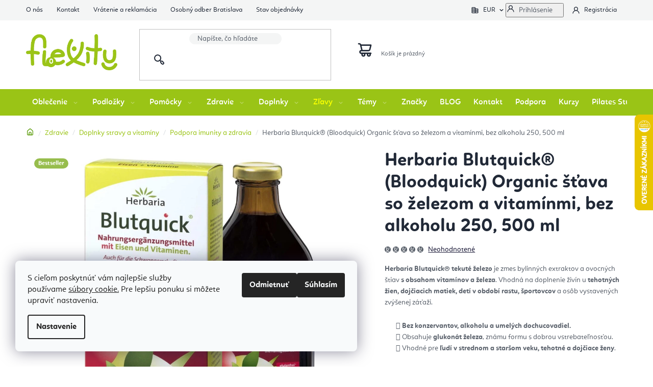

--- FILE ---
content_type: text/html; charset=utf-8
request_url: https://www.flexity.sk/podpora-imunity-a-zdravia/herbaria-bloodquick-organic-stava-so-zelezom-a-vitaminmi--bez-alkoholu--250--500-ml/?widget
body_size: 44588
content:
<!doctype html><html lang="sk" dir="ltr" class="header-background-light external-fonts-loaded"><head><meta charset="utf-8" /><meta name="viewport" content="width=device-width,initial-scale=1" /><title>Herbaria Blutquick® (Bloodquick) Organic šťava so železom a vitamínmi, bez alkoholu  250, 500 ml | Flexity</title><link rel="preconnect" href="https://cdn.myshoptet.com" /><link rel="dns-prefetch" href="https://cdn.myshoptet.com" /><link rel="preload" href="https://cdn.myshoptet.com/prj/dist/master/cms/libs/jquery/jquery-1.11.3.min.js" as="script" /><link href="https://cdn.myshoptet.com/prj/dist/master/shop/dist/font-shoptet-13.css.3c47e30adfa2e9e2683b.css" rel="stylesheet"><script>
dataLayer = [];
dataLayer.push({'shoptet' : {
    "pageId": 3050,
    "pageType": "productDetail",
    "currency": "EUR",
    "currencyInfo": {
        "decimalSeparator": ",",
        "exchangeRate": 1,
        "priceDecimalPlaces": 2,
        "symbol": "\u20ac",
        "symbolLeft": 0,
        "thousandSeparator": " "
    },
    "language": "sk",
    "projectId": 133939,
    "product": {
        "id": 16036,
        "guid": "f1ca9ee2-1e37-11ed-9b71-0cc47a6b4bcc",
        "hasVariants": true,
        "codes": [
            {
                "code": "7237\/2",
                "quantity": "> 5",
                "stocks": [
                    {
                        "id": 1,
                        "quantity": "> 5"
                    }
                ]
            },
            {
                "code": "7237\/1",
                "quantity": "1",
                "stocks": [
                    {
                        "id": 1,
                        "quantity": "1"
                    }
                ]
            }
        ],
        "name": "Herbaria Blutquick\u00ae (Bloodquick) Organic \u0161\u0165ava so \u017eelezom a vitam\u00ednmi, bez alkoholu  250, 500 ml",
        "appendix": "",
        "weight": "0.1",
        "manufacturer": "Herbaria",
        "manufacturerGuid": "1EF533254FB460809E77DA0BA3DED3EE",
        "currentCategory": "Zdravie, Doplnky stravy, Ajurv\u00e9da | Doplnky stravy a vitam\u00edny | Podpora imunity a zdravia",
        "currentCategoryGuid": "6f908b73-7b12-11ea-a065-0cc47a6c92bc",
        "defaultCategory": "Zdravie, Doplnky stravy, Ajurv\u00e9da | Doplnky stravy a vitam\u00edny | Podpora imunity a zdravia",
        "defaultCategoryGuid": "6f908b73-7b12-11ea-a065-0cc47a6c92bc",
        "currency": "EUR",
        "priceWithVatMin": 11,
        "priceWithVatMax": 17.5
    },
    "stocks": [
        {
            "id": 1,
            "title": "Flexity Saratovsk\u00e1 6\/D",
            "isDeliveryPoint": 1,
            "visibleOnEshop": 1
        },
        {
            "id": "ext",
            "title": "Sklad",
            "isDeliveryPoint": 0,
            "visibleOnEshop": 1
        }
    ],
    "cartInfo": {
        "id": null,
        "freeShipping": false,
        "freeShippingFrom": 0,
        "leftToFreeGift": {
            "formattedPrice": "100 \u20ac",
            "priceLeft": 100
        },
        "freeGift": false,
        "leftToFreeShipping": {
            "priceLeft": 0,
            "dependOnRegion": 0,
            "formattedPrice": "0 \u20ac"
        },
        "discountCoupon": [],
        "getNoBillingShippingPrice": {
            "withoutVat": 0,
            "vat": 0,
            "withVat": 0
        },
        "cartItems": [],
        "taxMode": "ORDINARY"
    },
    "cart": [],
    "customer": {
        "priceRatio": 1,
        "priceListId": 1,
        "groupId": null,
        "registered": false,
        "mainAccount": false
    }
}});
dataLayer.push({'cookie_consent' : {
    "marketing": "denied",
    "analytics": "denied"
}});
document.addEventListener('DOMContentLoaded', function() {
    shoptet.consent.onAccept(function(agreements) {
        if (agreements.length == 0) {
            return;
        }
        dataLayer.push({
            'cookie_consent' : {
                'marketing' : (agreements.includes(shoptet.config.cookiesConsentOptPersonalisation)
                    ? 'granted' : 'denied'),
                'analytics': (agreements.includes(shoptet.config.cookiesConsentOptAnalytics)
                    ? 'granted' : 'denied')
            },
            'event': 'cookie_consent'
        });
    });
});
</script>

<!-- Google Tag Manager -->
<script>(function(w,d,s,l,i){w[l]=w[l]||[];w[l].push({'gtm.start':
new Date().getTime(),event:'gtm.js'});var f=d.getElementsByTagName(s)[0],
j=d.createElement(s),dl=l!='dataLayer'?'&l='+l:'';j.async=true;j.src=
'https://www.googletagmanager.com/gtm.js?id='+i+dl;f.parentNode.insertBefore(j,f);
})(window,document,'script','dataLayer','GTM-NGVW2QG');</script>
<!-- End Google Tag Manager -->

<meta property="og:type" content="website"><meta property="og:site_name" content="flexity.sk"><meta property="og:url" content="https://www.flexity.sk/podpora-imunity-a-zdravia/herbaria-bloodquick-organic-stava-so-zelezom-a-vitaminmi--bez-alkoholu--250--500-ml/?widget"><meta property="og:title" content="Herbaria Blutquick® (Bloodquick) Organic šťava so železom a vitamínmi, bez alkoholu  250, 500 ml | Flexity"><meta name="author" content="Flexity"><meta name="web_author" content="Shoptet.sk"><meta name="dcterms.rightsHolder" content="www.flexity.sk"><meta name="robots" content="index,follow"><meta property="og:image" content="https://cdn.myshoptet.com/usr/www.flexity.sk/user/shop/big/16036_blutquick-herbaria-bio-500ml-1.jpg?62fd0213"><meta property="og:description" content="Herbaria Blutquick® (Bloodquick) Organic šťava so železom a vitamínmi, bez alkoholu  250, 500 ml.✅  Dovoz od 80 EUR zdarma. Herbaria Blutquick® tekuté železo je zmes bylinných extraktov a ovocných štiav s obsahom vitamínov a železa. Vhodná na doplnenie živín u tehotných žien, dojčiacich matiek, detí v období rastu,…"><meta name="description" content="Herbaria Blutquick® (Bloodquick) Organic šťava so železom a vitamínmi, bez alkoholu  250, 500 ml.✅  Dovoz od 80 EUR zdarma. Herbaria Blutquick® tekuté železo je zmes bylinných extraktov a ovocných štiav s obsahom vitamínov a železa. Vhodná na doplnenie živín u tehotných žien, dojčiacich matiek, detí v období rastu,…"><meta name="google-site-verification" content="zdSBXOngfA3eVYWhsUmBTUbGe4Mr2F5IZv5CLY7SB9o"><meta property="product:price:amount" content="11"><meta property="product:price:currency" content="EUR"><style>:root {--color-primary: #212937;--color-primary-h: 218;--color-primary-s: 25%;--color-primary-l: 17%;--color-primary-hover: #000000;--color-primary-hover-h: 0;--color-primary-hover-s: 0%;--color-primary-hover-l: 0%;--color-secondary: #9ac416;--color-secondary-h: 74;--color-secondary-s: 80%;--color-secondary-l: 43%;--color-secondary-hover: #3e6e02;--color-secondary-hover-h: 87;--color-secondary-hover-s: 96%;--color-secondary-hover-l: 22%;--color-tertiary: #212937;--color-tertiary-h: 218;--color-tertiary-s: 25%;--color-tertiary-l: 17%;--color-tertiary-hover: #000000;--color-tertiary-hover-h: 0;--color-tertiary-hover-s: 0%;--color-tertiary-hover-l: 0%;--color-header-background: #ffffff;--template-font: "sans-serif";--template-headings-font: "sans-serif";--header-background-url: url("[data-uri]");--cookies-notice-background: #F8FAFB;--cookies-notice-color: #252525;--cookies-notice-button-hover: #27263f;--cookies-notice-link-hover: #3b3a5f;--templates-update-management-preview-mode-content: "Náhľad aktualizácií šablóny je aktívny pre váš prehliadač."}</style>
    
    <link href="https://cdn.myshoptet.com/prj/dist/master/shop/dist/main-13.less.fdb02770e668ba5a70b5.css" rel="stylesheet" />
    
    <script>var shoptet = shoptet || {};</script>
    <script src="https://cdn.myshoptet.com/prj/dist/master/shop/dist/main-3g-header.js.27c4444ba5dd6be3416d.js"></script>
<!-- User include --><!-- api 428(82) html code header -->
<link rel="stylesheet" href="https://cdn.myshoptet.com/usr/api2.dklab.cz/user/documents/_doplnky/oblibene/133939/9/133939_9.css" type="text/css" /><style>
        :root {
            --dklab-favourites-flag-color: #E91B7D;
            --dklab-favourites-flag-text-color: #FFFFFF;
            --dklab-favourites-add-text-color: #000000;            
            --dklab-favourites-remove-text-color: #E91B7D;            
            --dklab-favourites-add-text-detail-color: #000000;            
            --dklab-favourites-remove-text-detail-color: #E91B7D;            
            --dklab-favourites-header-icon-color: #E91B7D;            
            --dklab-favourites-counter-color: #E91B7D;            
        } </style>
<!-- api 494(146) html code header -->
<link rel="stylesheet" href="https://cdn.myshoptet.com/usr/api2.dklab.cz/user/documents/_doplnky/porovnavac/133939/4/133939_4.css" type="text/css" /><style>
        :root {
            --dklab-comparer-flag-color: #239CEB;
            --dklab-comparer-flag-text-color: #FFFFFF;
            --dklab-comparer-add-text-color: #000000;
            --dklab-comparer-remove-text-color: #239CEB;
            --dklab-comparer-header-icon-color: #000000;
            --dklab-comparer-border-color: #000000;            
            --dklab-comparer-counter-color: #239CEB;            
        }</style>
<!-- api 709(355) html code header -->
<script>
  const PWJS = {};
</script>

<script src=https://app.productwidgets.cz/pwjs.js></script>



<!-- service 428(82) html code header -->
<style>
@font-face {
    font-family: 'oblibene';
    src:  url('https://cdn.myshoptet.com/usr/api2.dklab.cz/user/documents/_doplnky/oblibene/font/oblibene.eot?v1');
    src:  url('https://cdn.myshoptet.com/usr/api2.dklab.cz/user/documents/_doplnky/oblibene/font/oblibene.eot?v1#iefix') format('embedded-opentype'),
    url('https://cdn.myshoptet.com/usr/api2.dklab.cz/user/documents/_doplnky/oblibene/font/oblibene.ttf?v1') format('truetype'),
    url('https://cdn.myshoptet.com/usr/api2.dklab.cz/user/documents/_doplnky/oblibene/font/oblibene.woff?v1') format('woff'),
    url('https://cdn.myshoptet.com/usr/api2.dklab.cz/user/documents/_doplnky/oblibene/font/oblibene.svg?v1') format('svg');
    font-weight: normal;
    font-style: normal;
}
</style>
<script>
var dklabFavIndividual;
</script>
<!-- service 494(146) html code header -->
<style>
@font-face {
    font-family: 'porovnavac';
    src:  url('https://cdn.myshoptet.com/usr/api2.dklab.cz/user/documents/_doplnky/porovnavac/font/porovnavac.eot?v6');
    src:  url('https://cdn.myshoptet.com/usr/api2.dklab.cz/user/documents/_doplnky/porovnavac/font/porovnavac.eot?v6#iefix') format('embedded-opentype'),
    url('https://cdn.myshoptet.com/usr/api2.dklab.cz/user/documents/_doplnky/porovnavac/font/porovnavac.ttf?v6') format('truetype'),
    url('https://cdn.myshoptet.com/usr/api2.dklab.cz/user/documents/_doplnky/porovnavac/font/porovnavac.woff?v6') format('woff'),
    url('https://cdn.myshoptet.com/usr/api2.dklab.cz/user/documents/_doplnky/porovnavac/font/porovnavac.svg?v6') format('svg');
    font-weight: normal;
    font-style: normal;
}
</style>
<!-- service 619(267) html code header -->
<link href="https://cdn.myshoptet.com/usr/fvstudio.myshoptet.com/user/documents/addons/cartupsell.min.css?24.11.1" rel="stylesheet">
<!-- service 2214(1737) html code header -->
<link rel="stylesheet" href="https://shoptet-gateway.instacash.dev/styles/Disco.css" />

<!-- project html code header -->
<meta name="google-site-verification" content="zdSBXOngfA3eVYWhsUmBTUbGe4Mr2F5IZv5CLY7SB9o" />
<meta name="p:domain_verify" content="115ac97483dc46718a64251504c5dd24"/>
<meta name="seznam-wmt" content="wWho9IDQaJdA3VfjIr55TXr5DvRk6hPo" />
<link rel="manifest" href="/manifest.json" />

<link type="text/css" rel="stylesheet" media="screen" href="https://www.flexitylife.cz/user/documents/style.css?v13137" />
<link type="text/css" rel="stylesheet" media="screen" href="https://www.flexitylife.cz/user/documents/preklady.css?v4" />

<!-- FV studio -->
<link type="text/css" rel="stylesheet" href="https://www.flexity.sk/user/documents/fvstudio/output/fv-studio-app-style.min.css?fv-proxy&v=006" />

<style>
.header-phone a::after, .contact-box ul li > span.tel a::after{content: "(10:00 - 16:00)";}
.navigation-in > ul > li > a[href="/zlavy-joga-oblecenie-ponozky-podlozky-vypredaj/"]:not(:hover){color: #f7ff00;}
.footer-banners::before {content: "Vyberte si produkty podľa témy";}
@media screen and (min-width: 992px){
.welcome-wrapper{background-image: url('https://www.flexitylife.cz/user/documents/upload/Images/flexity_tomas_sk.jpg');}
}
/*.p-data-wrapper .availability-label.skladem::after{content: "Môžete mať ihneď na výdajni Bratislava";display: block; font-weight: 700; color: #009901;}*/
.p-data-wrapper .availability-label.skladem + .availability-amount{position: absolute;top: 16px;left: 111px;}
@media screen and (max-width: 479px){
.p-data-wrapper .availability-label.skladem + .availability-amount{left: 90px;}
}
#checkoutContent label[for="phone"] > span{font-size: 0;}
#checkoutContent label[for="phone"] > span::after{font-size: 14px;}
#checkoutContent label[for="phone"] > span::before{font-size: 14px; content: "Mobil";}
.icsri-prescore-card {
  display: none;
}
/*#smartsupp-widget-button {
    display: none !important;*/
}
</style>
<link rel = "canonical" href = "https://www.flexity.sk/" />
<link rel="alternate" hreflang="sk" href="https://www.flexity.sk/" />
<link rel="alternate" hreflang="cz" href="https://www.flexitylife.cz/" />
<link rel="alternate" hreflang="hu" href="https://www.flexity.hu/" />
<link rel="alternate" hreflang="hr" href="https://www.flexity.hr/" />
<link rel="alternate" hreflang="en" href="https://www.flexitylife.eu/" />
<link rel="alternate" hreflang="x-default" href="https://www.flexity.sk/" />

<!-- CJ Affiliate plugin settings -->
<script type='text/javascript' id='cjAffPluginSettingsTag'>
var cjAffPluginSettings = {
eid: '1593119',
tid: '1177349425441',
aid: '502293',
sd: 'collector.flexity.sk',
consent: {
collectionMethod: 'latest',
optInRequired: true,
requiredConsentLevel: 'analytics',
},
};
</script>
<!-- /User include --><link rel="shortcut icon" href="/favicon.ico" type="image/x-icon" /><link rel="canonical" href="https://www.flexity.sk/podpora-imunity-a-zdravia/herbaria-bloodquick-organic-stava-so-zelezom-a-vitaminmi--bez-alkoholu--250--500-ml/" />    <script>
        var _hwq = _hwq || [];
        _hwq.push(['setKey', '768BFBB7248A86BB40BD6399AD494C4F']);
        _hwq.push(['setTopPos', '160']);
        _hwq.push(['showWidget', '22']);
        (function() {
            var ho = document.createElement('script');
            ho.src = 'https://sk.im9.cz/direct/i/gjs.php?n=wdgt&sak=768BFBB7248A86BB40BD6399AD494C4F';
            var s = document.getElementsByTagName('script')[0]; s.parentNode.insertBefore(ho, s);
        })();
    </script>
<script>!function(){var t={9196:function(){!function(){var t=/\[object (Boolean|Number|String|Function|Array|Date|RegExp)\]/;function r(r){return null==r?String(r):(r=t.exec(Object.prototype.toString.call(Object(r))))?r[1].toLowerCase():"object"}function n(t,r){return Object.prototype.hasOwnProperty.call(Object(t),r)}function e(t){if(!t||"object"!=r(t)||t.nodeType||t==t.window)return!1;try{if(t.constructor&&!n(t,"constructor")&&!n(t.constructor.prototype,"isPrototypeOf"))return!1}catch(t){return!1}for(var e in t);return void 0===e||n(t,e)}function o(t,r,n){this.b=t,this.f=r||function(){},this.d=!1,this.a={},this.c=[],this.e=function(t){return{set:function(r,n){u(c(r,n),t.a)},get:function(r){return t.get(r)}}}(this),i(this,t,!n);var e=t.push,o=this;t.push=function(){var r=[].slice.call(arguments,0),n=e.apply(t,r);return i(o,r),n}}function i(t,n,o){for(t.c.push.apply(t.c,n);!1===t.d&&0<t.c.length;){if("array"==r(n=t.c.shift()))t:{var i=n,a=t.a;if("string"==r(i[0])){for(var f=i[0].split("."),s=f.pop(),p=(i=i.slice(1),0);p<f.length;p++){if(void 0===a[f[p]])break t;a=a[f[p]]}try{a[s].apply(a,i)}catch(t){}}}else if("function"==typeof n)try{n.call(t.e)}catch(t){}else{if(!e(n))continue;for(var l in n)u(c(l,n[l]),t.a)}o||(t.d=!0,t.f(t.a,n),t.d=!1)}}function c(t,r){for(var n={},e=n,o=t.split("."),i=0;i<o.length-1;i++)e=e[o[i]]={};return e[o[o.length-1]]=r,n}function u(t,o){for(var i in t)if(n(t,i)){var c=t[i];"array"==r(c)?("array"==r(o[i])||(o[i]=[]),u(c,o[i])):e(c)?(e(o[i])||(o[i]={}),u(c,o[i])):o[i]=c}}window.DataLayerHelper=o,o.prototype.get=function(t){var r=this.a;t=t.split(".");for(var n=0;n<t.length;n++){if(void 0===r[t[n]])return;r=r[t[n]]}return r},o.prototype.flatten=function(){this.b.splice(0,this.b.length),this.b[0]={},u(this.a,this.b[0])}}()}},r={};function n(e){var o=r[e];if(void 0!==o)return o.exports;var i=r[e]={exports:{}};return t[e](i,i.exports,n),i.exports}n.n=function(t){var r=t&&t.__esModule?function(){return t.default}:function(){return t};return n.d(r,{a:r}),r},n.d=function(t,r){for(var e in r)n.o(r,e)&&!n.o(t,e)&&Object.defineProperty(t,e,{enumerable:!0,get:r[e]})},n.o=function(t,r){return Object.prototype.hasOwnProperty.call(t,r)},function(){"use strict";n(9196)}()}();</script>    <!-- Global site tag (gtag.js) - Google Analytics -->
    <script async src="https://www.googletagmanager.com/gtag/js?id=G-G20XZKZRM7"></script>
    <script>
        
        window.dataLayer = window.dataLayer || [];
        function gtag(){dataLayer.push(arguments);}
        

                    console.debug('default consent data');

            gtag('consent', 'default', {"ad_storage":"denied","analytics_storage":"denied","ad_user_data":"denied","ad_personalization":"denied","wait_for_update":500});
            dataLayer.push({
                'event': 'default_consent'
            });
        
        gtag('js', new Date());

                gtag('config', 'UA-88816191-3', { 'groups': "UA" });
        
                gtag('config', 'G-G20XZKZRM7', {"groups":"GA4","send_page_view":false,"content_group":"productDetail","currency":"EUR","page_language":"sk"});
        
                gtag('config', 'AW-821243411', {"allow_enhanced_conversions":true});
        
        
        
        
        
                    gtag('event', 'page_view', {"send_to":"GA4","page_language":"sk","content_group":"productDetail","currency":"EUR"});
        
                gtag('set', 'currency', 'EUR');

        gtag('event', 'view_item', {
            "send_to": "UA",
            "items": [
                {
                    "id": "7237\/1",
                    "name": "Herbaria Blutquick\u00ae (Bloodquick) Organic \u0161\u0165ava so \u017eelezom a vitam\u00ednmi, bez alkoholu  250, 500 ml",
                    "category": "Zdravie, Doplnky stravy, Ajurv\u00e9da \/ Doplnky stravy a vitam\u00edny \/ Podpora imunity a zdravia",
                                        "brand": "Herbaria",
                                                            "variant": "Objem: 250 ml",
                                        "price": 9.24
                }
            ]
        });
        
        
        
        
        
                    gtag('event', 'view_item', {"send_to":"GA4","page_language":"sk","content_group":"productDetail","value":9.2400000000000002,"currency":"EUR","items":[{"item_id":"7237\/1","item_name":"Herbaria Blutquick\u00ae (Bloodquick) Organic \u0161\u0165ava so \u017eelezom a vitam\u00ednmi, bez alkoholu  250, 500 ml","item_brand":"Herbaria","item_category":"Zdravie, Doplnky stravy, Ajurv\u00e9da","item_category2":"Doplnky stravy a vitam\u00edny","item_category3":"Podpora imunity a zdravia","item_variant":"7237\/1~Objem: 250 ml","price":9.2400000000000002,"quantity":1,"index":0}]});
        
        
        
        
        
        
        
        document.addEventListener('DOMContentLoaded', function() {
            if (typeof shoptet.tracking !== 'undefined') {
                for (var id in shoptet.tracking.bannersList) {
                    gtag('event', 'view_promotion', {
                        "send_to": "UA",
                        "promotions": [
                            {
                                "id": shoptet.tracking.bannersList[id].id,
                                "name": shoptet.tracking.bannersList[id].name,
                                "position": shoptet.tracking.bannersList[id].position
                            }
                        ]
                    });
                }
            }

            shoptet.consent.onAccept(function(agreements) {
                if (agreements.length !== 0) {
                    console.debug('gtag consent accept');
                    var gtagConsentPayload =  {
                        'ad_storage': agreements.includes(shoptet.config.cookiesConsentOptPersonalisation)
                            ? 'granted' : 'denied',
                        'analytics_storage': agreements.includes(shoptet.config.cookiesConsentOptAnalytics)
                            ? 'granted' : 'denied',
                                                                                                'ad_user_data': agreements.includes(shoptet.config.cookiesConsentOptPersonalisation)
                            ? 'granted' : 'denied',
                        'ad_personalization': agreements.includes(shoptet.config.cookiesConsentOptPersonalisation)
                            ? 'granted' : 'denied',
                        };
                    console.debug('update consent data', gtagConsentPayload);
                    gtag('consent', 'update', gtagConsentPayload);
                    dataLayer.push(
                        { 'event': 'update_consent' }
                    );
                }
            });
        });
    </script>
<script>
    (function(t, r, a, c, k, i, n, g) { t['ROIDataObject'] = k;
    t[k]=t[k]||function(){ (t[k].q=t[k].q||[]).push(arguments) },t[k].c=i;n=r.createElement(a),
    g=r.getElementsByTagName(a)[0];n.async=1;n.src=c;g.parentNode.insertBefore(n,g)
    })(window, document, 'script', '//www.heureka.sk/ocm/sdk.js?source=shoptet&version=2&page=product_detail', 'heureka', 'sk');

    heureka('set_user_consent', 0);
</script>
</head><body class="desktop id-3050 in-podpora-imunity-a-zdravia template-13 type-product type-detail one-column-body columns-mobile-2 columns-4 smart-labels-active ums_forms_redesign--off ums_a11y_category_page--on ums_discussion_rating_forms--off ums_flags_display_unification--on ums_a11y_login--on mobile-header-version-0"><noscript>
    <style>
        #header {
            padding-top: 0;
            position: relative !important;
            top: 0;
        }
        .header-navigation {
            position: relative !important;
        }
        .overall-wrapper {
            margin: 0 !important;
        }
        body:not(.ready) {
            visibility: visible !important;
        }
    </style>
    <div class="no-javascript">
        <div class="no-javascript__title">Musíte zmeniť nastavenie vášho prehliadača</div>
        <div class="no-javascript__text">Pozrite sa na: <a href="https://www.google.com/support/bin/answer.py?answer=23852">Ako povoliť JavaScript vo vašom prehliadači</a>.</div>
        <div class="no-javascript__text">Ak používate software na blokovanie reklám, možno bude potrebné, aby ste povolili JavaScript z tejto stránky.</div>
        <div class="no-javascript__text">Ďakujeme.</div>
    </div>
</noscript>

        <div id="fb-root"></div>
        <script>
            window.fbAsyncInit = function() {
                FB.init({
                    autoLogAppEvents : true,
                    xfbml            : true,
                    version          : 'v24.0'
                });
            };
        </script>
        <script async defer crossorigin="anonymous" src="https://connect.facebook.net/sk_SK/sdk.js#xfbml=1&version=v24.0"></script>
<!-- Google Tag Manager (noscript) -->
<noscript><iframe src="https://www.googletagmanager.com/ns.html?id=GTM-NGVW2QG"
height="0" width="0" style="display:none;visibility:hidden"></iframe></noscript>
<!-- End Google Tag Manager (noscript) -->

    <div class="siteCookies siteCookies--left siteCookies--light js-siteCookies" role="dialog" data-testid="cookiesPopup" data-nosnippet>
        <div class="siteCookies__form">
            <div class="siteCookies__content">
                <div class="siteCookies__text">
                    S cieľom poskytnúť vám najlepšie služby používame <a href="/ochrana-osobnych-udajov/" target="_blank" rel="noopener noreferrer"><span>súbory cookie.</span></a> Pre lepšiu ponuku si môžete upraviť nastavenia.
                </div>
                <p class="siteCookies__links">
                    <button class="siteCookies__link js-cookies-settings" aria-label="Nastavenia cookies" data-testid="cookiesSettings">Nastavenie</button>
                </p>
            </div>
            <div class="siteCookies__buttonWrap">
                                    <button class="siteCookies__button js-cookiesConsentSubmit" value="reject" aria-label="Odmietnuť cookies" data-testid="buttonCookiesReject">Odmietnuť</button>
                                <button class="siteCookies__button js-cookiesConsentSubmit" value="all" aria-label="Prijať cookies" data-testid="buttonCookiesAccept">Súhlasím</button>
            </div>
        </div>
        <script>
            document.addEventListener("DOMContentLoaded", () => {
                const siteCookies = document.querySelector('.js-siteCookies');
                document.addEventListener("scroll", shoptet.common.throttle(() => {
                    const st = document.documentElement.scrollTop;
                    if (st > 1) {
                        siteCookies.classList.add('siteCookies--scrolled');
                    } else {
                        siteCookies.classList.remove('siteCookies--scrolled');
                    }
                }, 100));
            });
        </script>
    </div>
<a href="#content" class="skip-link sr-only">Prejsť na obsah</a><div class="overall-wrapper"><div class="user-action"><div class="container">
    <div class="user-action-in">
                    <div id="login" class="user-action-login popup-widget login-widget" role="dialog" aria-labelledby="loginHeading">
        <div class="popup-widget-inner">
                            <h2 id="loginHeading">Prihlásenie k vášmu účtu</h2><div id="customerLogin"><form action="/action/Customer/Login/" method="post" id="formLoginIncluded" class="csrf-enabled formLogin" data-testid="formLogin"><input type="hidden" name="referer" value="" /><div class="form-group"><div class="input-wrapper email js-validated-element-wrapper no-label"><input type="email" name="email" class="form-control" autofocus placeholder="E-mailová adresa (napr. jan@novak.sk)" data-testid="inputEmail" autocomplete="email" required /></div></div><div class="form-group"><div class="input-wrapper password js-validated-element-wrapper no-label"><input type="password" name="password" class="form-control" placeholder="Heslo" data-testid="inputPassword" autocomplete="current-password" required /><span class="no-display">Nemôžete vyplniť toto pole</span><input type="text" name="surname" value="" class="no-display" /></div></div><div class="form-group"><div class="login-wrapper"><button type="submit" class="btn btn-secondary btn-text btn-login" data-testid="buttonSubmit">Prihlásiť sa</button><div class="password-helper"><a href="/registracia/" data-testid="signup" rel="nofollow">Nová registrácia</a><a href="/klient/zabudnute-heslo/" rel="nofollow">Zabudnuté heslo</a></div></div></div></form>
</div>                    </div>
    </div>

                <div id="cart-widget" class="user-action-cart popup-widget cart-widget loader-wrapper" data-testid="popupCartWidget" role="dialog" aria-hidden="true">
            <div class="popup-widget-inner cart-widget-inner place-cart-here">
                <div class="loader-overlay">
                    <div class="loader"></div>
                </div>
            </div>
        </div>
    </div>
</div>
</div><div class="top-navigation-bar" data-testid="topNavigationBar">

    <div class="container">

                            <div class="top-navigation-menu">
                <ul class="top-navigation-bar-menu">
                                            <li class="top-navigation-menu-item-3660">
                            <a href="/o-nas-flexity/" title="O nás">O nás</a>
                        </li>
                                            <li class="top-navigation-menu-item-29">
                            <a href="/kontakt-flexity-joga-eshop-bratislava/" title="Kontakt">Kontakt</a>
                        </li>
                                            <li class="top-navigation-menu-item-695">
                            <a href="/vratenie-tovaru-a-reklamacia/" title="Vrátenie a reklamácia">Vrátenie a reklamácia</a>
                        </li>
                                            <li class="top-navigation-menu-item-2477">
                            <a href="/osobny-odber-bratislava/" title="Osobný odber Bratislava">Osobný odber Bratislava</a>
                        </li>
                                            <li class="top-navigation-menu-item-external-151">
                            <a href="https://www.flexity.sk/faq-poradna/zakaznicke-centrum/" title="Stav objednávky">Stav objednávky</a>
                        </li>
                                    </ul>
                <div class="top-navigation-menu-trigger">Viac</div>
                <ul class="top-navigation-bar-menu-helper"></ul>
            </div>
        
        <div class="top-navigation-tools">
                <div class="dropdown">
        <span>Ceny v:</span>
        <button id="topNavigationDropdown" type="button" data-toggle="dropdown" aria-haspopup="true" aria-expanded="false">
            EUR
            <span class="caret"></span>
        </button>
        <ul class="dropdown-menu" aria-labelledby="topNavigationDropdown"><li><a href="/action/Currency/changeCurrency/?currencyCode=BGN" rel="nofollow">BGN</a></li><li><a href="/action/Currency/changeCurrency/?currencyCode=CZK" rel="nofollow">CZK</a></li><li><a href="/action/Currency/changeCurrency/?currencyCode=EUR" rel="nofollow">EUR</a></li><li><a href="/action/Currency/changeCurrency/?currencyCode=HUF" rel="nofollow">HUF</a></li><li><a href="/action/Currency/changeCurrency/?currencyCode=PLN" rel="nofollow">PLN</a></li><li><a href="/action/Currency/changeCurrency/?currencyCode=RON" rel="nofollow">RON</a></li></ul>
    </div>
            <button class="top-nav-button top-nav-button-login toggle-window" type="button" data-target="login" aria-haspopup="dialog" aria-controls="login" aria-expanded="false" data-testid="signin"><span>Prihlásenie</span></button>
    <a href="/registracia/" class="top-nav-button top-nav-button-register" data-testid="headerSignup">Registrácia</a>
        </div>

    </div>

</div>
<header id="header">
        <div class="header-top">
            <div class="container navigation-wrapper header-top-wrapper">
                <div class="site-name"><a href="/" data-testid="linkWebsiteLogo"><img src="https://cdn.myshoptet.com/usr/www.flexity.sk/user/logos/flexity_logo_nobg_eshop_300.png" alt="Flexity" fetchpriority="low" /></a></div>                <div class="search" itemscope itemtype="https://schema.org/WebSite">
                    <meta itemprop="headline" content="Podpora imunity a zdravia"/><meta itemprop="url" content="https://www.flexity.sk"/><meta itemprop="text" content="Herbaria Blutquick® (Bloodquick) Organic šťava so železom a vitamínmi, bez alkoholu 250, 500 ml.✅ Dovoz od 80 EUR zdarma. Herbaria Blutquick® tekuté železo je zmes bylinných extraktov a ovocných štiav s obsahom vitamínov a železa. Vhodná na doplnenie živín u tehotných žien, dojčiacich matiek, detí v období rastu,..."/>                    <form action="/action/ProductSearch/prepareString/" method="post"
    id="formSearchForm" class="search-form compact-form js-search-main"
    itemprop="potentialAction" itemscope itemtype="https://schema.org/SearchAction" data-testid="searchForm">
    <fieldset>
        <meta itemprop="target"
            content="https://www.flexity.sk/vyhladavanie/?string={string}"/>
        <input type="hidden" name="language" value="sk"/>
        
            
    <span class="search-input-icon" aria-hidden="true"></span>

<input
    type="search"
    name="string"
        class="query-input form-control search-input js-search-input"
    placeholder="Napíšte, čo hľadáte"
    autocomplete="off"
    required
    itemprop="query-input"
    aria-label="Vyhľadávanie"
    data-testid="searchInput"
>
            <button type="submit" class="btn btn-default search-button" data-testid="searchBtn">Hľadať</button>
        
    </fieldset>
</form>
                </div>
                <div class="navigation-buttons">
                    <a href="#" class="toggle-window" data-target="search" data-testid="linkSearchIcon"><span class="sr-only">Hľadať</span></a>
                        
    <a href="/kosik/" class="btn btn-icon toggle-window cart-count" data-target="cart" data-hover="true" data-redirect="true" data-testid="headerCart" rel="nofollow" aria-haspopup="dialog" aria-expanded="false" aria-controls="cart-widget">
        
                <span class="sr-only">Nákupný košík</span>
        
            <span class="cart-price visible-lg-inline-block" data-testid="headerCartPrice">
                                    Prázdny košík                            </span>
        
    
            </a>
                    <a href="#" class="toggle-window" data-target="navigation" data-testid="hamburgerMenu"></a>
                </div>
            </div>
        </div>
        <div class="header-bottom">
            <div class="container navigation-wrapper header-bottom-wrapper js-navigation-container">
                <nav id="navigation" aria-label="Hlavné menu" data-collapsible="true"><div class="navigation-in menu"><ul class="menu-level-1" role="menubar" data-testid="headerMenuItems"><li class="menu-item-673 ext" role="none"><a href="/oblecenie-na-jogu-pilates-bratislava-slovensko-cvicenie/" data-testid="headerMenuItem" role="menuitem" aria-haspopup="true" aria-expanded="false"><b>Oblečenie</b><span class="submenu-arrow"></span></a><ul class="menu-level-2" aria-label="Oblečenie" tabindex="-1" role="menu"><li class="menu-item-676 has-third-level" role="none"><a href="/damske-oblecenie-na-jogu-pilates-sport-fitness-cvicenie/" class="menu-image" data-testid="headerMenuItem" tabindex="-1" aria-hidden="true"><img src="data:image/svg+xml,%3Csvg%20width%3D%22140%22%20height%3D%22100%22%20xmlns%3D%22http%3A%2F%2Fwww.w3.org%2F2000%2Fsvg%22%3E%3C%2Fsvg%3E" alt="" aria-hidden="true" width="140" height="100"  data-src="https://cdn.myshoptet.com/usr/www.flexity.sk/user/categories/thumb/zeny.jpg" fetchpriority="low" /></a><div><a href="/damske-oblecenie-na-jogu-pilates-sport-fitness-cvicenie/" data-testid="headerMenuItem" role="menuitem"><span>Dámske oblečenie</span></a>
                                                    <ul class="menu-level-3" role="menu">
                                                                    <li class="menu-item-816" role="none">
                                        <a href="/leginy-nohavice-na-jogu-pilates-sport-fitness-cvicenie/" data-testid="headerMenuItem" role="menuitem">
                                            Legíny a nohavice na jogu</a>,                                    </li>
                                                                    <li class="menu-item-819" role="none">
                                        <a href="/tricka-topy-na-jogu-pilates-sport-fitness-cvicenie/" data-testid="headerMenuItem" role="menuitem">
                                            Tričká, mikiny a topy na jogu</a>,                                    </li>
                                                                    <li class="menu-item-822" role="none">
                                        <a href="/sportove-podprsenky-jogu--pilates-sport-fitness-cvicenie/" data-testid="headerMenuItem" role="menuitem">
                                            Športové podprsenky</a>,                                    </li>
                                                                    <li class="menu-item-921" role="none">
                                        <a href="/kratase-na-hot-jogu-pilates-sport-fitness-cvicenie/" data-testid="headerMenuItem" role="menuitem">
                                            Kraťasy na  cvičenie</a>                                    </li>
                                                            </ul>
                        </div></li><li class="menu-item-675 has-third-level" role="none"><a href="/panske-oblecenie-na-jogu-muzi-pilates-sport/" class="menu-image" data-testid="headerMenuItem" tabindex="-1" aria-hidden="true"><img src="data:image/svg+xml,%3Csvg%20width%3D%22140%22%20height%3D%22100%22%20xmlns%3D%22http%3A%2F%2Fwww.w3.org%2F2000%2Fsvg%22%3E%3C%2Fsvg%3E" alt="" aria-hidden="true" width="140" height="100"  data-src="https://cdn.myshoptet.com/usr/www.flexity.sk/user/categories/thumb/man2.jpg" fetchpriority="low" /></a><div><a href="/panske-oblecenie-na-jogu-muzi-pilates-sport/" data-testid="headerMenuItem" role="menuitem"><span>Pánske oblečenie</span></a>
                                                    <ul class="menu-level-3" role="menu">
                                                                    <li class="menu-item-813" role="none">
                                        <a href="/panske-nohavice-na-jogu-pilates-sport-fitness-cvicenie/" data-testid="headerMenuItem" role="menuitem">
                                            Nohavice na jogu</a>,                                    </li>
                                                                    <li class="menu-item-885" role="none">
                                        <a href="/sortky-na-jogu-pilates-sport-cvicenie/" data-testid="headerMenuItem" role="menuitem">
                                            Šortky na jogu</a>,                                    </li>
                                                                    <li class="menu-item-1488" role="none">
                                        <a href="/tricka-a-tielka-joga--pilates-sport-fitness-cvicenie/" data-testid="headerMenuItem" role="menuitem">
                                            Tričká a tielka</a>                                    </li>
                                                            </ul>
                        </div></li><li class="menu-item-740 has-third-level" role="none"><a href="/protismykove-ponozky-na-jogu-pilates-sport-fitness-barefoot/" class="menu-image" data-testid="headerMenuItem" tabindex="-1" aria-hidden="true"><img src="data:image/svg+xml,%3Csvg%20width%3D%22140%22%20height%3D%22100%22%20xmlns%3D%22http%3A%2F%2Fwww.w3.org%2F2000%2Fsvg%22%3E%3C%2Fsvg%3E" alt="" aria-hidden="true" width="140" height="100"  data-src="https://cdn.myshoptet.com/usr/www.flexity.sk/user/categories/thumb/ponzky.jpg" fetchpriority="low" /></a><div><a href="/protismykove-ponozky-na-jogu-pilates-sport-fitness-barefoot/" data-testid="headerMenuItem" role="menuitem"><span>Protišmykové ponožky</span></a>
                                                    <ul class="menu-level-3" role="menu">
                                                                    <li class="menu-item-876" role="none">
                                        <a href="/unisex-ponozky-joga-tanec-pilates-toesox/" data-testid="headerMenuItem" role="menuitem">
                                            Pánske ponožky</a>,                                    </li>
                                                                    <li class="menu-item-2573" role="none">
                                        <a href="/ponozky-s-otvorenymi-prstami-na-jogu-a-pilates/" data-testid="headerMenuItem" role="menuitem">
                                            Otvorené protišmykové ponožky</a>,                                    </li>
                                                                    <li class="menu-item-1587" role="none">
                                        <a href="/protismykove-prstove-ponozky-na-jogu-toesox/" data-testid="headerMenuItem" role="menuitem">
                                            Zatvorené prstové ponožky</a>,                                    </li>
                                                                    <li class="menu-item-2111" role="none">
                                        <a href="/damske-ponozky-balerinky/" data-testid="headerMenuItem" role="menuitem">
                                            Dámske ponožky balerínky</a>,                                    </li>
                                                                    <li class="menu-item-879" role="none">
                                        <a href="/vysoke-protismykove-ponozky-toesox-joga/" data-testid="headerMenuItem" role="menuitem">
                                            Vysoké ponožky</a>,                                    </li>
                                                                    <li class="menu-item-891" role="none">
                                        <a href="/stucne-podkolienky-tanec-joga-pilates-toesox/" data-testid="headerMenuItem" role="menuitem">
                                            Štucne a podkolienky</a>,                                    </li>
                                                                    <li class="menu-item-3748" role="none">
                                        <a href="/detske-protismykove-ponozky/" data-testid="headerMenuItem" role="menuitem">
                                            Detské protišmykové ponožky</a>                                    </li>
                                                            </ul>
                        </div></li><li class="menu-item-3300 has-third-level" role="none"><a href="/doplnky-k-obleceniu/" class="menu-image" data-testid="headerMenuItem" tabindex="-1" aria-hidden="true"><img src="data:image/svg+xml,%3Csvg%20width%3D%22140%22%20height%3D%22100%22%20xmlns%3D%22http%3A%2F%2Fwww.w3.org%2F2000%2Fsvg%22%3E%3C%2Fsvg%3E" alt="" aria-hidden="true" width="140" height="100"  data-src="https://cdn.myshoptet.com/usr/www.flexity.sk/user/categories/thumb/vesiak_(1).jpg" fetchpriority="low" /></a><div><a href="/doplnky-k-obleceniu/" data-testid="headerMenuItem" role="menuitem"><span>Doplnky k oblečeniu</span></a>
                                                    <ul class="menu-level-3" role="menu">
                                                                    <li class="menu-item-789" role="none">
                                        <a href="/rukavice-na-jogu-acroyogu-toesox/" data-testid="headerMenuItem" role="menuitem">
                                            Protišmykové rukavice</a>,                                    </li>
                                                                    <li class="menu-item-3303" role="none">
                                        <a href="/doplnky-kundalini-joga/" data-testid="headerMenuItem" role="menuitem">
                                            Doplnky Kundalini joga</a>                                    </li>
                                                            </ul>
                        </div></li></ul></li>
<li class="menu-item-686 ext" role="none"><a href="/podlozky-na-jogu/" data-testid="headerMenuItem" role="menuitem" aria-haspopup="true" aria-expanded="false"><b>Podložky</b><span class="submenu-arrow"></span></a><ul class="menu-level-2" aria-label="Podložky" tabindex="-1" role="menu"><li class="menu-item-828" role="none"><a href="/klasicke-podlozky-na-jogu-a-pilates-cvicenie/" class="menu-image" data-testid="headerMenuItem" tabindex="-1" aria-hidden="true"><img src="data:image/svg+xml,%3Csvg%20width%3D%22140%22%20height%3D%22100%22%20xmlns%3D%22http%3A%2F%2Fwww.w3.org%2F2000%2Fsvg%22%3E%3C%2Fsvg%3E" alt="" aria-hidden="true" width="140" height="100"  data-src="https://cdn.myshoptet.com/usr/www.flexity.sk/user/categories/thumb/podlozka.jpg" fetchpriority="low" /></a><div><a href="/klasicke-podlozky-na-jogu-a-pilates-cvicenie/" data-testid="headerMenuItem" role="menuitem"><span>Všetky podložky</span></a>
                        </div></li><li class="menu-item-2996" role="none"><a href="/joga-podlozky-pre-zaciatocnikov/" class="menu-image" data-testid="headerMenuItem" tabindex="-1" aria-hidden="true"><img src="data:image/svg+xml,%3Csvg%20width%3D%22140%22%20height%3D%22100%22%20xmlns%3D%22http%3A%2F%2Fwww.w3.org%2F2000%2Fsvg%22%3E%3C%2Fsvg%3E" alt="" aria-hidden="true" width="140" height="100"  data-src="https://cdn.myshoptet.com/usr/www.flexity.sk/user/categories/thumb/podlozka-2.jpg" fetchpriority="low" /></a><div><a href="/joga-podlozky-pre-zaciatocnikov/" data-testid="headerMenuItem" role="menuitem"><span>Podložky pre začiatočníkov</span></a>
                        </div></li><li class="menu-item-867" role="none"><a href="/eko-podlozky-na-jogu-pilates-sport-fitness-cvicenie/" class="menu-image" data-testid="headerMenuItem" tabindex="-1" aria-hidden="true"><img src="data:image/svg+xml,%3Csvg%20width%3D%22140%22%20height%3D%22100%22%20xmlns%3D%22http%3A%2F%2Fwww.w3.org%2F2000%2Fsvg%22%3E%3C%2Fsvg%3E" alt="" aria-hidden="true" width="140" height="100"  data-src="https://cdn.myshoptet.com/usr/www.flexity.sk/user/categories/thumb/eko.jpg" fetchpriority="low" /></a><div><a href="/eko-podlozky-na-jogu-pilates-sport-fitness-cvicenie/" data-testid="headerMenuItem" role="menuitem"><span>Eko podložky</span></a>
                        </div></li><li class="menu-item-3237" role="none"><a href="/pu-podlozky-na-jogu-a-cvicenie/" class="menu-image" data-testid="headerMenuItem" tabindex="-1" aria-hidden="true"><img src="data:image/svg+xml,%3Csvg%20width%3D%22140%22%20height%3D%22100%22%20xmlns%3D%22http%3A%2F%2Fwww.w3.org%2F2000%2Fsvg%22%3E%3C%2Fsvg%3E" alt="" aria-hidden="true" width="140" height="100"  data-src="https://cdn.myshoptet.com/usr/www.flexity.sk/user/categories/thumb/pujogamat.jpg" fetchpriority="low" /></a><div><a href="/pu-podlozky-na-jogu-a-cvicenie/" data-testid="headerMenuItem" role="menuitem"><span>PU podložky</span></a>
                        </div></li><li class="menu-item-825" role="none"><a href="/dlhe-podlozky-na-jogu-cvicenie/" class="menu-image" data-testid="headerMenuItem" tabindex="-1" aria-hidden="true"><img src="data:image/svg+xml,%3Csvg%20width%3D%22140%22%20height%3D%22100%22%20xmlns%3D%22http%3A%2F%2Fwww.w3.org%2F2000%2Fsvg%22%3E%3C%2Fsvg%3E" alt="" aria-hidden="true" width="140" height="100"  data-src="https://cdn.myshoptet.com/usr/www.flexity.sk/user/categories/thumb/pravidtko.jpg" fetchpriority="low" /></a><div><a href="/dlhe-podlozky-na-jogu-cvicenie/" data-testid="headerMenuItem" role="menuitem"><span>Dlhé podložky</span></a>
                        </div></li><li class="menu-item-837" role="none"><a href="/cestovne-podlozky-na-jogu-skladatelne-fitness-cvicenie/" class="menu-image" data-testid="headerMenuItem" tabindex="-1" aria-hidden="true"><img src="data:image/svg+xml,%3Csvg%20width%3D%22140%22%20height%3D%22100%22%20xmlns%3D%22http%3A%2F%2Fwww.w3.org%2F2000%2Fsvg%22%3E%3C%2Fsvg%3E" alt="" aria-hidden="true" width="140" height="100"  data-src="https://cdn.myshoptet.com/usr/www.flexity.sk/user/categories/thumb/plaz.jpg" fetchpriority="low" /></a><div><a href="/cestovne-podlozky-na-jogu-skladatelne-fitness-cvicenie/" data-testid="headerMenuItem" role="menuitem"><span>Cestovné podložky</span></a>
                        </div></li><li class="menu-item-831" role="none"><a href="/detske-podlozky-na-jogu/" class="menu-image" data-testid="headerMenuItem" tabindex="-1" aria-hidden="true"><img src="data:image/svg+xml,%3Csvg%20width%3D%22140%22%20height%3D%22100%22%20xmlns%3D%22http%3A%2F%2Fwww.w3.org%2F2000%2Fsvg%22%3E%3C%2Fsvg%3E" alt="" aria-hidden="true" width="140" height="100"  data-src="https://cdn.myshoptet.com/usr/www.flexity.sk/user/categories/thumb/kids.jpg" fetchpriority="low" /></a><div><a href="/detske-podlozky-na-jogu/" data-testid="headerMenuItem" role="menuitem"><span>Detské podložky na jogu</span></a>
                        </div></li><li class="menu-item-888" role="none"><a href="/fitness-podlozky-cvicenie/" class="menu-image" data-testid="headerMenuItem" tabindex="-1" aria-hidden="true"><img src="data:image/svg+xml,%3Csvg%20width%3D%22140%22%20height%3D%22100%22%20xmlns%3D%22http%3A%2F%2Fwww.w3.org%2F2000%2Fsvg%22%3E%3C%2Fsvg%3E" alt="" aria-hidden="true" width="140" height="100"  data-src="https://cdn.myshoptet.com/usr/www.flexity.sk/user/categories/thumb/fitness_podlo__ky.jpg" fetchpriority="low" /></a><div><a href="/fitness-podlozky-cvicenie/" data-testid="headerMenuItem" role="menuitem"><span>Fitness podložky</span></a>
                        </div></li><li class="menu-item-903" role="none"><a href="/hot-bikram-joga-podlozky-cvicenie/" class="menu-image" data-testid="headerMenuItem" tabindex="-1" aria-hidden="true"><img src="data:image/svg+xml,%3Csvg%20width%3D%22140%22%20height%3D%22100%22%20xmlns%3D%22http%3A%2F%2Fwww.w3.org%2F2000%2Fsvg%22%3E%3C%2Fsvg%3E" alt="" aria-hidden="true" width="140" height="100"  data-src="https://cdn.myshoptet.com/usr/www.flexity.sk/user/categories/thumb/voda.jpg" fetchpriority="low" /></a><div><a href="/hot-bikram-joga-podlozky-cvicenie/" data-testid="headerMenuItem" role="menuitem"><span>Hot a Bikram podložky</span></a>
                        </div></li><li class="menu-item-1527" role="none"><a href="/koberce-na-jogu-bodhi-ashtanga-bavlna/" class="menu-image" data-testid="headerMenuItem" tabindex="-1" aria-hidden="true"><img src="data:image/svg+xml,%3Csvg%20width%3D%22140%22%20height%3D%22100%22%20xmlns%3D%22http%3A%2F%2Fwww.w3.org%2F2000%2Fsvg%22%3E%3C%2Fsvg%3E" alt="" aria-hidden="true" width="140" height="100"  data-src="https://cdn.myshoptet.com/usr/www.flexity.sk/user/categories/thumb/koberec.jpg" fetchpriority="low" /></a><div><a href="/koberce-na-jogu-bodhi-ashtanga-bavlna/" data-testid="headerMenuItem" role="menuitem"><span>Koberce a podložky z ovčej vlny</span></a>
                        </div></li><li class="menu-item-1539" role="none"><a href="/podlozky-na-cvicenie-vonku-joga/" class="menu-image" data-testid="headerMenuItem" tabindex="-1" aria-hidden="true"><img src="data:image/svg+xml,%3Csvg%20width%3D%22140%22%20height%3D%22100%22%20xmlns%3D%22http%3A%2F%2Fwww.w3.org%2F2000%2Fsvg%22%3E%3C%2Fsvg%3E" alt="" aria-hidden="true" width="140" height="100"  data-src="https://cdn.myshoptet.com/usr/www.flexity.sk/user/categories/thumb/slnko.jpg" fetchpriority="low" /></a><div><a href="/podlozky-na-cvicenie-vonku-joga/" data-testid="headerMenuItem" role="menuitem"><span>Podložky na cvičenie vonku</span></a>
                        </div></li><li class="menu-item-2105" role="none"><a href="/sety/" class="menu-image" data-testid="headerMenuItem" tabindex="-1" aria-hidden="true"><img src="data:image/svg+xml,%3Csvg%20width%3D%22140%22%20height%3D%22100%22%20xmlns%3D%22http%3A%2F%2Fwww.w3.org%2F2000%2Fsvg%22%3E%3C%2Fsvg%3E" alt="" aria-hidden="true" width="140" height="100"  data-src="https://cdn.myshoptet.com/usr/www.flexity.sk/user/categories/thumb/duplikovat.jpg" fetchpriority="low" /></a><div><a href="/sety/" data-testid="headerMenuItem" role="menuitem"><span>Sety a balíčky na cvičenie</span></a>
                        </div></li><li class="menu-item-3787" role="none"><a href="/designove-podlozky/" class="menu-image" data-testid="headerMenuItem" tabindex="-1" aria-hidden="true"><img src="data:image/svg+xml,%3Csvg%20width%3D%22140%22%20height%3D%22100%22%20xmlns%3D%22http%3A%2F%2Fwww.w3.org%2F2000%2Fsvg%22%3E%3C%2Fsvg%3E" alt="" aria-hidden="true" width="140" height="100"  data-src="https://cdn.myshoptet.com/usr/www.flexity.sk/user/categories/thumb/design.png" fetchpriority="low" /></a><div><a href="/designove-podlozky/" data-testid="headerMenuItem" role="menuitem"><span>Designové podložky na cvičenie</span></a>
                        </div></li><li class="menu-item-2432" role="none"><a href="/rolky-podloziek/" class="menu-image" data-testid="headerMenuItem" tabindex="-1" aria-hidden="true"><img src="data:image/svg+xml,%3Csvg%20width%3D%22140%22%20height%3D%22100%22%20xmlns%3D%22http%3A%2F%2Fwww.w3.org%2F2000%2Fsvg%22%3E%3C%2Fsvg%3E" alt="" aria-hidden="true" width="140" height="100"  data-src="https://cdn.myshoptet.com/usr/www.flexity.sk/user/categories/thumb/rolka.jpg" fetchpriority="low" /></a><div><a href="/rolky-podloziek/" data-testid="headerMenuItem" role="menuitem"><span>Rolky podložiek</span></a>
                        </div></li></ul></li>
<li class="menu-item-760 ext" role="none"><a href="/pomocky-na-jogu-pilates-cvicenie-sport/" data-testid="headerMenuItem" role="menuitem" aria-haspopup="true" aria-expanded="false"><b>Pomôcky</b><span class="submenu-arrow"></span></a><ul class="menu-level-2" aria-label="Pomôcky" tabindex="-1" role="menu"><li class="menu-item-2981 has-third-level" role="none"><a href="/pilates-fitness-lopty-masazne-gule/" class="menu-image" data-testid="headerMenuItem" tabindex="-1" aria-hidden="true"><img src="data:image/svg+xml,%3Csvg%20width%3D%22140%22%20height%3D%22100%22%20xmlns%3D%22http%3A%2F%2Fwww.w3.org%2F2000%2Fsvg%22%3E%3C%2Fsvg%3E" alt="" aria-hidden="true" width="140" height="100"  data-src="https://cdn.myshoptet.com/usr/www.flexity.sk/user/categories/thumb/pilates-1.jpg" fetchpriority="low" /></a><div><a href="/pilates-fitness-lopty-masazne-gule/" data-testid="headerMenuItem" role="menuitem"><span>Pomôcky na Pilates, Fitness a Fyzio</span></a>
                                                    <ul class="menu-level-3" role="menu">
                                                                    <li class="menu-item-3772" role="none">
                                        <a href="/fitlopty-a-gymnasticke-lopty-na-cvicenie/" data-testid="headerMenuItem" role="menuitem">
                                            Gymnastické lopty</a>,                                    </li>
                                                                    <li class="menu-item-3126" role="none">
                                        <a href="/posilnovace--expandery-a-gumy-na-cvicenie/" data-testid="headerMenuItem" role="menuitem">
                                            Posilňovače, expandery a gumy na cvičenie</a>,                                    </li>
                                                                    <li class="menu-item-3129" role="none">
                                        <a href="/masazne-valce-a-rollery-2/" data-testid="headerMenuItem" role="menuitem">
                                            Masážne valce a rollery</a>,                                    </li>
                                                                    <li class="menu-item-3132" role="none">
                                        <a href="/pomocky-na-fascialnu-masaz/" data-testid="headerMenuItem" role="menuitem">
                                            Pomôcky na fasciálnu masáž</a>                                    </li>
                                                            </ul>
                        </div></li><li class="menu-item-4141 has-third-level" role="none"><a href="/merrithew-pilates/" class="menu-image" data-testid="headerMenuItem" tabindex="-1" aria-hidden="true"><img src="data:image/svg+xml,%3Csvg%20width%3D%22140%22%20height%3D%22100%22%20xmlns%3D%22http%3A%2F%2Fwww.w3.org%2F2000%2Fsvg%22%3E%3C%2Fsvg%3E" alt="" aria-hidden="true" width="140" height="100"  data-src="https://cdn.myshoptet.com/usr/www.flexity.sk/user/categories/thumb/pilates_(1)-1.png" fetchpriority="low" /></a><div><a href="/merrithew-pilates/" data-testid="headerMenuItem" role="menuitem"><span>Merrithew® Pilates</span></a>
                                                    <ul class="menu-level-3" role="menu">
                                                                    <li class="menu-item-4144" role="none">
                                        <a href="/merrithew-pilates-reformer/" data-testid="headerMenuItem" role="menuitem">
                                            Merrithew® Pilates Reformer</a>,                                    </li>
                                                                    <li class="menu-item-4147" role="none">
                                        <a href="/merrithew-pilates-cadillac-a-veze/" data-testid="headerMenuItem" role="menuitem">
                                            Merrithew® Pilates Cadillac a veže</a>,                                    </li>
                                                                    <li class="menu-item-4150" role="none">
                                        <a href="/merrithew-pilates-doplnky/" data-testid="headerMenuItem" role="menuitem">
                                            Merrithew® Pilates stoličky, boxy a doplnky</a>                                    </li>
                                                            </ul>
                        </div></li><li class="menu-item-4091 has-third-level" role="none"><a href="/vybavenie-a-stroje-na-pilates/" class="menu-image" data-testid="headerMenuItem" tabindex="-1" aria-hidden="true"><img src="data:image/svg+xml,%3Csvg%20width%3D%22140%22%20height%3D%22100%22%20xmlns%3D%22http%3A%2F%2Fwww.w3.org%2F2000%2Fsvg%22%3E%3C%2Fsvg%3E" alt="" aria-hidden="true" width="140" height="100"  data-src="https://cdn.myshoptet.com/usr/www.flexity.sk/user/categories/thumb/pilates.png" fetchpriority="low" /></a><div><a href="/vybavenie-a-stroje-na-pilates/" data-testid="headerMenuItem" role="menuitem"><span>Vybavenie a stroje na Pilates - Apparatus</span></a>
                                                    <ul class="menu-level-3" role="menu">
                                                                    <li class="menu-item-4129" role="none">
                                        <a href="/pilates-reformer/" data-testid="headerMenuItem" role="menuitem">
                                            Pilates Reformer</a>,                                    </li>
                                                                    <li class="menu-item-4132" role="none">
                                        <a href="/pilates-cadillac--veze-a-steny/" data-testid="headerMenuItem" role="menuitem">
                                            Pilates Cadillac, veže a steny</a>,                                    </li>
                                                                    <li class="menu-item-4135" role="none">
                                        <a href="/pilates-stolicky--obluky--boxy-a-doplnky/" data-testid="headerMenuItem" role="menuitem">
                                            Pilates stoličky, oblúky, boxy a doplnky</a>,                                    </li>
                                                                    <li class="menu-item-4592" role="none">
                                        <a href="/video/" data-testid="headerMenuItem" role="menuitem">
                                            Pilates Video kurzy</a>                                    </li>
                                                            </ul>
                        </div></li><li class="menu-item-1440 has-third-level" role="none"><a href="/siete/" class="menu-image" data-testid="headerMenuItem" tabindex="-1" aria-hidden="true"><img src="data:image/svg+xml,%3Csvg%20width%3D%22140%22%20height%3D%22100%22%20xmlns%3D%22http%3A%2F%2Fwww.w3.org%2F2000%2Fsvg%22%3E%3C%2Fsvg%3E" alt="" aria-hidden="true" width="140" height="100"  data-src="https://cdn.myshoptet.com/usr/www.flexity.sk/user/categories/thumb/fly_yoga.png" fetchpriority="low" /></a><div><a href="/siete/" data-testid="headerMenuItem" role="menuitem"><span>Siete na Fly joga, Aerial Yoga, Aerial Hoop kruhy</span></a>
                                                    <ul class="menu-level-3" role="menu">
                                                                    <li class="menu-item-3960" role="none">
                                        <a href="/prislusenstvo-na-fly-joga-a-aerial-joga/" data-testid="headerMenuItem" role="menuitem">
                                            Príslušenstvo na Fly joga a Aerial joga</a>                                    </li>
                                                            </ul>
                        </div></li><li class="menu-item-1407" role="none"><a href="/tasky-obaly-vaky-na-jogu-jogamatku/" class="menu-image" data-testid="headerMenuItem" tabindex="-1" aria-hidden="true"><img src="data:image/svg+xml,%3Csvg%20width%3D%22140%22%20height%3D%22100%22%20xmlns%3D%22http%3A%2F%2Fwww.w3.org%2F2000%2Fsvg%22%3E%3C%2Fsvg%3E" alt="" aria-hidden="true" width="140" height="100"  data-src="https://cdn.myshoptet.com/usr/www.flexity.sk/user/categories/thumb/taska.jpg" fetchpriority="low" /></a><div><a href="/tasky-obaly-vaky-na-jogu-jogamatku/" data-testid="headerMenuItem" role="menuitem"><span>Tašky a obaly </span></a>
                        </div></li><li class="menu-item-1410" role="none"><a href="/popruhy-na-jogu-jogamatku/" class="menu-image" data-testid="headerMenuItem" tabindex="-1" aria-hidden="true"><img src="data:image/svg+xml,%3Csvg%20width%3D%22140%22%20height%3D%22100%22%20xmlns%3D%22http%3A%2F%2Fwww.w3.org%2F2000%2Fsvg%22%3E%3C%2Fsvg%3E" alt="" aria-hidden="true" width="140" height="100"  data-src="https://cdn.myshoptet.com/usr/www.flexity.sk/user/categories/thumb/popruh2.jpg" fetchpriority="low" /></a><div><a href="/popruhy-na-jogu-jogamatku/" data-testid="headerMenuItem" role="menuitem"><span>Popruhy na joga podložku</span></a>
                        </div></li><li class="menu-item-1581" role="none"><a href="/popruhy-na-jogu-cvicenie-manduka-bodhi/" class="menu-image" data-testid="headerMenuItem" tabindex="-1" aria-hidden="true"><img src="data:image/svg+xml,%3Csvg%20width%3D%22140%22%20height%3D%22100%22%20xmlns%3D%22http%3A%2F%2Fwww.w3.org%2F2000%2Fsvg%22%3E%3C%2Fsvg%3E" alt="" aria-hidden="true" width="140" height="100"  data-src="https://cdn.myshoptet.com/usr/www.flexity.sk/user/categories/thumb/popruh-2.jpg" fetchpriority="low" /></a><div><a href="/popruhy-na-jogu-cvicenie-manduka-bodhi/" data-testid="headerMenuItem" role="menuitem"><span>Popruhy na jogu</span></a>
                        </div></li><li class="menu-item-843" role="none"><a href="/uteraky-na-jogu/" class="menu-image" data-testid="headerMenuItem" tabindex="-1" aria-hidden="true"><img src="data:image/svg+xml,%3Csvg%20width%3D%22140%22%20height%3D%22100%22%20xmlns%3D%22http%3A%2F%2Fwww.w3.org%2F2000%2Fsvg%22%3E%3C%2Fsvg%3E" alt="" aria-hidden="true" width="140" height="100"  data-src="https://cdn.myshoptet.com/usr/www.flexity.sk/user/categories/thumb/uteraky.jpg" fetchpriority="low" /></a><div><a href="/uteraky-na-jogu/" data-testid="headerMenuItem" role="menuitem"><span>Uteráky na podložky</span></a>
                        </div></li><li class="menu-item-1575" role="none"><a href="/joga-bloky-pomocky-podpora-cvicenie/" class="menu-image" data-testid="headerMenuItem" tabindex="-1" aria-hidden="true"><img src="data:image/svg+xml,%3Csvg%20width%3D%22140%22%20height%3D%22100%22%20xmlns%3D%22http%3A%2F%2Fwww.w3.org%2F2000%2Fsvg%22%3E%3C%2Fsvg%3E" alt="" aria-hidden="true" width="140" height="100"  data-src="https://cdn.myshoptet.com/usr/www.flexity.sk/user/categories/thumb/blok.jpg" fetchpriority="low" /></a><div><a href="/joga-bloky-pomocky-podpora-cvicenie/" data-testid="headerMenuItem" role="menuitem"><span>Joga bloky</span></a>
                        </div></li><li class="menu-item-2135" role="none"><a href="/meditacne-vankuse-sedaky-zafu/" class="menu-image" data-testid="headerMenuItem" tabindex="-1" aria-hidden="true"><img src="data:image/svg+xml,%3Csvg%20width%3D%22140%22%20height%3D%22100%22%20xmlns%3D%22http%3A%2F%2Fwww.w3.org%2F2000%2Fsvg%22%3E%3C%2Fsvg%3E" alt="" aria-hidden="true" width="140" height="100"  data-src="https://cdn.myshoptet.com/usr/www.flexity.sk/user/categories/thumb/vankus.jpg" fetchpriority="low" /></a><div><a href="/meditacne-vankuse-sedaky-zafu/" data-testid="headerMenuItem" role="menuitem"><span>Meditačné vankúše</span></a>
                        </div></li><li class="menu-item-2072" role="none"><a href="/joga-bolster-valec-chrbat/" class="menu-image" data-testid="headerMenuItem" tabindex="-1" aria-hidden="true"><img src="data:image/svg+xml,%3Csvg%20width%3D%22140%22%20height%3D%22100%22%20xmlns%3D%22http%3A%2F%2Fwww.w3.org%2F2000%2Fsvg%22%3E%3C%2Fsvg%3E" alt="" aria-hidden="true" width="140" height="100"  data-src="https://cdn.myshoptet.com/usr/www.flexity.sk/user/categories/thumb/bolster.jpg" fetchpriority="low" /></a><div><a href="/joga-bolster-valec-chrbat/" data-testid="headerMenuItem" role="menuitem"><span>Joga bolstre a valce</span></a>
                        </div></li><li class="menu-item-2627" role="none"><a href="/meditacne-podlozky-a-sedaky/" class="menu-image" data-testid="headerMenuItem" tabindex="-1" aria-hidden="true"><img src="data:image/svg+xml,%3Csvg%20width%3D%22140%22%20height%3D%22100%22%20xmlns%3D%22http%3A%2F%2Fwww.w3.org%2F2000%2Fsvg%22%3E%3C%2Fsvg%3E" alt="" aria-hidden="true" width="140" height="100"  data-src="https://cdn.myshoptet.com/usr/www.flexity.sk/user/categories/thumb/matrac.jpg" fetchpriority="low" /></a><div><a href="/meditacne-podlozky-a-sedaky/" data-testid="headerMenuItem" role="menuitem"><span>Meditačné podložky, zabutony a stoličky</span></a>
                        </div></li><li class="menu-item-933" role="none"><a href="/kolesa-na-jogu-yogu-pilates-sport-fitness-cvicenie/" class="menu-image" data-testid="headerMenuItem" tabindex="-1" aria-hidden="true"><img src="data:image/svg+xml,%3Csvg%20width%3D%22140%22%20height%3D%22100%22%20xmlns%3D%22http%3A%2F%2Fwww.w3.org%2F2000%2Fsvg%22%3E%3C%2Fsvg%3E" alt="" aria-hidden="true" width="140" height="100"  data-src="https://cdn.myshoptet.com/usr/www.flexity.sk/user/categories/thumb/koleso.jpg" fetchpriority="low" /></a><div><a href="/kolesa-na-jogu-yogu-pilates-sport-fitness-cvicenie/" data-testid="headerMenuItem" role="menuitem"><span>Kolesá na wheel jogu</span></a>
                        </div></li><li class="menu-item-1509" role="none"><a href="/cistice-na-joga-podlozky-karimatky/" class="menu-image" data-testid="headerMenuItem" tabindex="-1" aria-hidden="true"><img src="data:image/svg+xml,%3Csvg%20width%3D%22140%22%20height%3D%22100%22%20xmlns%3D%22http%3A%2F%2Fwww.w3.org%2F2000%2Fsvg%22%3E%3C%2Fsvg%3E" alt="" aria-hidden="true" width="140" height="100"  data-src="https://cdn.myshoptet.com/usr/www.flexity.sk/user/categories/thumb/cistic_eko.jpg" fetchpriority="low" /></a><div><a href="/cistice-na-joga-podlozky-karimatky/" data-testid="headerMenuItem" role="menuitem"><span>Čističe na podložky</span></a>
                        </div></li><li class="menu-item-2048" role="none"><a href="/deky-a-prikryvky/" class="menu-image" data-testid="headerMenuItem" tabindex="-1" aria-hidden="true"><img src="data:image/svg+xml,%3Csvg%20width%3D%22140%22%20height%3D%22100%22%20xmlns%3D%22http%3A%2F%2Fwww.w3.org%2F2000%2Fsvg%22%3E%3C%2Fsvg%3E" alt="" aria-hidden="true" width="140" height="100"  data-src="https://cdn.myshoptet.com/usr/www.flexity.sk/user/categories/thumb/deky.jpg" fetchpriority="low" /></a><div><a href="/deky-a-prikryvky/" data-testid="headerMenuItem" role="menuitem"><span>Deky, plachty na steny, prikrývky a poťahy na vankúše</span></a>
                        </div></li><li class="menu-item-4571 has-third-level" role="none"><a href="/ballett-barre/" class="menu-image" data-testid="headerMenuItem" tabindex="-1" aria-hidden="true"><img src="data:image/svg+xml,%3Csvg%20width%3D%22140%22%20height%3D%22100%22%20xmlns%3D%22http%3A%2F%2Fwww.w3.org%2F2000%2Fsvg%22%3E%3C%2Fsvg%3E" alt="" aria-hidden="true" width="140" height="100"  data-src="https://cdn.myshoptet.com/usr/www.flexity.sk/user/categories/thumb/barre.png" fetchpriority="low" /></a><div><a href="/ballett-barre/" data-testid="headerMenuItem" role="menuitem"><span>Ballet Barre</span></a>
                                                    <ul class="menu-level-3" role="menu">
                                                                    <li class="menu-item-4574" role="none">
                                        <a href="/volne-stojace-baletne-tyce/" data-testid="headerMenuItem" role="menuitem">
                                            Voľne stojace baletné tyče</a>,                                    </li>
                                                                    <li class="menu-item-4586" role="none">
                                        <a href="/baletne-tyce-na-stenu/" data-testid="headerMenuItem" role="menuitem">
                                            Baletné tyče na stenu</a>,                                    </li>
                                                                    <li class="menu-item-4589" role="none">
                                        <a href="/baletne-tyce-do-zeme/" data-testid="headerMenuItem" role="menuitem">
                                            Baletné tyče do zeme</a>,                                    </li>
                                                                    <li class="menu-item-4583" role="none">
                                        <a href="/baletne-tyce-a-doplnky/" data-testid="headerMenuItem" role="menuitem">
                                            Baletné tyče a doplnky</a>                                    </li>
                                                            </ul>
                        </div></li></ul></li>
<li class="menu-item-1437 ext" role="none"><a href="/relax-wellness-zdravie-cvicenie/" data-testid="headerMenuItem" role="menuitem" aria-haspopup="true" aria-expanded="false"><b>Zdravie</b><span class="submenu-arrow"></span></a><ul class="menu-level-2" aria-label="Zdravie" tabindex="-1" role="menu"><li class="menu-item-1524 has-third-level" role="none"><a href="/ocistne-pomocky-sat-karmy-joga/" class="menu-image" data-testid="headerMenuItem" tabindex="-1" aria-hidden="true"><img src="data:image/svg+xml,%3Csvg%20width%3D%22140%22%20height%3D%22100%22%20xmlns%3D%22http%3A%2F%2Fwww.w3.org%2F2000%2Fsvg%22%3E%3C%2Fsvg%3E" alt="" aria-hidden="true" width="140" height="100"  data-src="https://cdn.myshoptet.com/usr/www.flexity.sk/user/categories/thumb/neti.jpg" fetchpriority="low" /></a><div><a href="/ocistne-pomocky-sat-karmy-joga/" data-testid="headerMenuItem" role="menuitem"><span>Očistné pomôcky a hygiena</span></a>
                                                    <ul class="menu-level-3" role="menu">
                                                                    <li class="menu-item-3754" role="none">
                                        <a href="/konvicky-na-vyplach-nosa-a-soli/" data-testid="headerMenuItem" role="menuitem">
                                            Konvičky na výplach nosa a soli</a>,                                    </li>
                                                                    <li class="menu-item-3775" role="none">
                                        <a href="/starostlivost-o-zuby/" data-testid="headerMenuItem" role="menuitem">
                                            Starostlivosť o zuby a ústna hygiena</a>,                                    </li>
                                                                    <li class="menu-item-3984" role="none">
                                        <a href="/usne-a-telove-sviecky/" data-testid="headerMenuItem" role="menuitem">
                                            Ušné a telové sviečky</a>,                                    </li>
                                                                    <li class="menu-item-4121" role="none">
                                        <a href="/starostlivost-o-oci-a-zrak/" data-testid="headerMenuItem" role="menuitem">
                                            Starostlivosť o oči a zrak</a>                                    </li>
                                                            </ul>
                        </div></li><li class="menu-item-3099 has-third-level" role="none"><a href="/doplnky-stravy-a-vitaminy/" class="menu-image" data-testid="headerMenuItem" tabindex="-1" aria-hidden="true"><img src="data:image/svg+xml,%3Csvg%20width%3D%22140%22%20height%3D%22100%22%20xmlns%3D%22http%3A%2F%2Fwww.w3.org%2F2000%2Fsvg%22%3E%3C%2Fsvg%3E" alt="" aria-hidden="true" width="140" height="100"  data-src="https://cdn.myshoptet.com/usr/www.flexity.sk/user/categories/thumb/vitamin.jpg" fetchpriority="low" /></a><div><a href="/doplnky-stravy-a-vitaminy/" data-testid="headerMenuItem" role="menuitem"><span>Doplnky stravy a vitamíny</span></a>
                                                    <ul class="menu-level-3" role="menu">
                                                                    <li class="menu-item-3044" role="none">
                                        <a href="/ajurvedske-doplnky-stravy/" data-testid="headerMenuItem" role="menuitem">
                                            Ajurvédske doplnky stravy</a>,                                    </li>
                                                                    <li class="menu-item-3050" role="none">
                                        <a href="/podpora-imunity-a-zdravia/" class="active" data-testid="headerMenuItem" role="menuitem">
                                            Podpora imunity a zdravia</a>,                                    </li>
                                                                    <li class="menu-item-3111" role="none">
                                        <a href="/antioxidanty--energia/" data-testid="headerMenuItem" role="menuitem">
                                            Antioxidanty, energia</a>,                                    </li>
                                                                    <li class="menu-item-3114" role="none">
                                        <a href="/hormonalna-rovnovaha-zeny/" data-testid="headerMenuItem" role="menuitem">
                                            Hormonálna rovnováha ženy</a>,                                    </li>
                                                                    <li class="menu-item-3135" role="none">
                                        <a href="/superpotraviny/" data-testid="headerMenuItem" role="menuitem">
                                            Superpotraviny</a>                                    </li>
                                                            </ul>
                        </div></li><li class="menu-item-3868 has-third-level" role="none"><a href="/ajurvedske-potraviny/" class="menu-image" data-testid="headerMenuItem" tabindex="-1" aria-hidden="true"><img src="data:image/svg+xml,%3Csvg%20width%3D%22140%22%20height%3D%22100%22%20xmlns%3D%22http%3A%2F%2Fwww.w3.org%2F2000%2Fsvg%22%3E%3C%2Fsvg%3E" alt="" aria-hidden="true" width="140" height="100"  data-src="https://cdn.myshoptet.com/usr/www.flexity.sk/user/categories/thumb/ajurveda_potraviny.png" fetchpriority="low" /></a><div><a href="/ajurvedske-potraviny/" data-testid="headerMenuItem" role="menuitem"><span>Ajurvédske potraviny</span></a>
                                                    <ul class="menu-level-3" role="menu">
                                                                    <li class="menu-item-3874" role="none">
                                        <a href="/ajurvedske-koreniny/" data-testid="headerMenuItem" role="menuitem">
                                            Ajurvédske koreniny</a>,                                    </li>
                                                                    <li class="menu-item-3877" role="none">
                                        <a href="/ajurvedska-kava/" data-testid="headerMenuItem" role="menuitem">
                                            Ajurvédska káva a nápoje Chai</a>,                                    </li>
                                                                    <li class="menu-item-3880" role="none">
                                        <a href="/ghee-prepustene-maslo/" data-testid="headerMenuItem" role="menuitem">
                                            Ghee - prepustené maslo Ghí</a>,                                    </li>
                                                                    <li class="menu-item-3883" role="none">
                                        <a href="/chutney--catni-ajurvedska-pasty/" data-testid="headerMenuItem" role="menuitem">
                                            Chutney (čatní) a ajurvédske pasty</a>,                                    </li>
                                                                    <li class="menu-item-3901" role="none">
                                        <a href="/chyavanprash-a-bylinne-pasty/" data-testid="headerMenuItem" role="menuitem">
                                            Chyavanprash (Čavanpraš), bylinné pasty a elixíry</a>                                    </li>
                                                            </ul>
                        </div></li><li class="menu-item-2906 has-third-level" role="none"><a href="/masazne-akupresurne-pomocky/" class="menu-image" data-testid="headerMenuItem" tabindex="-1" aria-hidden="true"><img src="data:image/svg+xml,%3Csvg%20width%3D%22140%22%20height%3D%22100%22%20xmlns%3D%22http%3A%2F%2Fwww.w3.org%2F2000%2Fsvg%22%3E%3C%2Fsvg%3E" alt="" aria-hidden="true" width="140" height="100"  data-src="https://cdn.myshoptet.com/usr/www.flexity.sk/user/categories/thumb/masaz.jpg" fetchpriority="low" /></a><div><a href="/masazne-akupresurne-pomocky/" data-testid="headerMenuItem" role="menuitem"><span>Masáž a akupresúra</span></a>
                                                    <ul class="menu-level-3" role="menu">
                                                                    <li class="menu-item-1512" role="none">
                                        <a href="/prirodne-masazne-oleje-gely-a-kremy/" data-testid="headerMenuItem" role="menuitem">
                                            Masážne oleje a krémy</a>,                                    </li>
                                                                    <li class="menu-item-3760" role="none">
                                        <a href="/masazne-akupresurne-podlozky/" data-testid="headerMenuItem" role="menuitem">
                                            Masážne akupresúrne podložky</a>,                                    </li>
                                                                    <li class="menu-item-3793" role="none">
                                        <a href="/maserske-potreby-pre-maserov-a-masazne-pomocky/" data-testid="headerMenuItem" role="menuitem">
                                            Masážne pomôcky</a>,                                    </li>
                                                                    <li class="menu-item-4358" role="none">
                                        <a href="/iplikatory-a-viacihlove-aplikatory/" data-testid="headerMenuItem" role="menuitem">
                                            Iplikátory a viacihlové aplikátory</a>                                    </li>
                                                            </ul>
                        </div></li><li class="menu-item-2035" role="none"><a href="/elektricke-aroma-difuzery/" class="menu-image" data-testid="headerMenuItem" tabindex="-1" aria-hidden="true"><img src="data:image/svg+xml,%3Csvg%20width%3D%22140%22%20height%3D%22100%22%20xmlns%3D%22http%3A%2F%2Fwww.w3.org%2F2000%2Fsvg%22%3E%3C%2Fsvg%3E" alt="" aria-hidden="true" width="140" height="100"  data-src="https://cdn.myshoptet.com/usr/www.flexity.sk/user/categories/thumb/sviecky.jpg" fetchpriority="low" /></a><div><a href="/elektricke-aroma-difuzery/" data-testid="headerMenuItem" role="menuitem"><span>Aromalampy a elektrické aroma difúzery</span></a>
                        </div></li><li class="menu-item-2032 has-third-level" role="none"><a href="/esencialne-a-vonne-oleje/" class="menu-image" data-testid="headerMenuItem" tabindex="-1" aria-hidden="true"><img src="data:image/svg+xml,%3Csvg%20width%3D%22140%22%20height%3D%22100%22%20xmlns%3D%22http%3A%2F%2Fwww.w3.org%2F2000%2Fsvg%22%3E%3C%2Fsvg%3E" alt="" aria-hidden="true" width="140" height="100"  data-src="https://cdn.myshoptet.com/usr/www.flexity.sk/user/categories/thumb/esencialne.jpg" fetchpriority="low" /></a><div><a href="/esencialne-a-vonne-oleje/" data-testid="headerMenuItem" role="menuitem"><span>Esenciálne oleje do aroma difuzérov a aromaterapiu</span></a>
                                                    <ul class="menu-level-3" role="menu">
                                                                    <li class="menu-item-1506" role="none">
                                        <a href="/osviezovace-miestnosti-joga-studia/" data-testid="headerMenuItem" role="menuitem">
                                            Osviežovače a očista priestoru</a>,                                    </li>
                                                                    <li class="menu-item-3796" role="none">
                                        <a href="/zmesi-esencialnych-olejov-a-roll-on/" data-testid="headerMenuItem" role="menuitem">
                                            Zmesi esenciálnych olejov a Roll-on</a>,                                    </li>
                                                                    <li class="menu-item-4124" role="none">
                                        <a href="/zakladne-a-nosne-oleje/" data-testid="headerMenuItem" role="menuitem">
                                            Základné a nosné oleje</a>                                    </li>
                                                            </ul>
                        </div></li><li class="menu-item-2023 has-third-level" role="none"><a href="/meditacne-sviecky-vonne-tycinky/" class="menu-image" data-testid="headerMenuItem" tabindex="-1" aria-hidden="true"><img src="data:image/svg+xml,%3Csvg%20width%3D%22140%22%20height%3D%22100%22%20xmlns%3D%22http%3A%2F%2Fwww.w3.org%2F2000%2Fsvg%22%3E%3C%2Fsvg%3E" alt="" aria-hidden="true" width="140" height="100"  data-src="https://cdn.myshoptet.com/usr/www.flexity.sk/user/categories/thumb/tycinka2-1.jpg" fetchpriority="low" /></a><div><a href="/meditacne-sviecky-vonne-tycinky/" data-testid="headerMenuItem" role="menuitem"><span>Vonné tyčinky, vykurovadlá a sviečky</span></a>
                                                    <ul class="menu-level-3" role="menu">
                                                                    <li class="menu-item-3799" role="none">
                                        <a href="/stojany-na-vonne-tycinky-a-kadidelnice-na-vydymovanie/" data-testid="headerMenuItem" role="menuitem">
                                            Stojany a kadidelnice na vydymovanie</a>,                                    </li>
                                                                    <li class="menu-item-3802" role="none">
                                        <a href="/vykurovadla--vydymovacie-zvazky--kadidla-a-zivice/" data-testid="headerMenuItem" role="menuitem">
                                            Vykurovadlá, vydymovacie zväzky, kadidlá a živice</a>,                                    </li>
                                                                    <li class="menu-item-3805" role="none">
                                        <a href="/vonne-tycinky-a-vonne-kuzele/" data-testid="headerMenuItem" role="menuitem">
                                            Vonné tyčinky a vonné kužele</a>,                                    </li>
                                                                    <li class="menu-item-3990" role="none">
                                        <a href="/vonne-sviecky/" data-testid="headerMenuItem" role="menuitem">
                                            Vonné sviečky</a>                                    </li>
                                                            </ul>
                        </div></li><li class="menu-item-4348 has-third-level" role="none"><a href="/ajurvedska-a-prirodna-kozmetika/" class="menu-image" data-testid="headerMenuItem" tabindex="-1" aria-hidden="true"><img src="data:image/svg+xml,%3Csvg%20width%3D%22140%22%20height%3D%22100%22%20xmlns%3D%22http%3A%2F%2Fwww.w3.org%2F2000%2Fsvg%22%3E%3C%2Fsvg%3E" alt="" aria-hidden="true" width="140" height="100"  data-src="https://cdn.myshoptet.com/usr/www.flexity.sk/user/categories/thumb/cosmtics_logo.jpg" fetchpriority="low" /></a><div><a href="/ajurvedska-a-prirodna-kozmetika/" data-testid="headerMenuItem" role="menuitem"><span>Prírodná kozmetika</span></a>
                                                    <ul class="menu-level-3" role="menu">
                                                                    <li class="menu-item-4351" role="none">
                                        <a href="/starostlivost-o-plet/" data-testid="headerMenuItem" role="menuitem">
                                            Starostlivosť o pleť</a>                                    </li>
                                                            </ul>
                        </div></li><li class="menu-item-2042 has-third-level" role="none"><a href="/regeneracia-tachyon/" class="menu-image" data-testid="headerMenuItem" tabindex="-1" aria-hidden="true"><img src="data:image/svg+xml,%3Csvg%20width%3D%22140%22%20height%3D%22100%22%20xmlns%3D%22http%3A%2F%2Fwww.w3.org%2F2000%2Fsvg%22%3E%3C%2Fsvg%3E" alt="" aria-hidden="true" width="140" height="100"  data-src="https://cdn.myshoptet.com/usr/www.flexity.sk/user/categories/thumb/yinyang.jpg" fetchpriority="low" /></a><div><a href="/regeneracia-tachyon/" data-testid="headerMenuItem" role="menuitem"><span>Tachyon</span></a>
                                                    <ul class="menu-level-3" role="menu">
                                                                    <li class="menu-item-3093" role="none">
                                        <a href="/ochrana-zdravia-pred-5g-a-elektrosmogom/" data-testid="headerMenuItem" role="menuitem">
                                            5G a elektrosmog</a>,                                    </li>
                                                                    <li class="menu-item-3138" role="none">
                                        <a href="/silica-disky/" data-testid="headerMenuItem" role="menuitem">
                                            Silica disky</a>,                                    </li>
                                                                    <li class="menu-item-3144" role="none">
                                        <a href="/tachyonove-kvapky-a-specifika/" data-testid="headerMenuItem" role="menuitem">
                                            Tachyonové kvapky, vody a orgánové špecifiká</a>,                                    </li>
                                                                    <li class="menu-item-3150" role="none">
                                        <a href="/tachyonove-krystaly/" data-testid="headerMenuItem" role="menuitem">
                                            Tachyonové kryštály</a>,                                    </li>
                                                                    <li class="menu-item-3222" role="none">
                                        <a href="/tachyon-sperky/" data-testid="headerMenuItem" role="menuitem">
                                            Tachyon šperky</a>,                                    </li>
                                                                    <li class="menu-item-3231" role="none">
                                        <a href="/tachyonove-doplnky/" data-testid="headerMenuItem" role="menuitem">
                                            Tachyonové doplnky</a>                                    </li>
                                                            </ul>
                        </div></li><li class="menu-item-2017" role="none"><a href="/vankuse-na-oci-relax/" class="menu-image" data-testid="headerMenuItem" tabindex="-1" aria-hidden="true"><img src="data:image/svg+xml,%3Csvg%20width%3D%22140%22%20height%3D%22100%22%20xmlns%3D%22http%3A%2F%2Fwww.w3.org%2F2000%2Fsvg%22%3E%3C%2Fsvg%3E" alt="" aria-hidden="true" width="140" height="100"  data-src="https://cdn.myshoptet.com/usr/www.flexity.sk/user/categories/thumb/vankusoci.jpg" fetchpriority="low" /></a><div><a href="/vankuse-na-oci-relax/" data-testid="headerMenuItem" role="menuitem"><span>Vankúše a masky na oči</span></a>
                        </div></li><li class="menu-item-3817 has-third-level" role="none"><a href="/pitny-rezim/" class="menu-image" data-testid="headerMenuItem" tabindex="-1" aria-hidden="true"><img src="data:image/svg+xml,%3Csvg%20width%3D%22140%22%20height%3D%22100%22%20xmlns%3D%22http%3A%2F%2Fwww.w3.org%2F2000%2Fsvg%22%3E%3C%2Fsvg%3E" alt="" aria-hidden="true" width="140" height="100"  data-src="https://cdn.myshoptet.com/usr/www.flexity.sk/user/categories/thumb/pitny_rezim.png" fetchpriority="low" /></a><div><a href="/pitny-rezim/" data-testid="headerMenuItem" role="menuitem"><span>Pitný režim</span></a>
                                                    <ul class="menu-level-3" role="menu">
                                                                    <li class="menu-item-3721" role="none">
                                        <a href="/medene-pohare--hrnceky--flase-a-riad/" data-testid="headerMenuItem" role="menuitem">
                                            Medené poháre, hrnčeky, flaše a riad</a>,                                    </li>
                                                                    <li class="menu-item-1614" role="none">
                                        <a href="/eko-pohare-a-hrnceky-flase-joga/" data-testid="headerMenuItem" role="menuitem">
                                            Eko poháre a hrnčeky</a>,                                    </li>
                                                                    <li class="menu-item-3820" role="none">
                                        <a href="/nerezove-a-sklenene-flase-a-termosky/" data-testid="headerMenuItem" role="menuitem">
                                            Nerezové, sklenené flaše a termosky</a>,                                    </li>
                                                                    <li class="menu-item-3838" role="none">
                                        <a href="/ionizatory-vody/" data-testid="headerMenuItem" role="menuitem">
                                            Ionizátory vody</a>                                    </li>
                                                            </ul>
                        </div></li><li class="menu-item-2438" role="none"><a href="/joginske-a-ajurvedske-caje/" class="menu-image" data-testid="headerMenuItem" tabindex="-1" aria-hidden="true"><img src="data:image/svg+xml,%3Csvg%20width%3D%22140%22%20height%3D%22100%22%20xmlns%3D%22http%3A%2F%2Fwww.w3.org%2F2000%2Fsvg%22%3E%3C%2Fsvg%3E" alt="" aria-hidden="true" width="140" height="100"  data-src="https://cdn.myshoptet.com/usr/www.flexity.sk/user/categories/thumb/caje2.jpg" fetchpriority="low" /></a><div><a href="/joginske-a-ajurvedske-caje/" data-testid="headerMenuItem" role="menuitem"><span>Jogínske a ajurvédske čaje</span></a>
                        </div></li></ul></li>
<li class="menu-item-1443 ext" role="none"><a href="/doplnky-darceky/" data-testid="headerMenuItem" role="menuitem" aria-haspopup="true" aria-expanded="false"><b>Doplnky</b><span class="submenu-arrow"></span></a><ul class="menu-level-2" aria-label="Doplnky" tabindex="-1" role="menu"><li class="menu-item-2150 has-third-level" role="none"><a href="/tibetske-spievajuce-misy-a-gongy/" class="menu-image" data-testid="headerMenuItem" tabindex="-1" aria-hidden="true"><img src="data:image/svg+xml,%3Csvg%20width%3D%22140%22%20height%3D%22100%22%20xmlns%3D%22http%3A%2F%2Fwww.w3.org%2F2000%2Fsvg%22%3E%3C%2Fsvg%3E" alt="" aria-hidden="true" width="140" height="100"  data-src="https://cdn.myshoptet.com/usr/www.flexity.sk/user/categories/thumb/misky.jpg" fetchpriority="low" /></a><div><a href="/tibetske-spievajuce-misy-a-gongy/" data-testid="headerMenuItem" role="menuitem"><span>Tibetské misy - liečivé spievajúce misy</span></a>
                                                    <ul class="menu-level-3" role="menu">
                                                                    <li class="menu-item-3651" role="none">
                                        <a href="/prislusenstvo-k-tibetskym-misam/" data-testid="headerMenuItem" role="menuitem">
                                            Príslušenstvo k tibetským misám</a>                                    </li>
                                                            </ul>
                        </div></li><li class="menu-item-3676 has-third-level" role="none"><a href="/kristalove-misy/" class="menu-image" data-testid="headerMenuItem" tabindex="-1" aria-hidden="true"><img src="data:image/svg+xml,%3Csvg%20width%3D%22140%22%20height%3D%22100%22%20xmlns%3D%22http%3A%2F%2Fwww.w3.org%2F2000%2Fsvg%22%3E%3C%2Fsvg%3E" alt="" aria-hidden="true" width="140" height="100"  data-src="https://cdn.myshoptet.com/usr/www.flexity.sk/user/categories/thumb/kristal.png" fetchpriority="low" /></a><div><a href="/kristalove-misy/" data-testid="headerMenuItem" role="menuitem"><span>Krištáľové spievajúce misy</span></a>
                                                    <ul class="menu-level-3" role="menu">
                                                                    <li class="menu-item-3823" role="none">
                                        <a href="/prislusenstvo-ku-kristalovym-misam/" data-testid="headerMenuItem" role="menuitem">
                                            Príslušenstvo ku krištáľovým misám</a>                                    </li>
                                                            </ul>
                        </div></li><li class="menu-item-3928 has-third-level" role="none"><a href="/terapeuticke-ladicky/" class="menu-image" data-testid="headerMenuItem" tabindex="-1" aria-hidden="true"><img src="data:image/svg+xml,%3Csvg%20width%3D%22140%22%20height%3D%22100%22%20xmlns%3D%22http%3A%2F%2Fwww.w3.org%2F2000%2Fsvg%22%3E%3C%2Fsvg%3E" alt="" aria-hidden="true" width="140" height="100"  data-src="https://cdn.myshoptet.com/usr/www.flexity.sk/user/categories/thumb/ladicka-2.jpg" fetchpriority="low" /></a><div><a href="/terapeuticke-ladicky/" data-testid="headerMenuItem" role="menuitem"><span>Terapeutické ladičky</span></a>
                                                    <ul class="menu-level-3" role="menu">
                                                                    <li class="menu-item-3228" role="none">
                                        <a href="/cinely-a-ladicky/" data-testid="headerMenuItem" role="menuitem">
                                            Terapeutické kovové ladičky</a>,                                    </li>
                                                                    <li class="menu-item-3931" role="none">
                                        <a href="/kristalove-ladicky/" data-testid="headerMenuItem" role="menuitem">
                                            Krištáľové ladičky</a>,                                    </li>
                                                                    <li class="menu-item-3814" role="none">
                                        <a href="/prislusenstvo-k-terapeutickym-ladickam/" data-testid="headerMenuItem" role="menuitem">
                                            Príslušenstvo k terapeutickým ladičkám</a>                                    </li>
                                                            </ul>
                        </div></li><li class="menu-item-3808 has-third-level" role="none"><a href="/gongy/" class="menu-image" data-testid="headerMenuItem" tabindex="-1" aria-hidden="true"><img src="data:image/svg+xml,%3Csvg%20width%3D%22140%22%20height%3D%22100%22%20xmlns%3D%22http%3A%2F%2Fwww.w3.org%2F2000%2Fsvg%22%3E%3C%2Fsvg%3E" alt="" aria-hidden="true" width="140" height="100"  data-src="https://cdn.myshoptet.com/usr/www.flexity.sk/user/categories/thumb/gong.png" fetchpriority="low" /></a><div><a href="/gongy/" data-testid="headerMenuItem" role="menuitem"><span>Gongy</span></a>
                                                    <ul class="menu-level-3" role="menu">
                                                                    <li class="menu-item-3832" role="none">
                                        <a href="/stojany-na-gongy-a-prislusenstvo/" data-testid="headerMenuItem" role="menuitem">
                                            Stojany na gongy a príslušenstvo</a>                                    </li>
                                                            </ul>
                        </div></li><li class="menu-item-2537" role="none"><a href="/bubny-a-perkusie/" class="menu-image" data-testid="headerMenuItem" tabindex="-1" aria-hidden="true"><img src="data:image/svg+xml,%3Csvg%20width%3D%22140%22%20height%3D%22100%22%20xmlns%3D%22http%3A%2F%2Fwww.w3.org%2F2000%2Fsvg%22%3E%3C%2Fsvg%3E" alt="" aria-hidden="true" width="140" height="100"  data-src="https://cdn.myshoptet.com/usr/www.flexity.sk/user/categories/thumb/bubon.jpg" fetchpriority="low" /></a><div><a href="/bubny-a-perkusie/" data-testid="headerMenuItem" role="menuitem"><span>Bubny, činely, kalimby a perkusie</span></a>
                        </div></li><li class="menu-item-2026" role="none"><a href="/naramky-na-ruku/" class="menu-image" data-testid="headerMenuItem" tabindex="-1" aria-hidden="true"><img src="data:image/svg+xml,%3Csvg%20width%3D%22140%22%20height%3D%22100%22%20xmlns%3D%22http%3A%2F%2Fwww.w3.org%2F2000%2Fsvg%22%3E%3C%2Fsvg%3E" alt="" aria-hidden="true" width="140" height="100"  data-src="https://cdn.myshoptet.com/usr/www.flexity.sk/user/categories/thumb/meditacia.jpg" fetchpriority="low" /></a><div><a href="/naramky-na-ruku/" data-testid="headerMenuItem" role="menuitem"><span>Náramky a korálky na ruku</span></a>
                        </div></li><li class="menu-item-2147" role="none"><a href="/mala/" class="menu-image" data-testid="headerMenuItem" tabindex="-1" aria-hidden="true"><img src="data:image/svg+xml,%3Csvg%20width%3D%22140%22%20height%3D%22100%22%20xmlns%3D%22http%3A%2F%2Fwww.w3.org%2F2000%2Fsvg%22%3E%3C%2Fsvg%3E" alt="" aria-hidden="true" width="140" height="100"  data-src="https://cdn.myshoptet.com/usr/www.flexity.sk/user/categories/thumb/mala2.jpg" fetchpriority="low" /></a><div><a href="/mala/" data-testid="headerMenuItem" role="menuitem"><span>Mála korálky meditačné</span></a>
                        </div></li><li class="menu-item-3996 has-third-level" role="none"><a href="/liecive-kamene--mineraly--polodrahokamy-a-krystaly/" class="menu-image" data-testid="headerMenuItem" tabindex="-1" aria-hidden="true"><img src="data:image/svg+xml,%3Csvg%20width%3D%22140%22%20height%3D%22100%22%20xmlns%3D%22http%3A%2F%2Fwww.w3.org%2F2000%2Fsvg%22%3E%3C%2Fsvg%3E" alt="" aria-hidden="true" width="140" height="100"  data-src="https://cdn.myshoptet.com/usr/www.flexity.sk/user/categories/thumb/drahe_kamene.png" fetchpriority="low" /></a><div><a href="/liecive-kamene--mineraly--polodrahokamy-a-krystaly/" data-testid="headerMenuItem" role="menuitem"><span>Liečivé kamene, minerály, polodrahokamy a kryštály</span></a>
                                                    <ul class="menu-level-3" role="menu">
                                                                    <li class="menu-item-4112" role="none">
                                        <a href="/liecive-mineraly--krystaly--kamene-a-druzy/" data-testid="headerMenuItem" role="menuitem">
                                            Liečivé minerály, kryštály, kamene a drúzy</a>,                                    </li>
                                                                    <li class="menu-item-4008" role="none">
                                        <a href="/sperky-a-liecive-amulety/" data-testid="headerMenuItem" role="menuitem">
                                            Šperky a liečivé Amulety</a>,                                    </li>
                                                                    <li class="menu-item-4044" role="none">
                                        <a href="/opracovane-polodrahokamy--tromlovane-kamene--worry-stones/" data-testid="headerMenuItem" role="menuitem">
                                            Opracované kamene</a>,                                    </li>
                                                                    <li class="menu-item-4115" role="none">
                                        <a href="/drahokamove-pyramidy--obelisky-a-gule/" data-testid="headerMenuItem" role="menuitem">
                                            Drahokamové pyramídy, obelisky a gule</a>                                    </li>
                                                            </ul>
                        </div></li><li class="menu-item-4361" role="none"><a href="/kamene-podla-znamenia/" class="menu-image" data-testid="headerMenuItem" tabindex="-1" aria-hidden="true"><img src="data:image/svg+xml,%3Csvg%20width%3D%22140%22%20height%3D%22100%22%20xmlns%3D%22http%3A%2F%2Fwww.w3.org%2F2000%2Fsvg%22%3E%3C%2Fsvg%3E" alt="" aria-hidden="true" width="140" height="100"  data-src="https://cdn.myshoptet.com/usr/www.flexity.sk/user/categories/thumb/zodiac.jpg" fetchpriority="low" /></a><div><a href="/kamene-podla-znamenia/" data-testid="headerMenuItem" role="menuitem"><span>Kamene podľa znamenia</span></a>
                        </div></li><li class="menu-item-4002 has-third-level" role="none"><a href="/dekoracie/" class="menu-image" data-testid="headerMenuItem" tabindex="-1" aria-hidden="true"><img src="data:image/svg+xml,%3Csvg%20width%3D%22140%22%20height%3D%22100%22%20xmlns%3D%22http%3A%2F%2Fwww.w3.org%2F2000%2Fsvg%22%3E%3C%2Fsvg%3E" alt="" aria-hidden="true" width="140" height="100"  data-src="https://cdn.myshoptet.com/usr/www.flexity.sk/user/categories/thumb/decor.png" fetchpriority="low" /></a><div><a href="/dekoracie/" data-testid="headerMenuItem" role="menuitem"><span>Dekorácie</span></a>
                                                    <ul class="menu-level-3" role="menu">
                                                                    <li class="menu-item-3105" role="none">
                                        <a href="/dekorativne-sochy-a-ozdoby/" data-testid="headerMenuItem" role="menuitem">
                                            Dekoratívne sochy a ozdoby</a>,                                    </li>
                                                                    <li class="menu-item-4005" role="none">
                                        <a href="/lapace-snov-dreamcatcher/" data-testid="headerMenuItem" role="menuitem">
                                            Lapače snov - Dreamcatcher</a>,                                    </li>
                                                                    <li class="menu-item-4017" role="none">
                                        <a href="/slnecne-nalepovacie-mandaly/" data-testid="headerMenuItem" role="menuitem">
                                            Slnečné nalepovacie mandaly</a>                                    </li>
                                                            </ul>
                        </div></li><li class="menu-item-3008" role="none"><a href="/darcekove-poukazky/" class="menu-image" data-testid="headerMenuItem" tabindex="-1" aria-hidden="true"><img src="data:image/svg+xml,%3Csvg%20width%3D%22140%22%20height%3D%22100%22%20xmlns%3D%22http%3A%2F%2Fwww.w3.org%2F2000%2Fsvg%22%3E%3C%2Fsvg%3E" alt="" aria-hidden="true" width="140" height="100"  data-src="https://cdn.myshoptet.com/usr/www.flexity.sk/user/categories/thumb/giftcard.jpg" fetchpriority="low" /></a><div><a href="/darcekove-poukazky/" data-testid="headerMenuItem" role="menuitem"><span>Darčekové poukážky</span></a>
                        </div></li><li class="menu-item-1446" role="none"><a href="/knihy-na-jogu/" class="menu-image" data-testid="headerMenuItem" tabindex="-1" aria-hidden="true"><img src="data:image/svg+xml,%3Csvg%20width%3D%22140%22%20height%3D%22100%22%20xmlns%3D%22http%3A%2F%2Fwww.w3.org%2F2000%2Fsvg%22%3E%3C%2Fsvg%3E" alt="" aria-hidden="true" width="140" height="100"  data-src="https://cdn.myshoptet.com/usr/www.flexity.sk/user/categories/thumb/kniha.jpg" fetchpriority="low" /></a><div><a href="/knihy-na-jogu/" data-testid="headerMenuItem" role="menuitem"><span>Knihy o joge a filozofii</span></a>
                        </div></li><li class="menu-item-897" role="none"><a href="/darceky-pre-joginov/" class="menu-image" data-testid="headerMenuItem" tabindex="-1" aria-hidden="true"><img src="data:image/svg+xml,%3Csvg%20width%3D%22140%22%20height%3D%22100%22%20xmlns%3D%22http%3A%2F%2Fwww.w3.org%2F2000%2Fsvg%22%3E%3C%2Fsvg%3E" alt="" aria-hidden="true" width="140" height="100"  data-src="https://cdn.myshoptet.com/usr/www.flexity.sk/user/categories/thumb/darcek.jpg" fetchpriority="low" /></a><div><a href="/darceky-pre-joginov/" data-testid="headerMenuItem" role="menuitem"><span>Darčeky pre jogínov</span></a>
                        </div></li></ul></li>
<li class="menu-item-849 ext" role="none"><a href="/zlavy-joga-oblecenie-ponozky-podlozky-vypredaj/" data-testid="headerMenuItem" role="menuitem" aria-haspopup="true" aria-expanded="false"><b>Zľavy</b><span class="submenu-arrow"></span></a><ul class="menu-level-2" aria-label="Zľavy" tabindex="-1" role="menu"><li class="menu-item-2918" role="none"><a href="/vrateny-tovar-a-2--akost/" class="menu-image" data-testid="headerMenuItem" tabindex="-1" aria-hidden="true"><img src="data:image/svg+xml,%3Csvg%20width%3D%22140%22%20height%3D%22100%22%20xmlns%3D%22http%3A%2F%2Fwww.w3.org%2F2000%2Fsvg%22%3E%3C%2Fsvg%3E" alt="" aria-hidden="true" width="140" height="100"  data-src="https://cdn.myshoptet.com/usr/www.flexity.sk/user/categories/thumb/package.jpg" fetchpriority="low" /></a><div><a href="/vrateny-tovar-a-2--akost/" data-testid="headerMenuItem" role="menuitem"><span>Vrátený tovar a 2. akosť</span></a>
                        </div></li><li class="menu-item-3032" role="none"><a href="/vsetky-zlavy/" class="menu-image" data-testid="headerMenuItem" tabindex="-1" aria-hidden="true"><img src="data:image/svg+xml,%3Csvg%20width%3D%22140%22%20height%3D%22100%22%20xmlns%3D%22http%3A%2F%2Fwww.w3.org%2F2000%2Fsvg%22%3E%3C%2Fsvg%3E" alt="" aria-hidden="true" width="140" height="100"  data-src="https://cdn.myshoptet.com/usr/www.flexity.sk/user/categories/thumb/sale-1-1.png" fetchpriority="low" /></a><div><a href="/vsetky-zlavy/" data-testid="headerMenuItem" role="menuitem"><span>Všetky zľavy</span></a>
                        </div></li><li class="menu-item-3561" role="none"><a href="/vyhodne-balicky/" class="menu-image" data-testid="headerMenuItem" tabindex="-1" aria-hidden="true"><img src="data:image/svg+xml,%3Csvg%20width%3D%22140%22%20height%3D%22100%22%20xmlns%3D%22http%3A%2F%2Fwww.w3.org%2F2000%2Fsvg%22%3E%3C%2Fsvg%3E" alt="" aria-hidden="true" width="140" height="100"  data-src="https://cdn.myshoptet.com/usr/www.flexity.sk/user/categories/thumb/euro-1.jpg" fetchpriority="low" /></a><div><a href="/vyhodne-balicky/" data-testid="headerMenuItem" role="menuitem"><span>Výhodné balíčky</span></a>
                        </div></li><li class="menu-item-3889" role="none"><a href="/outlet/" class="menu-image" data-testid="headerMenuItem" tabindex="-1" aria-hidden="true"><img src="data:image/svg+xml,%3Csvg%20width%3D%22140%22%20height%3D%22100%22%20xmlns%3D%22http%3A%2F%2Fwww.w3.org%2F2000%2Fsvg%22%3E%3C%2Fsvg%3E" alt="" aria-hidden="true" width="140" height="100"  data-src="https://cdn.myshoptet.com/usr/www.flexity.sk/user/categories/thumb/sale.png" fetchpriority="low" /></a><div><a href="/outlet/" data-testid="headerMenuItem" role="menuitem"><span>Outlet</span></a>
                        </div></li><li class="menu-item-4050" role="none"><a href="/doprava-zdarma-2/" class="menu-image" data-testid="headerMenuItem" tabindex="-1" aria-hidden="true"><img src="data:image/svg+xml,%3Csvg%20width%3D%22140%22%20height%3D%22100%22%20xmlns%3D%22http%3A%2F%2Fwww.w3.org%2F2000%2Fsvg%22%3E%3C%2Fsvg%3E" alt="" aria-hidden="true" width="140" height="100"  data-src="https://cdn.myshoptet.com/usr/www.flexity.sk/user/categories/thumb/doprava_icon.png" fetchpriority="low" /></a><div><a href="/doprava-zdarma-2/" data-testid="headerMenuItem" role="menuitem"><span>Doprava Zdarma</span></a>
                        </div></li></ul></li>
<li class="menu-item-1425 ext" role="none"><a href="/aktivity-joga-yoga-pole-dance-pilates-acro-yoga/" data-testid="headerMenuItem" role="menuitem" aria-haspopup="true" aria-expanded="false"><b>Témy</b><span class="submenu-arrow"></span></a><ul class="menu-level-2" aria-label="Témy" tabindex="-1" role="menu"><li class="menu-item-3694" role="none"><a href="/tipy-na-darceky/" class="menu-image" data-testid="headerMenuItem" tabindex="-1" aria-hidden="true"><img src="data:image/svg+xml,%3Csvg%20width%3D%22140%22%20height%3D%22100%22%20xmlns%3D%22http%3A%2F%2Fwww.w3.org%2F2000%2Fsvg%22%3E%3C%2Fsvg%3E" alt="" aria-hidden="true" width="140" height="100"  data-src="https://cdn.myshoptet.com/usr/www.flexity.sk/user/categories/thumb/darcek.jpeg" fetchpriority="low" /></a><div><a href="/tipy-na-darceky/" data-testid="headerMenuItem" role="menuitem"><span>Tipy na darčeky</span></a>
                        </div></li><li class="menu-item-2162" role="none"><a href="/ajurveda-bratislava-obchod/" class="menu-image" data-testid="headerMenuItem" tabindex="-1" aria-hidden="true"><img src="data:image/svg+xml,%3Csvg%20width%3D%22140%22%20height%3D%22100%22%20xmlns%3D%22http%3A%2F%2Fwww.w3.org%2F2000%2Fsvg%22%3E%3C%2Fsvg%3E" alt="" aria-hidden="true" width="140" height="100"  data-src="https://cdn.myshoptet.com/usr/www.flexity.sk/user/categories/thumb/ayurveda.jpg" fetchpriority="low" /></a><div><a href="/ajurveda-bratislava-obchod/" data-testid="headerMenuItem" role="menuitem"><span>Ajurvéda</span></a>
                        </div></li><li class="menu-item-3594" role="none"><a href="/aromaterapia/" class="menu-image" data-testid="headerMenuItem" tabindex="-1" aria-hidden="true"><img src="data:image/svg+xml,%3Csvg%20width%3D%22140%22%20height%3D%22100%22%20xmlns%3D%22http%3A%2F%2Fwww.w3.org%2F2000%2Fsvg%22%3E%3C%2Fsvg%3E" alt="" aria-hidden="true" width="140" height="100"  data-src="https://cdn.myshoptet.com/usr/www.flexity.sk/user/categories/thumb/sviecky.jpg" fetchpriority="low" /></a><div><a href="/aromaterapia/" data-testid="headerMenuItem" role="menuitem"><span>Aromaterapia</span></a>
                        </div></li><li class="menu-item-1428 has-third-level" role="none"><a href="/joga-bratislava-yoga-potreby-pre-jogu-cvicenie/" class="menu-image" data-testid="headerMenuItem" tabindex="-1" aria-hidden="true"><img src="data:image/svg+xml,%3Csvg%20width%3D%22140%22%20height%3D%22100%22%20xmlns%3D%22http%3A%2F%2Fwww.w3.org%2F2000%2Fsvg%22%3E%3C%2Fsvg%3E" alt="" aria-hidden="true" width="140" height="100"  data-src="https://cdn.myshoptet.com/usr/www.flexity.sk/user/categories/thumb/yoga.jpg" fetchpriority="low" /></a><div><a href="/joga-bratislava-yoga-potreby-pre-jogu-cvicenie/" data-testid="headerMenuItem" role="menuitem"><span>Joga</span></a>
                                                    <ul class="menu-level-3" role="menu">
                                                                    <li class="menu-item-2555" role="none">
                                        <a href="/acroyoga/" data-testid="headerMenuItem" role="menuitem">
                                            Acroyoga</a>                                    </li>
                                                            </ul>
                        </div></li><li class="menu-item-3618" role="none"><a href="/kancelaria-a-home-office/" class="menu-image" data-testid="headerMenuItem" tabindex="-1" aria-hidden="true"><img src="data:image/svg+xml,%3Csvg%20width%3D%22140%22%20height%3D%22100%22%20xmlns%3D%22http%3A%2F%2Fwww.w3.org%2F2000%2Fsvg%22%3E%3C%2Fsvg%3E" alt="" aria-hidden="true" width="140" height="100"  data-src="https://cdn.myshoptet.com/usr/www.flexity.sk/user/categories/thumb/office.jpg" fetchpriority="low" /></a><div><a href="/kancelaria-a-home-office/" data-testid="headerMenuItem" role="menuitem"><span>Kancelária a home office</span></a>
                        </div></li><li class="menu-item-3333" role="none"><a href="/tema-muzikoterapia/" class="menu-image" data-testid="headerMenuItem" tabindex="-1" aria-hidden="true"><img src="data:image/svg+xml,%3Csvg%20width%3D%22140%22%20height%3D%22100%22%20xmlns%3D%22http%3A%2F%2Fwww.w3.org%2F2000%2Fsvg%22%3E%3C%2Fsvg%3E" alt="" aria-hidden="true" width="140" height="100"  data-src="https://cdn.myshoptet.com/usr/www.flexity.sk/user/categories/thumb/misky-1.jpg" fetchpriority="low" /></a><div><a href="/tema-muzikoterapia/" data-testid="headerMenuItem" role="menuitem"><span>Liečivá hudba a muzikoterapia</span></a>
                        </div></li><li class="menu-item-1365" role="none"><a href="/novinky/" class="menu-image" data-testid="headerMenuItem" tabindex="-1" aria-hidden="true"><img src="data:image/svg+xml,%3Csvg%20width%3D%22140%22%20height%3D%22100%22%20xmlns%3D%22http%3A%2F%2Fwww.w3.org%2F2000%2Fsvg%22%3E%3C%2Fsvg%3E" alt="" aria-hidden="true" width="140" height="100"  data-src="https://cdn.myshoptet.com/usr/www.flexity.sk/user/categories/thumb/plus.jpg" fetchpriority="low" /></a><div><a href="/novinky/" data-testid="headerMenuItem" role="menuitem"><span>Novinky</span></a>
                        </div></li><li class="menu-item-1545" role="none"><a href="/pilates-pomocky-cvicenie/" class="menu-image" data-testid="headerMenuItem" tabindex="-1" aria-hidden="true"><img src="data:image/svg+xml,%3Csvg%20width%3D%22140%22%20height%3D%22100%22%20xmlns%3D%22http%3A%2F%2Fwww.w3.org%2F2000%2Fsvg%22%3E%3C%2Fsvg%3E" alt="" aria-hidden="true" width="140" height="100"  data-src="https://cdn.myshoptet.com/usr/www.flexity.sk/user/categories/thumb/pilates.jpg" fetchpriority="low" /></a><div><a href="/pilates-pomocky-cvicenie/" data-testid="headerMenuItem" role="menuitem"><span>Pilates</span></a>
                        </div></li><li class="menu-item-2123" role="none"><a href="/pre-studia/" class="menu-image" data-testid="headerMenuItem" tabindex="-1" aria-hidden="true"><img src="data:image/svg+xml,%3Csvg%20width%3D%22140%22%20height%3D%22100%22%20xmlns%3D%22http%3A%2F%2Fwww.w3.org%2F2000%2Fsvg%22%3E%3C%2Fsvg%3E" alt="" aria-hidden="true" width="140" height="100"  data-src="https://cdn.myshoptet.com/usr/www.flexity.sk/user/categories/thumb/dom.jpg" fetchpriority="low" /></a><div><a href="/pre-studia/" data-testid="headerMenuItem" role="menuitem"><span>Pre štúdiá, firmy a eventy</span></a>
                        </div></li><li class="menu-item-3038" role="none"><a href="/nase-oblubene/" class="menu-image" data-testid="headerMenuItem" tabindex="-1" aria-hidden="true"><img src="data:image/svg+xml,%3Csvg%20width%3D%22140%22%20height%3D%22100%22%20xmlns%3D%22http%3A%2F%2Fwww.w3.org%2F2000%2Fsvg%22%3E%3C%2Fsvg%3E" alt="" aria-hidden="true" width="140" height="100"  data-src="https://cdn.myshoptet.com/usr/www.flexity.sk/user/categories/thumb/srdce-bodka.jpg" fetchpriority="low" /></a><div><a href="/nase-oblubene/" data-testid="headerMenuItem" role="menuitem"><span>Bestseller</span></a>
                        </div></li><li class="menu-item-1569" role="none"><a href="/bestseller-joga-flexity/" class="menu-image" data-testid="headerMenuItem" tabindex="-1" aria-hidden="true"><img src="data:image/svg+xml,%3Csvg%20width%3D%22140%22%20height%3D%22100%22%20xmlns%3D%22http%3A%2F%2Fwww.w3.org%2F2000%2Fsvg%22%3E%3C%2Fsvg%3E" alt="" aria-hidden="true" width="140" height="100"  data-src="https://cdn.myshoptet.com/usr/www.flexity.sk/user/categories/thumb/hviezda.jpg" fetchpriority="low" /></a><div><a href="/bestseller-joga-flexity/" data-testid="headerMenuItem" role="menuitem"><span>Všetky</span></a>
                        </div></li><li class="menu-item-2075" role="none"><a href="/zen-meditacia/" class="menu-image" data-testid="headerMenuItem" tabindex="-1" aria-hidden="true"><img src="data:image/svg+xml,%3Csvg%20width%3D%22140%22%20height%3D%22100%22%20xmlns%3D%22http%3A%2F%2Fwww.w3.org%2F2000%2Fsvg%22%3E%3C%2Fsvg%3E" alt="" aria-hidden="true" width="140" height="100"  data-src="https://cdn.myshoptet.com/usr/www.flexity.sk/user/categories/thumb/meditaciazen.jpg" fetchpriority="low" /></a><div><a href="/zen-meditacia/" data-testid="headerMenuItem" role="menuitem"><span>Duševné zdravie a meditácia</span></a>
                        </div></li><li class="menu-item-3327" role="none"><a href="/tema-spanok/" class="menu-image" data-testid="headerMenuItem" tabindex="-1" aria-hidden="true"><img src="data:image/svg+xml,%3Csvg%20width%3D%22140%22%20height%3D%22100%22%20xmlns%3D%22http%3A%2F%2Fwww.w3.org%2F2000%2Fsvg%22%3E%3C%2Fsvg%3E" alt="" aria-hidden="true" width="140" height="100"  data-src="https://cdn.myshoptet.com/usr/www.flexity.sk/user/categories/thumb/vankusoci-1.jpg" fetchpriority="low" /></a><div><a href="/tema-spanok/" data-testid="headerMenuItem" role="menuitem"><span>Zdravý spánok</span></a>
                        </div></li><li class="menu-item-3600" role="none"><a href="/zdrava-vyziva/" class="menu-image" data-testid="headerMenuItem" tabindex="-1" aria-hidden="true"><img src="data:image/svg+xml,%3Csvg%20width%3D%22140%22%20height%3D%22100%22%20xmlns%3D%22http%3A%2F%2Fwww.w3.org%2F2000%2Fsvg%22%3E%3C%2Fsvg%3E" alt="" aria-hidden="true" width="140" height="100"  data-src="https://cdn.myshoptet.com/usr/www.flexity.sk/user/categories/thumb/pribor-1.jpg" fetchpriority="low" /></a><div><a href="/zdrava-vyziva/" data-testid="headerMenuItem" role="menuitem"><span>Zdravá výživa</span></a>
                        </div></li><li class="menu-item-3907" role="none"><a href="/zdravy-chrbat/" class="menu-image" data-testid="headerMenuItem" tabindex="-1" aria-hidden="true"><img src="data:image/svg+xml,%3Csvg%20width%3D%22140%22%20height%3D%22100%22%20xmlns%3D%22http%3A%2F%2Fwww.w3.org%2F2000%2Fsvg%22%3E%3C%2Fsvg%3E" alt="" aria-hidden="true" width="140" height="100"  data-src="https://cdn.myshoptet.com/usr/www.flexity.sk/user/categories/thumb/zdravy_chrbat.png" fetchpriority="low" /></a><div><a href="/zdravy-chrbat/" data-testid="headerMenuItem" role="menuitem"><span>Zdravý chrbát</span></a>
                        </div></li><li class="menu-item-3966" role="none"><a href="/na-sklade/" class="menu-image" data-testid="headerMenuItem" tabindex="-1" aria-hidden="true"><img src="data:image/svg+xml,%3Csvg%20width%3D%22140%22%20height%3D%22100%22%20xmlns%3D%22http%3A%2F%2Fwww.w3.org%2F2000%2Fsvg%22%3E%3C%2Fsvg%3E" alt="" aria-hidden="true" width="140" height="100"  data-src="https://cdn.myshoptet.com/usr/www.flexity.sk/user/categories/thumb/na_sklade.png" fetchpriority="low" /></a><div><a href="/na-sklade/" data-testid="headerMenuItem" role="menuitem"><span>Skladom na predajni</span></a>
                        </div></li><li class="menu-item-4155" role="none"><a href="/otvoroci/" class="menu-image" data-testid="headerMenuItem" tabindex="-1" aria-hidden="true"><img src="data:image/svg+xml,%3Csvg%20width%3D%22140%22%20height%3D%22100%22%20xmlns%3D%22http%3A%2F%2Fwww.w3.org%2F2000%2Fsvg%22%3E%3C%2Fsvg%3E" alt="" aria-hidden="true" width="140" height="100"  data-src="https://cdn.myshoptet.com/prj/dist/master/cms/templates/frontend_templates/00/img/folder.svg" fetchpriority="low" /></a><div><a href="/otvoroci/" data-testid="headerMenuItem" role="menuitem"><span>Otvor oči</span></a>
                        </div></li></ul></li>
<li class="menu-item-1419" role="none"><a href="/znacka-3/" data-testid="headerMenuItem" role="menuitem" aria-expanded="false"><b>Značky</b></a></li>
<li class="menu-item-746" role="none"><a href="/tipy-joga-clanky-rady-navody-videa/" data-testid="headerMenuItem" role="menuitem" aria-expanded="false"><b>BLOG</b></a></li>
<li class="menu-item-29" role="none"><a href="/kontakt-flexity-joga-eshop-bratislava/" data-testid="headerMenuItem" role="menuitem" aria-expanded="false"><b>Kontakt</b></a></li>
<li class="menu-item-external-167" role="none"><a href="https://www.flexity.sk/faq-poradna/zakaznicke-centrum/" data-testid="headerMenuItem" role="menuitem" aria-expanded="false"><b>Podpora</b></a></li>
<li class="menu-item-4550" role="none"><a href="/kurzy/" data-testid="headerMenuItem" role="menuitem" aria-expanded="false"><b>Kurzy</b></a></li>
<li class="menu-item-external-173" role="none"><a href="https://www.flexitystudio.sk" data-testid="headerMenuItem" role="menuitem" aria-expanded="false"><b>Pilates Studio</b></a></li>
</ul></div><span class="navigation-close"></span></nav><div class="menu-helper" data-testid="hamburgerMenu"><span>Viac</span></div>
            </div>
        </div>
    </header><!-- / header -->


<div id="content-wrapper" class="container content-wrapper">
    
                                <div class="breadcrumbs navigation-home-icon-wrapper" itemscope itemtype="https://schema.org/BreadcrumbList">
                                                                            <span id="navigation-first" data-basetitle="Flexity" itemprop="itemListElement" itemscope itemtype="https://schema.org/ListItem">
                <a href="/" itemprop="item" class="navigation-home-icon"><span class="sr-only" itemprop="name">Domov</span></a>
                <span class="navigation-bullet">/</span>
                <meta itemprop="position" content="1" />
            </span>
                                <span id="navigation-1" itemprop="itemListElement" itemscope itemtype="https://schema.org/ListItem">
                <a href="/relax-wellness-zdravie-cvicenie/" itemprop="item" data-testid="breadcrumbsSecondLevel"><span itemprop="name">Zdravie</span></a>
                <span class="navigation-bullet">/</span>
                <meta itemprop="position" content="2" />
            </span>
                                <span id="navigation-2" itemprop="itemListElement" itemscope itemtype="https://schema.org/ListItem">
                <a href="/doplnky-stravy-a-vitaminy/" itemprop="item" data-testid="breadcrumbsSecondLevel"><span itemprop="name">Doplnky stravy a vitamíny</span></a>
                <span class="navigation-bullet">/</span>
                <meta itemprop="position" content="3" />
            </span>
                                <span id="navigation-3" itemprop="itemListElement" itemscope itemtype="https://schema.org/ListItem">
                <a href="/podpora-imunity-a-zdravia/" itemprop="item" data-testid="breadcrumbsSecondLevel"><span itemprop="name">Podpora imunity a zdravia</span></a>
                <span class="navigation-bullet">/</span>
                <meta itemprop="position" content="4" />
            </span>
                                            <span id="navigation-4" itemprop="itemListElement" itemscope itemtype="https://schema.org/ListItem" data-testid="breadcrumbsLastLevel">
                <meta itemprop="item" content="https://www.flexity.sk/podpora-imunity-a-zdravia/herbaria-bloodquick-organic-stava-so-zelezom-a-vitaminmi--bez-alkoholu--250--500-ml/?widget" />
                <meta itemprop="position" content="5" />
                <span itemprop="name" data-title="Herbaria Blutquick® (Bloodquick) Organic šťava so železom a vitamínmi, bez alkoholu  250, 500 ml">Herbaria Blutquick® (Bloodquick) Organic šťava so železom a vitamínmi, bez alkoholu  250, 500 ml <span class="appendix"></span></span>
            </span>
            </div>
            
    <div class="content-wrapper-in">
                <main id="content" class="content wide">
                                                        <script>
            
            var shoptet = shoptet || {};
            shoptet.variantsUnavailable = shoptet.variantsUnavailable || {};
            
            shoptet.variantsUnavailable.availableVariantsResource = ["211-11662","211-4817"]
        </script>
                                                                    
<div class="p-detail" itemscope itemtype="https://schema.org/Product">

    
    <meta itemprop="name" content="Herbaria Blutquick® (Bloodquick) Organic šťava so železom a vitamínmi, bez alkoholu  250, 500 ml" />
    <meta itemprop="category" content="Úvodná stránka &gt; Zdravie &gt; Doplnky stravy a vitamíny &gt; Podpora imunity a zdravia &gt; Herbaria Blutquick® (Bloodquick) Organic šťava so železom a vitamínmi, bez alkoholu  250, 500 ml" />
    <meta itemprop="url" content="https://www.flexity.sk/podpora-imunity-a-zdravia/herbaria-bloodquick-organic-stava-so-zelezom-a-vitaminmi--bez-alkoholu--250--500-ml/" />
    <meta itemprop="image" content="https://cdn.myshoptet.com/usr/www.flexity.sk/user/shop/big/16036_blutquick-herbaria-bio-500ml-1.jpg?62fd0213" />
            <meta itemprop="description" content="Herbaria Blutquick® tekuté železo je zmes bylinných extraktov a ovocných štiav s obsahom vitamínov a železa. Vhodná na doplnenie živín u tehotných žien, dojčiacich matiek, detí v období rastu, športovcov a osôb vystavených zvýšenej záťaži.

Bez konzervantov, alkoholu a umelých dochucovadiel.
Obsahuje glukonát železa, známu formu s dobrou vstrebateľnosťou.
Vhodné pre ľudí v strednom a staršom veku, tehotné a dojčiace ženy.
" />
                <span class="js-hidden" itemprop="manufacturer" itemscope itemtype="https://schema.org/Organization">
            <meta itemprop="name" content="Herbaria" />
        </span>
        <span class="js-hidden" itemprop="brand" itemscope itemtype="https://schema.org/Brand">
            <meta itemprop="name" content="Herbaria" />
        </span>
                            <meta itemprop="gtin13" content="4021269110121" />                    <meta itemprop="gtin13" content="4021269110169" />            
<div class="p-detail-inner">

    <div class="p-data-wrapper">

        <div class="p-detail-inner-header">
            <h1>
                  Herbaria Blutquick® (Bloodquick) Organic šťava so železom a vitamínmi, bez alkoholu  250, 500 ml            </h1>
            <div class="ratings-and-brand">
                            <div class="stars-wrapper">
            
<span class="stars star-list">
                                                <a class="star star-off show-tooltip show-ratings" title="    Hodnotenie:
            Neohodnotené    "
                   href="#ratingTab" data-toggle="tab" data-external="1" data-force-scroll="1"></a>
                    
                                                <a class="star star-off show-tooltip show-ratings" title="    Hodnotenie:
            Neohodnotené    "
                   href="#ratingTab" data-toggle="tab" data-external="1" data-force-scroll="1"></a>
                    
                                                <a class="star star-off show-tooltip show-ratings" title="    Hodnotenie:
            Neohodnotené    "
                   href="#ratingTab" data-toggle="tab" data-external="1" data-force-scroll="1"></a>
                    
                                                <a class="star star-off show-tooltip show-ratings" title="    Hodnotenie:
            Neohodnotené    "
                   href="#ratingTab" data-toggle="tab" data-external="1" data-force-scroll="1"></a>
                    
                                                <a class="star star-off show-tooltip show-ratings" title="    Hodnotenie:
            Neohodnotené    "
                   href="#ratingTab" data-toggle="tab" data-external="1" data-force-scroll="1"></a>
                    
    </span>
            <a class="stars-label" href="#ratingTab" data-toggle="tab" data-external="1" data-force-scroll="1">
                                Neohodnotené                    </a>
        </div>
                                        <div class="brand-wrapper">
                        Značka: <span class="brand-wrapper-manufacturer-name"><a href="/znacka/herbaria/" title="Pozrieť sa na detail výrobcu" data-testid="productCardBrandName">Herbaria</a></span>
                    </div>
                            </div>
        </div>

                    <div class="p-short-description" data-testid="productCardShortDescr">
                <p><strong>Herbaria Blutquick® tekuté železo</strong> je zmes bylinných extraktov a ovocných štiav <strong>s obsahom vitamínov a železa</strong>. Vhodná na doplnenie živín u <strong>tehotných žien, dojčiacich matiek, detí v období rastu, športovcov</strong> a osôb vystavených zvýšenej záťaži.</p>
<ul>
<li><strong>Bez konzervantov, alkoholu a umelých dochucovadiel.</strong></li>
<li>Obsahuje <strong>glukonát železa</strong>, známu formu s dobrou vstrebateľnosťou.</li>
<li>Vhodné pre <strong>ľudí v strednom a staršom veku, tehotné a dojčiace ženy</strong>.</li>
</ul>
            </div>
        
        <form action="/action/Cart/addCartItem/" method="post" id="product-detail-form" class="pr-action csrf-enabled" data-testid="formProduct">
            <meta itemprop="productID" content="16036" /><meta itemprop="identifier" content="f1ca9ee2-1e37-11ed-9b71-0cc47a6b4bcc" /><span itemprop="offers" itemscope itemtype="https://schema.org/Offer"><meta itemprop="sku" content="7237/1" /><link itemprop="availability" href="https://schema.org/InStock" /><meta itemprop="url" content="https://www.flexity.sk/podpora-imunity-a-zdravia/herbaria-bloodquick-organic-stava-so-zelezom-a-vitaminmi--bez-alkoholu--250--500-ml/" /><meta itemprop="price" content="11.00" /><meta itemprop="priceCurrency" content="EUR" /><link itemprop="itemCondition" href="https://schema.org/NewCondition" /><meta itemprop="warranty" content="Dátum spotreby" /></span><span itemprop="offers" itemscope itemtype="https://schema.org/Offer"><meta itemprop="sku" content="7237/2" /><link itemprop="availability" href="https://schema.org/InStock" /><meta itemprop="url" content="https://www.flexity.sk/podpora-imunity-a-zdravia/herbaria-bloodquick-organic-stava-so-zelezom-a-vitaminmi--bez-alkoholu--250--500-ml/" /><meta itemprop="price" content="17.50" /><meta itemprop="priceCurrency" content="EUR" /><link itemprop="itemCondition" href="https://schema.org/NewCondition" /><meta itemprop="warranty" content="Dátum spotreby" /></span><input type="hidden" name="productId" value="16036" /><input type="hidden" name="priceId" value="31777" /><input type="hidden" name="language" value="sk" />

            <div class="p-variants-block">

                
                                            <script>
    shoptet.variantsSplit = shoptet.variantsSplit || {};
    shoptet.variantsSplit.necessaryVariantData = {"211-11662":{"name":"Herbaria Blutquick\u00ae (Bloodquick) Organic \u0161\u0165ava so \u017eelezom a vitam\u00ednmi, bez alkoholu  250, 500 ml","isNotSoldOut":true,"zeroPrice":0,"id":31777,"code":"7237\/1","price":"11 \u20ac","standardPrice":"11 \u20ac","actionPriceActive":0,"priceUnformatted":11,"variantImage":{"detail":"https:\/\/cdn.myshoptet.com\/usr\/www.flexity.sk\/user\/shop\/detail\/16036_blutquick-herbaria-bio-500ml-1.jpg?62fd0213","detail_small":"https:\/\/cdn.myshoptet.com\/usr\/www.flexity.sk\/user\/shop\/detail_small\/16036_blutquick-herbaria-bio-500ml-1.jpg?62fd0213","cart":"https:\/\/cdn.myshoptet.com\/usr\/www.flexity.sk\/user\/shop\/related\/16036_blutquick-herbaria-bio-500ml-1.jpg?62fd0213","big":"https:\/\/cdn.myshoptet.com\/usr\/www.flexity.sk\/user\/shop\/big\/16036_blutquick-herbaria-bio-500ml-1.jpg?62fd0213"},"freeShipping":0,"freeBilling":0,"decimalCount":0,"availabilityName":"Skladom","availabilityColor":"#009901","minimumAmount":1,"maximumAmount":9999,"quantityDiscountDisabled":true},"211-4817":{"name":"Herbaria Blutquick\u00ae (Bloodquick) Organic \u0161\u0165ava so \u017eelezom a vitam\u00ednmi, bez alkoholu  250, 500 ml","isNotSoldOut":true,"zeroPrice":0,"id":31774,"code":"7237\/2","price":"17,50 \u20ac","standardPrice":"17,50 \u20ac","actionPriceActive":0,"priceUnformatted":17.5,"variantImage":{"detail":"https:\/\/cdn.myshoptet.com\/usr\/www.flexity.sk\/user\/shop\/detail\/16036_blutquick-herbaria-bio-500ml-1.jpg?62fd0213","detail_small":"https:\/\/cdn.myshoptet.com\/usr\/www.flexity.sk\/user\/shop\/detail_small\/16036_blutquick-herbaria-bio-500ml-1.jpg?62fd0213","cart":"https:\/\/cdn.myshoptet.com\/usr\/www.flexity.sk\/user\/shop\/related\/16036_blutquick-herbaria-bio-500ml-1.jpg?62fd0213","big":"https:\/\/cdn.myshoptet.com\/usr\/www.flexity.sk\/user\/shop\/big\/16036_blutquick-herbaria-bio-500ml-1.jpg?62fd0213"},"freeShipping":0,"freeBilling":0,"decimalCount":0,"availabilityName":"Skladom","availabilityColor":"#009901","minimumAmount":1,"maximumAmount":9999,"quantityDiscountDisabled":true}};
</script>

                                                    <div class="variant-list variant-not-chosen-anchor">
                                <span class="variant-label">    Objem
</span>

                                                                    <select name="parameterValueId[211]" class="hidden-split-parameter parameter-id-211" id="parameter-id-211" data-parameter-id="211" data-parameter-name="Objem" data-testid="selectVariant_211"><option value="" data-choose="true" data-index="0">Zvoľte variant</option><option value="11662" data-index="1">250 ml</option><option value="4817" data-index="2">500 ml</option></select>
                                                            </div>
                        
                        <div id="jsUnavailableCombinationMessage" class="no-display">
    Zvolený variant nie je k dispozícii. <a href="#" id="jsSplitVariantsReset">Reset vybraných parametrov</a>.
</div>

                    
                    
                    
                    
                
            </div>

            <table class="detail-parameters shipping-options-layout">
                <tbody>
                                            <tr>
                            <th>
                                <span class="row-header-label">
                                    Dostupnosť                                </span>
                            </th>
                            <td>
                                

                                                <span class="parameter-dependent
 no-display 211-11662">
                <span class="availability-label" style="color: #009901">
                                            Skladom
                                    </span>
                    <span class="availability-amount" data-testid="numberAvailabilityAmount">(1&nbsp;ks)</span>
            </span>
                                            <span class="parameter-dependent
 no-display 211-4817">
                <span class="availability-label" style="color: #009901">
                                            Skladom
                                    </span>
                    <span class="availability-amount" data-testid="numberAvailabilityAmount">(&gt;5&nbsp;ks)</span>
            </span>
                <span class="parameter-dependent default-variant">
            <span class="availability-label">
                Zvoľte variant            </span>
        </span>
                                </td>
                        </tr>
                    
                                            <tr class="delivery-time-row">
                            <th>
                                <span class="delivery-time-label row-header-label">Môžeme doručiť do:</span>
                            </th>
                            <td>
                                                        <div class="delivery-time" data-testid="deliveryTime">
                                                            <span class="parameter-dependent
                         no-display                         211-11662                        "
                        >
                                                    6.2.2026
                                            </span>
                                            <span class="parameter-dependent
                         no-display                         211-4817                        "
                        >
                                                    6.2.2026
                                            </span>
                                        <span class="parameter-dependent default-variant">
                        Zvoľte variant                    </span>
                            </div>
                                        </td>
                        </tr>
                                                                <tr class="shipping-options-row">
                            <td>
                                <a href="/podpora-imunity-a-zdravia/herbaria-bloodquick-organic-stava-so-zelezom-a-vitaminmi--bez-alkoholu--250--500-ml:moznosti-dorucenia/" class="shipping-options">Možnosti doručenia</a>
                            </td>
                        </tr>
                    
                                            <tr class="p-code">
                            <th>
                                <span class="p-code-label row-header-label">Kód:</span>
                            </th>
                            <td>
                                                                                                                                                        <span class="parameter-dependent
 no-display 211-11662">
                                            7237/1
                                        </span>
                                                                                    <span class="parameter-dependent
 no-display 211-4817">
                                            7237/2
                                        </span>
                                                                                <span class="parameter-dependent default-variant">Zvoľte variant</span>
                                                                                                </td>
                        </tr>
                    
                </tbody>
            </table>

                                        
            <div class="p-to-cart-block" data-testid="divAddToCart">
                                    <div class="p-final-price-wrapper">
                                                                        <strong class="price-final" data-testid="productCardPrice">
                                                            <span class="price-final-holder parameter-dependent
 no-display 211-11662">
                        11 €
                        

                    </span>
                                                                <span class="price-final-holder parameter-dependent
 no-display 211-4817">
                        17,50 €
                        

                    </span>
                                        <span class="price-final-holder parameter-dependent default-variant">
                        od <span class="nowrap">11 €</span>    

            </span>
            </strong>
                                                    <span class="price-measure">
                                                                                                        <span class="parameter-dependent
 no-display 211-11662">
                                            0,44 €&nbsp;/&nbsp;10&nbsp;ml                                    </span>
                                                                                                <span class="parameter-dependent
 no-display 211-4817">
                                            0,35 €&nbsp;/&nbsp;10&nbsp;ml                                    </span>
                        <span class="parameter-dependent default-variant">&ndash;</span>
            </span>
                        
                    </div>
                
                                                            <div class="add-to-cart">
                            
<span class="quantity">
    <span
        class="increase-tooltip js-increase-tooltip"
        data-trigger="manual"
        data-container="body"
        data-original-title="Nie je možné zakúpiť viac než 9999 ks."
        aria-hidden="true"
        role="tooltip"
        data-testid="tooltip">
    </span>

    <span
        class="decrease-tooltip js-decrease-tooltip"
        data-trigger="manual"
        data-container="body"
        data-original-title="Minimálne množstvo, ktoré je možné zakúpiť je 1 ks."
        aria-hidden="true"
        role="tooltip"
        data-testid="tooltip">
    </span>
    <label>
        <input
            type="number"
            name="amount"
            value="1"
            class="amount"
            autocomplete="off"
            data-decimals="0"
                        step="1"
            min="1"
            max="9999"
            aria-label="Množstvo"
            data-testid="cartAmount"/>
    </label>

    <button
        class="increase"
        type="button"
        aria-label="Zvýšiť množstvo o 1"
        data-testid="increase">
            <span class="increase__sign">&plus;</span>
    </button>

    <button
        class="decrease"
        type="button"
        aria-label="Znížiť množstvo o 1"
        data-testid="decrease">
            <span class="decrease__sign">&minus;</span>
    </button>
</span>
                        </div>
                                                    <button type="submit" class="btn btn-conversion add-to-cart-button" data-testid="buttonAddToCart" aria-label="Do košíka Herbaria Blutquick® (Bloodquick) Organic šťava so železom a vitamínmi, bez alkoholu  250, 500 ml">Do košíka</button>
                                                                        </div>


        </form>

        
        

        <div class="buttons-wrapper social-buttons-wrapper">
            <div class="link-icons watchdog-active" data-testid="productDetailActionIcons">
    <a href="#" class="link-icon print" title="Tlačiť produkt"><span>Tlač</span></a>
    <a href="/podpora-imunity-a-zdravia/herbaria-bloodquick-organic-stava-so-zelezom-a-vitaminmi--bez-alkoholu--250--500-ml:otazka/" class="link-icon chat" title="Hovoriť s predajcom" rel="nofollow"><span>Opýtať sa</span></a>
            <a href="/podpora-imunity-a-zdravia/herbaria-bloodquick-organic-stava-so-zelezom-a-vitaminmi--bez-alkoholu--250--500-ml:strazit-cenu/" class="link-icon watchdog" title="Strážiť cenu" rel="nofollow"><span>Strážiť</span></a>
        </div>
                    </div>

        <div class="buttons-wrapper cofidis-buttons-wrapper">
                    </div>

        <div class="buttons-wrapper hledejceny-buttons-wrapper">
                    </div>

    </div> 
    <div class="p-image-wrapper">

        <div class="p-detail-inner-header-mobile">
            <div class="h1">
                  Herbaria Blutquick® (Bloodquick) Organic šťava so železom a vitamínmi, bez alkoholu  250, 500 ml            </div>
            <div class="ratings-and-brand">
                            <div class="stars-wrapper">
            
<span class="stars star-list">
                                                <a class="star star-off show-tooltip show-ratings" title="    Hodnotenie:
            Neohodnotené    "
                   href="#ratingTab" data-toggle="tab" data-external="1" data-force-scroll="1"></a>
                    
                                                <a class="star star-off show-tooltip show-ratings" title="    Hodnotenie:
            Neohodnotené    "
                   href="#ratingTab" data-toggle="tab" data-external="1" data-force-scroll="1"></a>
                    
                                                <a class="star star-off show-tooltip show-ratings" title="    Hodnotenie:
            Neohodnotené    "
                   href="#ratingTab" data-toggle="tab" data-external="1" data-force-scroll="1"></a>
                    
                                                <a class="star star-off show-tooltip show-ratings" title="    Hodnotenie:
            Neohodnotené    "
                   href="#ratingTab" data-toggle="tab" data-external="1" data-force-scroll="1"></a>
                    
                                                <a class="star star-off show-tooltip show-ratings" title="    Hodnotenie:
            Neohodnotené    "
                   href="#ratingTab" data-toggle="tab" data-external="1" data-force-scroll="1"></a>
                    
    </span>
            <a class="stars-label" href="#ratingTab" data-toggle="tab" data-external="1" data-force-scroll="1">
                                Neohodnotené                    </a>
        </div>
                                        <div class="brand-wrapper">
                        Značka: <span class="brand-wrapper-manufacturer-name"><a href="/znacka/herbaria/" title="Pozrieť sa na detail výrobcu" data-testid="productCardBrandName">Herbaria</a></span>
                    </div>
                            </div>
        </div>

        
        <div class="p-image" style="" data-testid="mainImage">
            

<a href="https://cdn.myshoptet.com/usr/www.flexity.sk/user/shop/big/16036_blutquick-herbaria-bio-500ml-1.jpg?62fd0213" class="p-main-image cloud-zoom" data-href="https://cdn.myshoptet.com/usr/www.flexity.sk/user/shop/orig/16036_blutquick-herbaria-bio-500ml-1.jpg?62fd0213" data-alt="Blutquick Herbaria Bio 500ml 1"><img src="https://cdn.myshoptet.com/usr/www.flexity.sk/user/shop/big/16036_blutquick-herbaria-bio-500ml-1.jpg?62fd0213" alt="Blutquick Herbaria Bio 500ml 1" width="1024" height="1024"  fetchpriority="high" />
</a>            
                <div class="flags flags-default">            <span class="flag flag-custom3" style="background-color:#97bd4d;">
            Bestseller
    </span>
        
                        
    </div>
    

            

    

        </div>
        <div class="row">
            
    <div class="col-sm-12 p-thumbnails-wrapper">

        <div class="p-thumbnails">

            <div class="p-thumbnails-inner">

                <div>
                                                                                        <a href="https://cdn.myshoptet.com/usr/www.flexity.sk/user/shop/big/16036_blutquick-herbaria-bio-500ml-1.jpg?62fd0213" class="p-thumbnail highlighted">
                            <img src="data:image/svg+xml,%3Csvg%20width%3D%22100%22%20height%3D%22100%22%20xmlns%3D%22http%3A%2F%2Fwww.w3.org%2F2000%2Fsvg%22%3E%3C%2Fsvg%3E" alt="Blutquick Herbaria Bio 500ml 1" width="100" height="100"  data-src="https://cdn.myshoptet.com/usr/www.flexity.sk/user/shop/related/16036_blutquick-herbaria-bio-500ml-1.jpg?62fd0213" fetchpriority="low" />
                        </a>
                        <a href="https://cdn.myshoptet.com/usr/www.flexity.sk/user/shop/big/16036_blutquick-herbaria-bio-500ml-1.jpg?62fd0213" class="cbox-gal" data-gallery="lightbox[gallery]" data-alt="Blutquick Herbaria Bio 500ml 1"></a>
                                                                    <a href="https://cdn.myshoptet.com/usr/www.flexity.sk/user/shop/big/16036-1_blutquick-herbaria-bio-500ml-2.jpg?62fd0217" class="p-thumbnail">
                            <img src="data:image/svg+xml,%3Csvg%20width%3D%22100%22%20height%3D%22100%22%20xmlns%3D%22http%3A%2F%2Fwww.w3.org%2F2000%2Fsvg%22%3E%3C%2Fsvg%3E" alt="Blutquick Herbaria Bio 500ml 2" width="100" height="100"  data-src="https://cdn.myshoptet.com/usr/www.flexity.sk/user/shop/related/16036-1_blutquick-herbaria-bio-500ml-2.jpg?62fd0217" fetchpriority="low" />
                        </a>
                        <a href="https://cdn.myshoptet.com/usr/www.flexity.sk/user/shop/big/16036-1_blutquick-herbaria-bio-500ml-2.jpg?62fd0217" class="cbox-gal" data-gallery="lightbox[gallery]" data-alt="Blutquick Herbaria Bio 500ml 2"></a>
                                    </div>

            </div>

            <a href="#" class="thumbnail-prev"></a>
            <a href="#" class="thumbnail-next"></a>

        </div>

    </div>

        </div>

    </div>

</div>

                            <div class="benefitBanner position--benefitProduct">
                                    <div class="benefitBanner__item"><a class="benefitBanner__link" href="https://www.flexity.sk/doprava-zdarma/" ><div class="benefitBanner__picture"><img src="data:image/svg+xml,%3Csvg%20width%3D%2264%22%20height%3D%2264%22%20xmlns%3D%22http%3A%2F%2Fwww.w3.org%2F2000%2Fsvg%22%3E%3C%2Fsvg%3E" data-src="https://cdn.myshoptet.com/usr/www.flexity.sk/user/banners/doprava-zdarma_1.png?633ead06" class="benefitBanner__img" alt="Doprava zdarma" fetchpriority="low" width="64" height="64"></div><div class="benefitBanner__content"><strong class="benefitBanner__title">Doprava zdarma</strong><div class="benefitBanner__data">Pri objednávke nad 80 EUR cez Packeta</div></div></a></div>
                                                <div class="benefitBanner__item"><a class="benefitBanner__link" href="https://www.flexity.sk/vratenie-tovaru--vymena-a-reklamacie/" ><div class="benefitBanner__picture"><img src="data:image/svg+xml,%3Csvg%20width%3D%2264%22%20height%3D%2264%22%20xmlns%3D%22http%3A%2F%2Fwww.w3.org%2F2000%2Fsvg%22%3E%3C%2Fsvg%3E" data-src="https://cdn.myshoptet.com/usr/www.flexity.sk/user/banners/vymena-zdarma_1.png?633ead0e" class="benefitBanner__img" alt="30 dní na výmenu zadarmo" fetchpriority="low" width="64" height="64"></div><div class="benefitBanner__content"><strong class="benefitBanner__title">30 dní na výmenu zadarmo</strong><div class="benefitBanner__data">Platí pre nepoškodený tovar.
Peniaze vrátime do 2 prac. dní</div></div></a></div>
                                                <div class="benefitBanner__item"><a class="benefitBanner__link" href="https://www.flexity.sk/flexity-platba-na-splatky/" ><div class="benefitBanner__picture"><img src="data:image/svg+xml,%3Csvg%20width%3D%2264%22%20height%3D%2264%22%20xmlns%3D%22http%3A%2F%2Fwww.w3.org%2F2000%2Fsvg%22%3E%3C%2Fsvg%3E" data-src="https://cdn.myshoptet.com/usr/www.flexity.sk/user/banners/rychle-doruceni_1.png?633ead1a" class="benefitBanner__img" alt="Platba na splátky" fetchpriority="low" width="64" height="64"></div><div class="benefitBanner__content"><strong class="benefitBanner__title">Platba na splátky</strong><div class="benefitBanner__data">bez navýšenia</div></div></a></div>
                                                <div class="benefitBanner__item"><a class="benefitBanner__link" href="https://www.flexity.sk/faq-poradna/" ><div class="benefitBanner__picture"><img src="data:image/svg+xml,%3Csvg%20width%3D%2264%22%20height%3D%2264%22%20xmlns%3D%22http%3A%2F%2Fwww.w3.org%2F2000%2Fsvg%22%3E%3C%2Fsvg%3E" data-src="https://cdn.myshoptet.com/usr/www.flexity.sk/user/banners/poradenstvi_1.png?633ead23" class="benefitBanner__img" alt="Odborné poradenstvo" fetchpriority="low" width="64" height="64"></div><div class="benefitBanner__content"><strong class="benefitBanner__title">Odborné poradenstvo</strong><div class="benefitBanner__data">Odborníci, ktorí ti s výberom poradia</div></div></a></div>
                        </div>

        

    
            
    <div class="shp-tabs-wrapper p-detail-tabs-wrapper">
        <div class="row">
            <div class="col-sm-12 shp-tabs-row responsive-nav">
                <div class="shp-tabs-holder">
    <ul id="p-detail-tabs" class="shp-tabs p-detail-tabs visible-links" role="tablist">
                            <li class="shp-tab active" data-testid="tabDescription">
                <a href="#description" class="shp-tab-link" role="tab" data-toggle="tab">Popis</a>
            </li>
                                                                                                                 <li class="shp-tab" data-testid="tabRating">
                <a href="#ratingTab" class="shp-tab-link" role="tab" data-toggle="tab">Hodnotenie</a>
            </li>
                                        <li class="shp-tab" data-testid="tabDiscussion">
                                <a href="#productDiscussion" class="shp-tab-link" role="tab" data-toggle="tab">Diskusia</a>
            </li>
                                        </ul>
</div>
            </div>
            <div class="col-sm-12 ">
                <div id="tab-content" class="tab-content">
                                                                                                            <div id="description" class="tab-pane fade in active wide-tab" role="tabpanel">
        <div class="description-inner">
            <div class="basic-description">
                
                                    
            
                                    <p><meta charset="utf-8" /></p>
<h2><span style="font-size: 14pt;">Herbaria&nbsp;Blutquick® (Bloodquick) Organic šťava so železom a vitamínmi, bez alkoholu 250, 500 ml</span></h2>
<p><strong>Herbaria Blutquick® tekuté železo</strong> je zmes bylinných extraktov a ovocných štiav <strong>s vitamínmi a železom</strong>. Tento prípravok je vhodný na <strong>doplnenie živín</strong> u osôb so zvýšenou potrebou železa, ako sú <strong>tehotné ženy, dojčiace matky, deti v období rastu, športovci</strong> a ľudia vystavení vyššej fyzickej či psychickej záťaži.</p>
<p>Obsahuje <strong>dvojmocné železo</strong> a <strong>cenné vitamíny</strong> v podobe, ktorú telo dokáže ľahko vstrebať. Železo <strong>prispieva k normálnej tvorbe červených krviniek a hemoglobínu</strong> a môže pomôcť <strong>znižovať únavu</strong> a podporovať celkovú vitalitu.</p>
<p>Zmes je ideálna ako doplnok k vyváženej strave. Vďaka kombinácii bylinných extraktov a ovocných štiav má <strong>príjemnú chuť</strong> a je vhodná na každodenné užívanie.</p>
<p><span style="font-size: 12pt;"><meta charset="utf-8" /></span></p>
<h2><span><strong><img src="https://cdn.myshoptet.com/usr/www.flexity.sk/user/documents/upload/ikony/hviezda_2.png" alt="hviezda_2" width="25" height="24" />&nbsp;<span style="font-size: 14pt;">VLASTNOSTI HERBARIA BLUTQUICK® TEKUTÉ ŽELEZO</span></strong></span></h2>
<ul>
<li><strong>Vhodný aj pre tehotné ženy, dojčiace matky, aj deti v rastúcom veku</strong></li>
<li><strong>Ideálny pre športovcov, vegetariánov a vegánov</strong></li>
<li>Ideálny ako doplnok pri diétach a v druhej polovici života</li>
<li><strong>Informácia pre alergikov</strong>: bezlepkový, vhodný pre vegetariánov</li>
<li><strong>Krajina pôvodu:</strong> Nemecko.</li>
</ul>
<h2><span style="font-size: 14pt;"><strong><img src="https://cdn.myshoptet.com/usr/www.flexity.sk/user/documents/upload/ikony/editovat.png" alt="editovat" width="25" height="25" />&nbsp;ZLOŽENIE HERBARIA BLUTQUICK®&nbsp;</strong></span></h2>
<ul>
<li><span><strong>Objem: </strong>250 ml, 500 ml</span></li>
<li><strong>Zloženie:</strong> Vodný bylinný extrakt* (70 %: kvety ibišteka*, kvety rumančeka*, fenikel*, špenát*), zmes koncentrátov ovocných štiav* (27 %: hrozno*, koncentrát hruškovej šťavy*, voda, šťava z čiernych ríbezlí*, čerešňa*, černica*, koncentrát mrkvovej šťavy*), glukonát železa, vodný extrakt zo šípky*. (* Z kontrolovaného ekologického pestovania).</li>
<li><strong>Forma železa</strong>:&nbsp;glukonát dvojmocného železa (ľahko vstrebateľná forma železa)</li>
<li><span>0 % alkoholu, 0% konzervačných látok a 0% dochucovadiel.</span></li>
</ul>
<h2><span style="font-size: 14pt;"><strong>NUTRIČNÉ HODNOTY A VÝŽIVOVÉ ÚDAJE NA 100 g</strong></span></h2>
<ul>
<li><span><strong>ENERGETICKÁ HODNOTA:</strong> 311 kj/75 kcal</span></li>
<li><span><strong>MINERÁLY:</strong>&nbsp;Fe (železo),&nbsp;vitamin C, vitamin B2, vitamin B6, vitamin B1, vitamin B12.</span></li>
<li><span><strong>SACHARIDY:</strong> 18,0 g</span></li>
<li><span><strong>BIELKOVINY: </strong>&lt;0,1 g</span></li>
<li><span><strong>TUKY:</strong> &lt; 0,1 g,&nbsp;z toho nasýtené mastné kyseliny: &lt;0,1 g</span></li>
</ul>
<h2><span style="font-size: 14pt;"><img src="https://cdn.myshoptet.com/usr/www.flexity.sk/user/documents/upload/ikony/ekvalizer.png" alt="ekvalizer" width="25" height="21" /> HERBARIA BLUTQUICK®&nbsp;<b>UŽÍVANIE</b></span></h2>
<ul>
<li><strong>Dospelí:</strong> 1x denne 15 ml.</li>
<li><strong> Tehotné ženy:</strong> 1x denne 30 ml.</li>
<li><strong>Dojčiace ženy:</strong> 1x denne 20 ml.</li>
<li><strong>Upozornenie:</strong> Produkt môžu užívať aj deti v rastúcom veku (max.10 ml denne, v závislosti od veku).</li>
</ul>
<p><strong style="font-size: 16px;">SKLADOVANIE:</strong></p>
<p>Neotvorené fľaše uchovávajte pri teplote neprevyšujúcej 25°C. Skladujte mimo dosahu detí.</p>
<p><span style="font-size: 12pt;"><strong>Upozornenie:</strong></span></p>
<p><span style="font-size: 12pt;"><meta charset="utf-8" /></span></p>
<p><span style="font-size: 12pt;"><meta charset="utf-8" /></span></p>
<p><span>Doplnok stravy nie je určený ako náhrada pestrej stravy. Neprekračujte odporúčané dávkovanie. Uschovajte na suchom chladnom mieste mimo priameho slnečného žiarenia. Skladujte mimo dosahu detí. Nezmrazujte. Tento produkt bol uvedený na trh ako doplnok stravy. Nemá schválené liečivé účinky a nejedná sa o liek.</span></p>
<p><span><meta charset="utf-8" /><strong>Podľa súčasnej legislatívy EU pri bylinkách a bylinných produktoch sa nesmú uvádzať podrobnejšie informácie, ktoré by mohli vzbudiť dojem zdravotného, alebo liečebného účinku bylín.</strong>&nbsp;Nesmie sa uvádzať vedeckými výskumami preukázané účinky bylín, pokiaľ sa nejedná o farmaceutickou firmou registrovaný liek.</span></p>
                            </div>
            
            <div class="extended-description">
            <p><strong>Dodatočné parametre</strong></p>
            <table class="detail-parameters">
                <tbody>
                    <tr>
    <th>
        <span class="row-header-label">
            Kategória<span class="row-header-label-colon">:</span>
        </span>
    </th>
    <td>
        <a href="/podpora-imunity-a-zdravia/">Podpora imunity a zdravia</a>    </td>
</tr>
    <tr>
        <th>
            <span class="row-header-label">
                Záruka<span class="row-header-label-colon">:</span>
            </span>
        </th>
        <td>
            Dátum spotreby
        </td>
    </tr>
    <tr class="productEan">
      <th>
          <span class="row-header-label productEan__label">
              EAN<span class="row-header-label-colon">:</span>
          </span>
      </th>
      <td>
          <span class="productEan__value js-productEan__value">Zvoľte variant</span>
      </td>
  </tr>
            <tr>
            <th>
                <span class="row-header-label">
                                            Zdravotná téma<span class="row-header-label-colon">:</span>
                                    </span>
            </th>
            <td>
                                                            <a href='/podpora-imunity-a-zdravia/?pv465=7599'>Antioxidant</a>,                                                                                 <a href='/podpora-imunity-a-zdravia/?pv465=7521'>Imunita</a>,                                                                                 <a href='/podpora-imunity-a-zdravia/?pv465=8013'>Krv a cievy</a>                                                </td>
        </tr>
            <tr>
            <th>
                <span class="row-header-label">
                                            Objem<span class="row-header-label-colon">:</span>
                                    </span>
            </th>
            <td>
                                                            250 ml,                                                                                 500 ml                                                </td>
        </tr>
            <tr>
            <th>
                <span class="row-header-label">
                                            Kategória<span class="row-header-label-colon">:</span>
                                    </span>
            </th>
            <td>
                                                            Doplnky stravy a vitamíny                                                </td>
        </tr>
                    </tbody>
            </table>
        </div>
    
        </div>
    </div>
                                                                                                                                <div id="ratingTab" class="tab-pane fade" role="tabpanel" data-editorid="rating">
                                            <p data-testid="textCommentNotice">Buďte prvý, kto napíše príspevok k tejto položke.</p>
                                
            
                                            
<div id="ratingWrapper" class="rate-wrapper unveil-wrapper" data-parent-tab="ratingTab">
        <div class="rate-wrap row">
        <div class="rate-average-wrap col-xs-12 col-sm-6">
                                                                <div class="add-comment rate-form-trigger" data-unveil="rate-form" aria-expanded="false" aria-controls="rate-form" role="button">
                        <span class="link-like rating-icon" data-testid="buttonAddRating">Pridať hodnotenie</span>
                    </div>
                                    </div>

        
    </div>
                            <div id="rate-form" class="vote-form js-hidden">
                            <form action="/action/ProductDetail/RateProduct/" method="post" id="formRating">
            <input type="hidden" name="productId" value="16036" />
            <input type="hidden" name="score" value="5" />
    
    
    <div class="row">
        <div class="form-group js-validated-element-wrapper col-xs-12 col-sm-6">
            <input type="text" name="fullName" value="" class="form-control col-xs-12 js-validate-required" placeholder="Meno" data-testid="inputFullName" />
                        <span class="no-display">Nevypĺňajte toto pole:</span>
            <input type="text" name="surname" value="" class="no-display" />
        </div>
        <div class="form-group js-validated-element-wrapper col-xs-12 col-sm-6">
            <input type="email" name="email" value="" class="form-control col-xs-12" placeholder="E-mail" data-testid="inputEmail" />
        </div>
        <div class="col-xs-12">
            <div class="form-group js-validated-element-wrapper">
                <textarea name="description" class="form-control js-validate-required" rows="7" placeholder="Ako ste s produktom spokojný?" data-testid="inputRatingDescription"></textarea>
            </div>
            <div class="form-group">
                <div class="star-wrap stars">
                                            <span class="star star-on" data-score="1"></span>
                                            <span class="star star-on" data-score="2"></span>
                                            <span class="star star-on" data-score="3"></span>
                                            <span class="star star-on" data-score="4"></span>
                                            <span class="star star-on current" data-score="5"></span>
                                    </div>
            </div>
                                    <div class="form-group">
                <input type="submit" value="Odoslať hodnotenie" class="btn btn-sm btn-primary" data-testid="buttonSendRating" />
            </div>
        </div>
    </div>
</form>
                    </div>
    </div>

    </div>
                            <div id="productDiscussion" class="tab-pane fade" role="tabpanel" data-testid="areaDiscussion">
        <div id="discussionWrapper" class="discussion-wrapper unveil-wrapper" data-parent-tab="productDiscussion" data-testid="wrapperDiscussion">
                                    
    <div class="discussionContainer js-discussion-container" data-editorid="discussion">
                    <p data-testid="textCommentNotice">Buďte prvý, kto napíše príspevok k tejto položke.</p>
                            <p class="helpNote" data-testid="textCommentNotice">Len registrovaní používatelia môžu pridávať príspevky. Prosím <a href="/login/?backTo=%2Fpodpora-imunity-a-zdravia%2Fherbaria-bloodquick-organic-stava-so-zelezom-a-vitaminmi--bez-alkoholu--250--500-ml%2F%3Fwidget" title="Prihlásenie" rel="nofollow">prihláste sa</a> alebo sa <a href="/registracia/" title="Registrácie" rel="nofollow">zaregistrujte</a>.</p>
                                        <div id="discussion-form" class="discussion-form vote-form js-hidden">
                            <form action="/action/ProductDiscussion/addPost/" method="post" id="formDiscussion" data-testid="formDiscussion">
    <input type="hidden" name="formId" value="9" />
    <input type="hidden" name="discussionEntityId" value="16036" />
            <div class="row">
        <div class="form-group col-xs-12 col-sm-6">
            <input type="text" name="fullName" value="" id="fullName" class="form-control" placeholder="Meno" data-testid="inputUserName"/>
                        <span class="no-display">Nevypĺňajte toto pole:</span>
            <input type="text" name="surname" value="" class="no-display" />
        </div>
        <div class="form-group js-validated-element-wrapper no-label col-xs-12 col-sm-6">
            <input type="email" name="email" value="" id="email" class="form-control js-validate-required" placeholder="E-mail" data-testid="inputEmail"/>
        </div>
        <div class="col-xs-12">
            <div class="form-group">
                <input type="text" name="title" id="title" class="form-control" placeholder="Názov" data-testid="inputTitle" />
            </div>
            <div class="form-group no-label js-validated-element-wrapper">
                <textarea name="message" id="message" class="form-control js-validate-required" rows="7" placeholder="Komentár" data-testid="inputMessage"></textarea>
            </div>
                                    <fieldset class="box box-sm box-bg-default">
    <h4>Bezpečnostná kontrola</h4>
    <div class="form-group captcha-image">
        <img src="[data-uri]" alt="" data-testid="imageCaptcha" width="150" height="40"  fetchpriority="low" />
    </div>
    <div class="form-group js-validated-element-wrapper smart-label-wrapper">
        <label for="captcha"><span class="required-asterisk">Odpíšte text z obrázka</span></label>
        <input type="text" id="captcha" name="captcha" class="form-control js-validate js-validate-required">
    </div>
</fieldset>
            <div class="form-group">
                <input type="submit" value="Poslať komentár" class="btn btn-sm btn-primary" data-testid="buttonSendComment" />
            </div>
        </div>
    </div>
</form>

                    </div>
                    </div>

        </div>
    </div>
                                                        </div>
            </div>
        </div>
    </div>

    
                    
            <h2 class="products-related-header products-header">Súvisiaci tovar</h2>
        <div class="products-related-wrapper products-wrapper">
            <div class="products product-slider products-block products-additional products-related" data-columns="4" data-columns-mobile="2" data-testid="relatedProducts">
                
                    
                                    <div class="product">
    <div class="p" data-micro="product" data-micro-product-id="20633" data-micro-identifier="23c37ce0-24fa-11f0-a854-8ee2ab6e4ccb" data-testid="productItem">
                    <a href="/antioxidanty--energia/ceremonialne-kakao-chuncho-250-g-kakova-pasta-z-peru--quillabamba/" class="image">
                <img src="https://cdn.myshoptet.com/usr/www.flexity.sk/user/shop/detail/20633-4_kakao.jpg?6849867e
" alt="kakao" data-micro-image="https://cdn.myshoptet.com/usr/www.flexity.sk/user/shop/big/20633-4_kakao.jpg?6849867e" width="423" height="423"  fetchpriority="high" />
                                                                                                                                                                                    <div class="flags flags-default">                            <span class="flag flag-action">
            Akcia
    </span>
    <span class="flag flag-custom3" style="background-color:#97bd4d;">
            Bestseller
    </span>
                                                
                                                
                    </div>
                                                    
    
            </a>
        
        <div class="p-in">

            <div class="p-in-in">
                <a href="/antioxidanty--energia/ceremonialne-kakao-chuncho-250-g-kakova-pasta-z-peru--quillabamba/" class="name" data-micro="url">
                    <span data-micro="name" data-testid="productCardName">
                          Flexity Ceremoniálne kakao Chuncho 250 g Kakaová pasta z Peru, Quillabamba                    </span>
                </a>
                
            <div class="ratings-wrapper">
                                        <div class="stars-wrapper" data-micro-rating-value="0" data-micro-rating-count="0">
            
<span class="stars star-list">
                                <span class="star star-off"></span>
        
                                <span class="star star-off"></span>
        
                                <span class="star star-off"></span>
        
                                <span class="star star-off"></span>
        
                                <span class="star star-off"></span>
        
    </span>
        </div>
                
                                        <div class="availability">
            <span style="color:#009901">
                Skladom            </span>
                                                        <span class="availability-amount" data-testid="numberAvailabilityAmount">(&gt;5&nbsp;ks)</span>
        </div>
                        </div>
    
                            </div>

            <div class="p-bottom no-buttons">
                
                <div data-micro="offer"
    data-micro-price="18.90"
    data-micro-price-currency="EUR"
    data-micro-warranty="Dátum spotreby"
            data-micro-availability="https://schema.org/InStock"
    >
                    <div class="prices">
                                                                                
                                                        
                        
                        
                        
            <div class="price price-final" data-testid="productCardPrice">
        <strong>
                                        18,90 €
                    </strong>
        

        
    </div>
            <span class="price-standard">
            <span>
                <strong>23,90 €</strong>
            </span>
        </span>
                <span class="price-save">
            (&ndash;20 %)
        </span>
    

                        

                    </div>

                    

                                            <div class="p-tools">
                                                                                    
    
                                                    </div>
                    
                                                        

                </div>

            </div>

        </div>

        
    

                    <span class="no-display" data-micro="sku">F10</span>
    
    </div>
</div>
                </div>
        </div>
    
            <h2 class="products-alternative-header products-header">Podobné produkty</h2>
        <div class="products-alternative-wrapper products-wrapper">
            <div class="products product-slider products-block products-additional products-alternative" data-columns="4" data-columns-mobile="2"  data-testid="alternativeProducts">
                
                    
                                    <div class="product">
    <div class="p" data-micro="product" data-micro-product-id="10737" data-micro-identifier="b768382c-8e0a-11eb-9fb5-0cc47a6c9370" data-testid="productItem">
                    <a href="/podpora-imunity-a-zdravia/zinzino-viva-60tb--prirodny-nootropny-doplnok-na-zmiernenie-stresu/" class="image">
                <img src="https://cdn.myshoptet.com/usr/www.flexity.sk/user/shop/detail/10737-1_10737-1-zinzino-viva-60tb-18g-prirodny-nootropny-doplnok-na-zmiernenie-stresu.jpg?61a0b698
" alt="10737 1 zinzino viva 60tb 18g prirodny nootropny doplnok na zmiernenie stresu" data-micro-image="https://cdn.myshoptet.com/usr/www.flexity.sk/user/shop/big/10737-1_10737-1-zinzino-viva-60tb-18g-prirodny-nootropny-doplnok-na-zmiernenie-stresu.jpg?61a0b698" width="423" height="423"  fetchpriority="high" />
                                                                                                                                                                                    <div class="flags flags-default">                            <span class="flag flag-custom3" style="background-color:#97bd4d;">
            Bestseller
    </span>
                                                
                                                
                    </div>
                                                    
            <div class="flags flags-extra">
            
            <span class="flag flag-freeshipping">Doprava zadarmo</span>
            </div>
    
            </a>
        
        <div class="p-in">

            <div class="p-in-in">
                <a href="/podpora-imunity-a-zdravia/zinzino-viva-60tb--prirodny-nootropny-doplnok-na-zmiernenie-stresu/" class="name" data-micro="url">
                    <span data-micro="name" data-testid="productCardName">
                          Zinzino Viva 60tb  prírodný nootropný doplnok na zmiernenie stresu                    </span>
                </a>
                
            <div class="ratings-wrapper">
                                        <div class="stars-wrapper" data-micro-rating-value="5" data-micro-rating-count="2">
            
<span class="stars star-list">
                                <span class="star star-on"></span>
        
                                <span class="star star-on"></span>
        
                                <span class="star star-on"></span>
        
                                <span class="star star-on"></span>
        
                                <span class="star star-on"></span>
        
    </span>
        </div>
                
                                        <div class="availability">
            <span style="color:#009901">
                Skladom            </span>
                                                        <span class="availability-amount" data-testid="numberAvailabilityAmount">(&gt;5&nbsp;ks)</span>
        </div>
                        </div>
    
                            </div>

            <div class="p-bottom no-buttons">
                
                <div data-micro="offer"
    data-micro-price="43.00"
    data-micro-price-currency="EUR"
    data-micro-warranty="Dátum spotreby"
            data-micro-availability="https://schema.org/InStock"
    >
                    <div class="prices">
                                                                                
                        
                        
                        
            <div class="price price-final" data-testid="productCardPrice">
        <strong>
                                        43 €
                    </strong>
        

        
    </div>
        

                        

                    </div>

                    

                                            <div class="p-tools">
                                                                                    
    
                                                    </div>
                    
                                                        

                </div>

            </div>

        </div>

        
    

                    <span class="no-display" data-micro="sku">302320</span>
    
    </div>
</div>
                        <div class="product">
    <div class="p" data-micro="product" data-micro-product-id="11763" data-micro-identifier="0f05d09e-e3d3-11eb-9bf9-0cc47a6c9c84" data-testid="productItem">
                    <a href="/podpora-imunity-a-zdravia/balik-2x-zinzino-viva-60tb-18g/" class="image">
                <img src="https://cdn.myshoptet.com/usr/www.flexity.sk/user/shop/detail/11763-1_11763-1-balik-2x-zinzino-viva-60tb-18g.png?61a0b69a
" alt="11763 1 balik 2x zinzino viva 60tb 18g" data-micro-image="https://cdn.myshoptet.com/usr/www.flexity.sk/user/shop/big/11763-1_11763-1-balik-2x-zinzino-viva-60tb-18g.png?61a0b69a" width="423" height="423"  fetchpriority="low" />
                                                                                                                                                                                    <div class="flags flags-default">                                                                        
                                                
                    </div>
                                                    
            <div class="flags flags-extra">
            
            <span class="flag flag-freeshipping">Doprava zadarmo</span>
            </div>
    
            </a>
        
        <div class="p-in">

            <div class="p-in-in">
                <a href="/podpora-imunity-a-zdravia/balik-2x-zinzino-viva-60tb-18g/" class="name" data-micro="url">
                    <span data-micro="name" data-testid="productCardName">
                          BALÍK - 2x Zinzino Viva + 60tb 18g                    </span>
                </a>
                
            <div class="ratings-wrapper">
                                        <div class="stars-wrapper" data-micro-rating-value="0" data-micro-rating-count="0">
            
<span class="stars star-list">
                                <span class="star star-off"></span>
        
                                <span class="star star-off"></span>
        
                                <span class="star star-off"></span>
        
                                <span class="star star-off"></span>
        
                                <span class="star star-off"></span>
        
    </span>
        </div>
                
                                        <div class="availability">
            <span style="color:#009901">
                Skladom            </span>
                                                        <span class="availability-amount" data-testid="numberAvailabilityAmount">(5&nbsp;ks)</span>
        </div>
                        </div>
    
                            </div>

            <div class="p-bottom no-buttons">
                
                <div data-micro="offer"
    data-micro-price="86.00"
    data-micro-price-currency="EUR"
    data-micro-warranty="Dátum spotreby"
            data-micro-availability="https://schema.org/InStock"
    >
                    <div class="prices">
                                                                                
                        
                        
                        
            <div class="price price-final" data-testid="productCardPrice">
        <strong>
                                        86 €
                    </strong>
        

        
    </div>
        

                        

                    </div>

                    

                                            <div class="p-tools">
                                                                                    
    
                                                    </div>
                    
                                                        

                </div>

            </div>

        </div>

        
    

                    <span class="no-display" data-micro="sku">11763</span>
    
    </div>
</div>
                        <div class="product">
    <div class="p" data-micro="product" data-micro-product-id="11757" data-micro-identifier="502dde02-e3d0-11eb-9c64-0cc47a6b4bcc" data-testid="productItem">
                    <a href="/podpora-imunity-a-zdravia/balik-2x-zinzino-balanceoil--olej-300ml-grapefruit-citron-limetka/" class="image">
                <img src="https://cdn.myshoptet.com/usr/www.flexity.sk/user/shop/detail/11757-1_11757-1-balik-2x-zinzino-balance-olej-300ml-grapefruit-citron-limetka.png?61a0b69a
" alt="11757 1 balik 2x zinzino balance olej 300ml grapefruit citron limetka" data-shp-lazy="true" data-micro-image="https://cdn.myshoptet.com/usr/www.flexity.sk/user/shop/big/11757-1_11757-1-balik-2x-zinzino-balance-olej-300ml-grapefruit-citron-limetka.png?61a0b69a" width="423" height="423"  fetchpriority="low" />
                                                                                                                                                                                    <div class="flags flags-default">                            <span class="flag flag-custom3" style="background-color:#97bd4d;">
            Bestseller
    </span>
                                                
                                                
                    </div>
                                                    
            <div class="flags flags-extra">
            
            <span class="flag flag-freeshipping">Doprava zadarmo</span>
            </div>
    
            </a>
        
        <div class="p-in">

            <div class="p-in-in">
                <a href="/podpora-imunity-a-zdravia/balik-2x-zinzino-balanceoil--olej-300ml-grapefruit-citron-limetka/" class="name" data-micro="url">
                    <span data-micro="name" data-testid="productCardName">
                          BALÍK - 2x Zinzino Balance olej 300ml Grapefruit - Citrón - Limetka                    </span>
                </a>
                
            <div class="ratings-wrapper">
                                        <div class="stars-wrapper" data-micro-rating-value="0" data-micro-rating-count="0">
            
<span class="stars star-list">
                                <span class="star star-off"></span>
        
                                <span class="star star-off"></span>
        
                                <span class="star star-off"></span>
        
                                <span class="star star-off"></span>
        
                                <span class="star star-off"></span>
        
    </span>
        </div>
                
                                        <div class="availability">
            <span>
                Odosielame do 3-6 dní            </span>
                                                            </div>
                        </div>
    
                            </div>

            <div class="p-bottom no-buttons">
                
                <div data-micro="offer"
    data-micro-price="118.00"
    data-micro-price-currency="EUR"
    data-micro-warranty="Dátum spotreby"
>
                    <div class="prices">
                                                                                
                        
                        
                        
            <div class="price price-final" data-testid="productCardPrice">
        <strong>
                                        118 €
                    </strong>
        

        
    </div>
        

                        

                    </div>

                    

                                            <div class="p-tools">
                                                                                    
    
                                                    </div>
                    
                                                        

                </div>

            </div>

        </div>

        
    

                    <span class="no-display" data-micro="sku">11757</span>
    
    </div>
</div>
                        <div class="product">
    <div class="p" data-micro="product" data-micro-product-id="10926" data-micro-identifier="a02608f0-9c89-11eb-b7c8-ecf4bbd79d2f" data-testid="productItem">
                    <a href="/podpora-imunity-a-zdravia/zinzino-balanceoil-olej-100-ml--pomaranc-citron-mata-vysoky-obsah-omega-3--epa-dha--mastnych-kyselin/" class="image">
                <img src="https://cdn.myshoptet.com/usr/www.flexity.sk/user/shop/detail/10926-1_10926-1-zinzino-balanceoil-olej-100-ml-orange-lemon-mint-vysoky-obsah-omega-3-epa-dha-mastnych-kyselin.png?61a0b699
" alt="10926 1 zinzino balanceoil olej 100 ml orange lemon mint vysoky obsah omega 3 epa dha mastnych kyselin" data-micro-image="https://cdn.myshoptet.com/usr/www.flexity.sk/user/shop/big/10926-1_10926-1-zinzino-balanceoil-olej-100-ml-orange-lemon-mint-vysoky-obsah-omega-3-epa-dha-mastnych-kyselin.png?61a0b699" width="423" height="423"  fetchpriority="low" />
                                                                                                                                                                                    <div class="flags flags-default">                            <span class="flag flag-custom3" style="background-color:#97bd4d;">
            Bestseller
    </span>
                                                
                                                
                    </div>
                                                    
    
            </a>
        
        <div class="p-in">

            <div class="p-in-in">
                <a href="/podpora-imunity-a-zdravia/zinzino-balanceoil-olej-100-ml--pomaranc-citron-mata-vysoky-obsah-omega-3--epa-dha--mastnych-kyselin/" class="name" data-micro="url">
                    <span data-micro="name" data-testid="productCardName">
                          Zinzino BalanceOil olej 100 ml, Pomaranč-Citrón-Mäta vysoký obsah Omega-3 (EPA + DHA) mastných kyselín                    </span>
                </a>
                
            <div class="ratings-wrapper">
                                        <div class="stars-wrapper" data-micro-rating-value="0" data-micro-rating-count="0">
            
<span class="stars star-list">
                                <span class="star star-off"></span>
        
                                <span class="star star-off"></span>
        
                                <span class="star star-off"></span>
        
                                <span class="star star-off"></span>
        
                                <span class="star star-off"></span>
        
    </span>
        </div>
                
                                        <div class="availability">
            <span style="color:#009901">
                Skladom            </span>
                                                        <span class="availability-amount" data-testid="numberAvailabilityAmount">(&gt;5&nbsp;ks)</span>
        </div>
                        </div>
    
                            </div>

            <div class="p-bottom no-buttons">
                
                <div data-micro="offer"
    data-micro-price="26.00"
    data-micro-price-currency="EUR"
    data-micro-warranty="Dátum spotreby"
            data-micro-availability="https://schema.org/InStock"
    >
                    <div class="prices">
                                                                                
                        
                        
                        
            <div class="price price-final" data-testid="productCardPrice">
        <strong>
                                        26 €
                    </strong>
        

        
    </div>
        

                        

                    </div>

                    

                                            <div class="p-tools">
                                                                                    
    
                                                    </div>
                    
                                                        

                </div>

            </div>

        </div>

        
    

                    <span class="no-display" data-micro="sku">300453</span>
    
    </div>
</div>
                        <div class="product">
    <div class="p" data-micro="product" data-micro-product-id="13005" data-micro-identifier="71e3d2f0-37cb-11ec-9ecc-0cc47a6b4bcc" data-testid="productItem">
                    <a href="/podpora-imunity-a-zdravia/zinzino-zinoshine-vitamin-d-a-magnezium-60-tb-na-podporu-imunity-a-znizenie-unavy/" class="image">
                <img src="data:image/svg+xml,%3Csvg%20width%3D%22423%22%20height%3D%22423%22%20xmlns%3D%22http%3A%2F%2Fwww.w3.org%2F2000%2Fsvg%22%3E%3C%2Fsvg%3E" alt="13005 2 zinzino zinoshine vitamin d a magnezium 60 tb na podporu imunity a znizenie unavy" data-micro-image="https://cdn.myshoptet.com/usr/www.flexity.sk/user/shop/big/13005-2_13005-2-zinzino-zinoshine-vitamin-d-a-magnezium-60-tb-na-podporu-imunity-a-znizenie-unavy.jpg?61a0b69c" width="423" height="423"  data-src="https://cdn.myshoptet.com/usr/www.flexity.sk/user/shop/detail/13005-2_13005-2-zinzino-zinoshine-vitamin-d-a-magnezium-60-tb-na-podporu-imunity-a-znizenie-unavy.jpg?61a0b69c
" fetchpriority="low" />
                                                                                                                                                                                    <div class="flags flags-default">                            <span class="flag flag-custom3" style="background-color:#97bd4d;">
            Bestseller
    </span>
                                                
                                                
                    </div>
                                                    
            <div class="flags flags-extra">
            
            <span class="flag flag-freeshipping">Doprava zadarmo</span>
            </div>
    
            </a>
        
        <div class="p-in">

            <div class="p-in-in">
                <a href="/podpora-imunity-a-zdravia/zinzino-zinoshine-vitamin-d-a-magnezium-60-tb-na-podporu-imunity-a-znizenie-unavy/" class="name" data-micro="url">
                    <span data-micro="name" data-testid="productCardName">
                          Zinzino ZinoShine Vitamín D a Magnézium 60 tb na podporu imunity a zníženie únavy                    </span>
                </a>
                
            <div class="ratings-wrapper">
                                        <div class="stars-wrapper" data-micro-rating-value="0" data-micro-rating-count="0">
            
<span class="stars star-list">
                                <span class="star star-off"></span>
        
                                <span class="star star-off"></span>
        
                                <span class="star star-off"></span>
        
                                <span class="star star-off"></span>
        
                                <span class="star star-off"></span>
        
    </span>
        </div>
                
                                        <div class="availability">
            <span style="color:#009901">
                Skladom            </span>
                                                        <span class="availability-amount" data-testid="numberAvailabilityAmount">(&gt;5&nbsp;ks)</span>
        </div>
                        </div>
    
                            </div>

            <div class="p-bottom no-buttons">
                
                <div data-micro="offer"
    data-micro-price="23.00"
    data-micro-price-currency="EUR"
    data-micro-warranty="Dátum spotreby"
            data-micro-availability="https://schema.org/InStock"
    >
                    <div class="prices">
                                                                                
                        
                        
                        
            <div class="price price-final" data-testid="productCardPrice">
        <strong>
                                        23 €
                    </strong>
        

        
    </div>
        

                        

                    </div>

                    

                                            <div class="p-tools">
                                                                                    
    
                                                    </div>
                    
                                                        

                </div>

            </div>

        </div>

        
    

                    <span class="no-display" data-micro="sku">999988</span>
    
    </div>
</div>
                        <div class="product">
    <div class="p" data-micro="product" data-micro-product-id="20870" data-micro-identifier="ba95943e-710b-11f0-be2d-8ee2ab6e4ccb" data-testid="productItem">
                    <a href="/podpora-imunity-a-zdravia/maharishi-ayurveda-rasayana-doplnok-vyzivy-20-g-20-tabliet/" class="image">
                <img src="data:image/svg+xml,%3Csvg%20width%3D%22423%22%20height%3D%22423%22%20xmlns%3D%22http%3A%2F%2Fwww.w3.org%2F2000%2Fsvg%22%3E%3C%2Fsvg%3E" alt="Kalte Jahreszeit MA1404 Maharishi 20g" data-micro-image="https://cdn.myshoptet.com/usr/www.flexity.sk/user/shop/big/20870_kalte-jahreszeit-ma1404-maharishi-20g.jpg?68906dd5" width="423" height="423"  data-src="https://cdn.myshoptet.com/usr/www.flexity.sk/user/shop/detail/20870_kalte-jahreszeit-ma1404-maharishi-20g.jpg?68906dd5
" fetchpriority="low" />
                                                                                                                                                                                    <div class="flags flags-default">                                                                        
                                                
                            </div>
                                                    
    
            </a>
        
        <div class="p-in">

            <div class="p-in-in">
                <a href="/podpora-imunity-a-zdravia/maharishi-ayurveda-rasayana-doplnok-vyzivy-20-g-20-tabliet/" class="name" data-micro="url">
                    <span data-micro="name" data-testid="productCardName">
                          Maharishi Ayurveda Rasayana doplnok výživy 20 g / 20 tabliet                    </span>
                </a>
                
            <div class="ratings-wrapper">
                                        <div class="stars-wrapper" data-micro-rating-value="0" data-micro-rating-count="0">
            
<span class="stars star-list">
                                <span class="star star-off"></span>
        
                                <span class="star star-off"></span>
        
                                <span class="star star-off"></span>
        
                                <span class="star star-off"></span>
        
                                <span class="star star-off"></span>
        
    </span>
        </div>
                
                                        <div class="availability">
            <span style="color:#009901">
                Skladom            </span>
                                                        <span class="availability-amount" data-testid="numberAvailabilityAmount">(1&nbsp;ks)</span>
        </div>
                        </div>
    
                            </div>

            <div class="p-bottom no-buttons">
                
                <div data-micro="offer"
    data-micro-price="19.90"
    data-micro-price-currency="EUR"
    data-micro-warranty="Dátum spotreby"
            data-micro-availability="https://schema.org/InStock"
    >
                    <div class="prices">
                                                                                
                        
                        
                        
            <div class="price price-final" data-testid="productCardPrice">
        <strong>
                                        19,90 €
                    </strong>
        

        
    </div>
        

                        

                    </div>

                    

                                            <div class="p-tools">
                                                                                    
    
                                                    </div>
                    
                                                        

                </div>

            </div>

        </div>

        
    

                    <span class="no-display" data-micro="sku">10497</span>
    
    </div>
</div>
                        <div class="product">
    <div class="p" data-micro="product" data-micro-product-id="11760" data-micro-identifier="ca0e2730-e3d1-11eb-91b5-ecf4bbd79d2f" data-testid="productItem">
                    <a href="/podpora-imunity-a-zdravia/balik-2x-zinzino-zinobiotic-180g-vlaknina/" class="image">
                <img src="data:image/svg+xml,%3Csvg%20width%3D%22423%22%20height%3D%22423%22%20xmlns%3D%22http%3A%2F%2Fwww.w3.org%2F2000%2Fsvg%22%3E%3C%2Fsvg%3E" alt="11760 1 balik 2x zinzino zinobiotic 180g vlaknina" data-micro-image="https://cdn.myshoptet.com/usr/www.flexity.sk/user/shop/big/11760-1_11760-1-balik-2x-zinzino-zinobiotic-180g-vlaknina.png?61a0b69a" width="423" height="423"  data-src="https://cdn.myshoptet.com/usr/www.flexity.sk/user/shop/detail/11760-1_11760-1-balik-2x-zinzino-zinobiotic-180g-vlaknina.png?61a0b69a
" fetchpriority="low" />
                                                                                                                                                                                    <div class="flags flags-default">                            <span class="flag flag-custom3" style="background-color:#97bd4d;">
            Bestseller
    </span>
                                                
                                                
                    </div>
                                                    
            <div class="flags flags-extra">
            
            <span class="flag flag-freeshipping">Doprava zadarmo</span>
            </div>
    
            </a>
        
        <div class="p-in">

            <div class="p-in-in">
                <a href="/podpora-imunity-a-zdravia/balik-2x-zinzino-zinobiotic-180g-vlaknina/" class="name" data-micro="url">
                    <span data-micro="name" data-testid="productCardName">
                          BALÍK - 2x Zinzino ZinoBiotic 180g vláknina                    </span>
                </a>
                
            <div class="ratings-wrapper">
                                        <div class="stars-wrapper" data-micro-rating-value="0" data-micro-rating-count="0">
            
<span class="stars star-list">
                                <span class="star star-off"></span>
        
                                <span class="star star-off"></span>
        
                                <span class="star star-off"></span>
        
                                <span class="star star-off"></span>
        
                                <span class="star star-off"></span>
        
    </span>
        </div>
                
                                        <div class="availability">
            <span style="color:#009901">
                Skladom            </span>
                                                        <span class="availability-amount" data-testid="numberAvailabilityAmount">(4&nbsp;ks)</span>
        </div>
                        </div>
    
                            </div>

            <div class="p-bottom no-buttons">
                
                <div data-micro="offer"
    data-micro-price="90.00"
    data-micro-price-currency="EUR"
    data-micro-warranty="Dátum spotreby"
            data-micro-availability="https://schema.org/InStock"
    >
                    <div class="prices">
                                                                                
                        
                        
                        
            <div class="price price-final" data-testid="productCardPrice">
        <strong>
                                        90 €
                    </strong>
        

        
    </div>
        

                        

                    </div>

                    

                                            <div class="p-tools">
                                                                                    
    
                                                    </div>
                    
                                                        

                </div>

            </div>

        </div>

        
    

                    <span class="no-display" data-micro="sku">11760</span>
    
    </div>
</div>
                        <div class="product">
    <div class="p" data-micro="product" data-micro-product-id="20318" data-micro-identifier="f15ad08e-be45-11ef-82cc-2a64d7bca7ae" data-testid="productItem">
                    <a href="/podpora-imunity-a-zdravia/zinzino-collagen-boozt-tekuty-kolagen-s-ceresnovou-prichutou-10-x-46-ml/" class="image">
                <img src="data:image/svg+xml,%3Csvg%20width%3D%22423%22%20height%3D%22423%22%20xmlns%3D%22http%3A%2F%2Fwww.w3.org%2F2000%2Fsvg%22%3E%3C%2Fsvg%3E" alt="zinzino collagen boozt tekuty kolagen s ceresnovou prichutou 10 x 46 ml" data-micro-image="https://cdn.myshoptet.com/usr/www.flexity.sk/user/shop/big/20318_zinzino-collagen-boozt-tekuty-kolagen-s-ceresnovou-prichutou-10-x-46-ml.png?67647f46" width="423" height="423"  data-src="https://cdn.myshoptet.com/usr/www.flexity.sk/user/shop/detail/20318_zinzino-collagen-boozt-tekuty-kolagen-s-ceresnovou-prichutou-10-x-46-ml.png?67647f46
" fetchpriority="low" />
                                                                                                                                                                                    <div class="flags flags-default">                            <span class="flag flag-custom3" style="background-color:#97bd4d;">
            Bestseller
    </span>
                                                
                                                
                    </div>
                                                    
            <div class="flags flags-extra">
            
            <span class="flag flag-freeshipping">Doprava zadarmo</span>
            </div>
    
            </a>
        
        <div class="p-in">

            <div class="p-in-in">
                <a href="/podpora-imunity-a-zdravia/zinzino-collagen-boozt-tekuty-kolagen-s-ceresnovou-prichutou-10-x-46-ml/" class="name" data-micro="url">
                    <span data-micro="name" data-testid="productCardName">
                          Zinzino Collagen Boozt tekutý kolagén s čerešňovou príchuťou 10 x 46 ml                    </span>
                </a>
                
            <div class="ratings-wrapper">
                                        <div class="stars-wrapper" data-micro-rating-value="0" data-micro-rating-count="0">
            
<span class="stars star-list">
                                <span class="star star-off"></span>
        
                                <span class="star star-off"></span>
        
                                <span class="star star-off"></span>
        
                                <span class="star star-off"></span>
        
                                <span class="star star-off"></span>
        
    </span>
        </div>
                
                                        <div class="availability">
            <span style="color:#009901">
                Skladom            </span>
                                                        <span class="availability-amount" data-testid="numberAvailabilityAmount">(5&nbsp;ks)</span>
        </div>
                        </div>
    
                            </div>

            <div class="p-bottom no-buttons">
                
                <div data-micro="offer"
    data-micro-price="78.00"
    data-micro-price-currency="EUR"
    data-micro-warranty="Dátum spotreby"
            data-micro-availability="https://schema.org/InStock"
    >
                    <div class="prices">
                                                                                
                        
                        
                        
            <div class="price price-final" data-testid="productCardPrice">
        <strong>
                                        78 €
                    </strong>
        

        
    </div>
        

                        

                    </div>

                    

                                            <div class="p-tools">
                                                                                    
    
                                                    </div>
                    
                                                        

                </div>

            </div>

        </div>

        
    

                    <span class="no-display" data-micro="sku">1000000</span>
    
    </div>
</div>
                        <div class="product">
    <div class="p" data-micro="product" data-micro-product-id="11751" data-micro-identifier="df74e15a-e3b2-11eb-888f-0cc47a6b4bcc" data-testid="productItem">
                    <a href="/podpora-imunity-a-zdravia/balik-2x-zinzino-balance-olej-300ml-pomaranc-citron-mata/" class="image">
                <img src="data:image/svg+xml,%3Csvg%20width%3D%22423%22%20height%3D%22423%22%20xmlns%3D%22http%3A%2F%2Fwww.w3.org%2F2000%2Fsvg%22%3E%3C%2Fsvg%3E" alt="11751 1 balik 2x zinzino balance olej 300ml pomaranc citron mata" data-micro-image="https://cdn.myshoptet.com/usr/www.flexity.sk/user/shop/big/11751-1_11751-1-balik-2x-zinzino-balance-olej-300ml-pomaranc-citron-mata.png?61a0b69a" width="423" height="423"  data-src="https://cdn.myshoptet.com/usr/www.flexity.sk/user/shop/detail/11751-1_11751-1-balik-2x-zinzino-balance-olej-300ml-pomaranc-citron-mata.png?61a0b69a
" fetchpriority="low" />
                                                                                                                                                                                    <div class="flags flags-default">                                                                        
                                                
                    </div>
                                                    
            <div class="flags flags-extra">
            
            <span class="flag flag-freeshipping">Doprava zadarmo</span>
            </div>
    
            </a>
        
        <div class="p-in">

            <div class="p-in-in">
                <a href="/podpora-imunity-a-zdravia/balik-2x-zinzino-balance-olej-300ml-pomaranc-citron-mata/" class="name" data-micro="url">
                    <span data-micro="name" data-testid="productCardName">
                          BALÍK - 2x Zinzino Balance olej 300ml Pomaranč - Citrón - Mäta                    </span>
                </a>
                
            <div class="ratings-wrapper">
                                        <div class="stars-wrapper" data-micro-rating-value="0" data-micro-rating-count="0">
            
<span class="stars star-list">
                                <span class="star star-off"></span>
        
                                <span class="star star-off"></span>
        
                                <span class="star star-off"></span>
        
                                <span class="star star-off"></span>
        
                                <span class="star star-off"></span>
        
    </span>
        </div>
                
                                        <div class="availability">
            <span style="color:#009901">
                Skladom            </span>
                                                        <span class="availability-amount" data-testid="numberAvailabilityAmount">(3&nbsp;ks)</span>
        </div>
                        </div>
    
                            </div>

            <div class="p-bottom no-buttons">
                
                <div data-micro="offer"
    data-micro-price="118.00"
    data-micro-price-currency="EUR"
    data-micro-warranty="Dátum spotreby"
            data-micro-availability="https://schema.org/InStock"
    >
                    <div class="prices">
                                                                                
                        
                        
                        
            <div class="price price-final" data-testid="productCardPrice">
        <strong>
                                        118 €
                    </strong>
        

        
    </div>
        

                        

                    </div>

                    

                                            <div class="p-tools">
                                                                                    
    
                                                    </div>
                    
                                                        

                </div>

            </div>

        </div>

        
    

                    <span class="no-display" data-micro="sku">11751</span>
    
    </div>
</div>
                        <div class="product">
    <div class="p" data-micro="product" data-micro-product-id="12198" data-micro-identifier="f86c922e-f5c9-11eb-984d-0cc47a6c9c84" data-testid="productItem">
                    <a href="/podpora-imunity-a-zdravia/balik-2x-zinzino-balance-olej-300ml-citron/" class="image">
                <img src="data:image/svg+xml,%3Csvg%20width%3D%22423%22%20height%3D%22423%22%20xmlns%3D%22http%3A%2F%2Fwww.w3.org%2F2000%2Fsvg%22%3E%3C%2Fsvg%3E" alt="12198 1 balik 2x zinzino balance olej 300ml citron" data-micro-image="https://cdn.myshoptet.com/usr/www.flexity.sk/user/shop/big/12198-1_12198-1-balik-2x-zinzino-balance-olej-300ml-citron.png?61a0b69b" width="423" height="423"  data-src="https://cdn.myshoptet.com/usr/www.flexity.sk/user/shop/detail/12198-1_12198-1-balik-2x-zinzino-balance-olej-300ml-citron.png?61a0b69b
" fetchpriority="low" />
                                                                                                                                                                                    <div class="flags flags-default">                            <span class="flag flag-custom3" style="background-color:#97bd4d;">
            Bestseller
    </span>
                                                
                                                
                    </div>
                                                    
    
            </a>
        
        <div class="p-in">

            <div class="p-in-in">
                <a href="/podpora-imunity-a-zdravia/balik-2x-zinzino-balance-olej-300ml-citron/" class="name" data-micro="url">
                    <span data-micro="name" data-testid="productCardName">
                          BALÍK - 2x Zinzino Balance olej 300ml - Citrón                    </span>
                </a>
                
            <div class="ratings-wrapper">
                                        <div class="stars-wrapper" data-micro-rating-value="0" data-micro-rating-count="0">
            
<span class="stars star-list">
                                <span class="star star-off"></span>
        
                                <span class="star star-off"></span>
        
                                <span class="star star-off"></span>
        
                                <span class="star star-off"></span>
        
                                <span class="star star-off"></span>
        
    </span>
        </div>
                
                                        <div class="availability">
            <span>
                Odosielame do 3-6 dní            </span>
                                                            </div>
                        </div>
    
                            </div>

            <div class="p-bottom no-buttons">
                
                <div data-micro="offer"
    data-micro-price="118.00"
    data-micro-price-currency="EUR"
    data-micro-warranty="Dátum spotreby"
>
                    <div class="prices">
                                                                                
                        
                        
                        
            <div class="price price-final" data-testid="productCardPrice">
        <strong>
                                        118 €
                    </strong>
        

        
    </div>
        

                        

                    </div>

                    

                                            <div class="p-tools">
                                                                                    
    
                                                    </div>
                    
                                                        

                </div>

            </div>

        </div>

        
    

                    <span class="no-display" data-micro="sku">999/S8</span>
    
    </div>
</div>
                        <div class="product">
    <div class="p" data-micro="product" data-micro-product-id="18619" data-micro-identifier="f6b5e532-2a26-11ee-9af9-f24631d4a679" data-testid="productItem">
                    <a href="/podpora-imunity-a-zdravia/flexity-100--dracia-krv-sangre-de-drago--50ml/" class="image">
                <img src="data:image/svg+xml,%3Csvg%20width%3D%22423%22%20height%3D%22423%22%20xmlns%3D%22http%3A%2F%2Fwww.w3.org%2F2000%2Fsvg%22%3E%3C%2Fsvg%3E" alt="dragon" data-micro-image="https://cdn.myshoptet.com/usr/www.flexity.sk/user/shop/big/18619-7_dragon.jpg?64c7b17a" width="423" height="423"  data-src="https://cdn.myshoptet.com/usr/www.flexity.sk/user/shop/detail/18619-7_dragon.jpg?64c7b17a
" fetchpriority="low" />
                                                                                                                                                                                    <div class="flags flags-default">                            <span class="flag flag-custom3" style="background-color:#97bd4d;">
            Bestseller
    </span>
                                                
                                                
                    </div>
                                                    
    
            </a>
        
        <div class="p-in">

            <div class="p-in-in">
                <a href="/podpora-imunity-a-zdravia/flexity-100--dracia-krv-sangre-de-drago--50ml/" class="name" data-micro="url">
                    <span data-micro="name" data-testid="productCardName">
                          Flexity 100% Dračia krv Sangre de Drago, 50ml                    </span>
                </a>
                
            <div class="ratings-wrapper">
                                        <div class="stars-wrapper" data-micro-rating-value="0" data-micro-rating-count="0">
            
<span class="stars star-list">
                                <span class="star star-off"></span>
        
                                <span class="star star-off"></span>
        
                                <span class="star star-off"></span>
        
                                <span class="star star-off"></span>
        
                                <span class="star star-off"></span>
        
    </span>
        </div>
                
                                        <div class="availability">
            <span style="color:#009901">
                Skladom            </span>
                                                        <span class="availability-amount" data-testid="numberAvailabilityAmount">(&gt;5&nbsp;ks)</span>
        </div>
                        </div>
    
                            </div>

            <div class="p-bottom no-buttons">
                
                <div data-micro="offer"
    data-micro-price="13.90"
    data-micro-price-currency="EUR"
    data-micro-warranty="Dátum spotreby"
            data-micro-availability="https://schema.org/InStock"
    >
                    <div class="prices">
                                                                                
                        
                        
                        
            <div class="price price-final" data-testid="productCardPrice">
        <strong>
                                        13,90 €
                    </strong>
        

        
    </div>
        

                        

                    </div>

                    

                                            <div class="p-tools">
                                                                                    
    
                                                    </div>
                    
                                                        

                </div>

            </div>

        </div>

        
    

                    <span class="no-display" data-micro="sku">FEO1</span>
    
    </div>
</div>
                        <div class="product">
    <div class="p" data-micro="product" data-micro-product-id="10692" data-micro-identifier="387b6b74-8cd9-11eb-9d58-0cc47a6c9370" data-testid="productItem">
                    <a href="/podpora-imunity-a-zdravia/zinzino-zinobiotic-prirodna-vlaknina-pre-zdrave-creva-180g/" class="image">
                <img src="data:image/svg+xml,%3Csvg%20width%3D%22423%22%20height%3D%22423%22%20xmlns%3D%22http%3A%2F%2Fwww.w3.org%2F2000%2Fsvg%22%3E%3C%2Fsvg%3E" alt="10692 1 zinzino zinobiotic prirodna vlaknina pre zdrave creva 180g" data-micro-image="https://cdn.myshoptet.com/usr/www.flexity.sk/user/shop/big/10692-1_10692-1-zinzino-zinobiotic-prirodna-vlaknina-pre-zdrave-creva-180g.jpg?61a0b698" width="423" height="423"  data-src="https://cdn.myshoptet.com/usr/www.flexity.sk/user/shop/detail/10692-1_10692-1-zinzino-zinobiotic-prirodna-vlaknina-pre-zdrave-creva-180g.jpg?61a0b698
" fetchpriority="low" />
                                                                                                                                                                                    <div class="flags flags-default">                            <span class="flag flag-custom3" style="background-color:#97bd4d;">
            Bestseller
    </span>
                                                
                                                
                    </div>
                                                    
            <div class="flags flags-extra">
            
            <span class="flag flag-freeshipping">Doprava zadarmo</span>
            </div>
    
            </a>
        
        <div class="p-in">

            <div class="p-in-in">
                <a href="/podpora-imunity-a-zdravia/zinzino-zinobiotic-prirodna-vlaknina-pre-zdrave-creva-180g/" class="name" data-micro="url">
                    <span data-micro="name" data-testid="productCardName">
                          Zinzino ZinoBiotic prírodná vláknina pre zdravé črevá 180g                    </span>
                </a>
                
            <div class="ratings-wrapper">
                                        <div class="stars-wrapper" data-micro-rating-value="0" data-micro-rating-count="0">
            
<span class="stars star-list">
                                <span class="star star-off"></span>
        
                                <span class="star star-off"></span>
        
                                <span class="star star-off"></span>
        
                                <span class="star star-off"></span>
        
                                <span class="star star-off"></span>
        
    </span>
        </div>
                
                                        <div class="availability">
            <span style="color:#009901">
                Skladom            </span>
                                                        <span class="availability-amount" data-testid="numberAvailabilityAmount">(&gt;5&nbsp;ks)</span>
        </div>
                        </div>
    
                            </div>

            <div class="p-bottom no-buttons">
                
                <div data-micro="offer"
    data-micro-price="45.00"
    data-micro-price-currency="EUR"
    data-micro-warranty="Dátum spotreby"
            data-micro-availability="https://schema.org/InStock"
    >
                    <div class="prices">
                                                                                
                        
                        
                        
            <div class="price price-final" data-testid="productCardPrice">
        <strong>
                                        45 €
                    </strong>
        

        
    </div>
        

                        

                    </div>

                    

                                            <div class="p-tools">
                                                                                    
    
                                                    </div>
                    
                                                        

                </div>

            </div>

        </div>

        
    

                    <span class="no-display" data-micro="sku">301447</span>
    
    </div>
</div>
                </div>
        </div>
    
</div>
                    </main>
    </div>
    
            
    
</div>
        
        
                            <footer id="footer">
                    <h2 class="sr-only">Zápätie</h2>
                    
                                                                <div class="container footer-rows">
                            
                                                


<div class="row custom-footer elements-many">
                    
        <div class="custom-footer__banner87 col-sm-6 col-lg-3">
                            <div class="banner"><div class="banner-wrapper"><span data-ec-promo-id="532"><div class="heureka">
<div class="left">
<div class="number"><span>97 %</span></div>
<div class="heading"><h4>Hodnotenie zákazníkov</h4><a href="https://obchody.heureka.sk/flexity-sk/recenze/overene" target="_blank" class="link-all">Všetky recenzie</a></div>
</div>
<div class="right">

<div class="recenze">
<div class="autor"><strong>Overený zákazník</strong><span>28.2.2024</span></div>
Super komunikácia rýchle dodanie a veľký výber tovaru.
</div>

<div class="recenze">
<div class="autor"><strong>Viktor</strong><span>28.1.2024</span></div>
Profesionálny prístup, komunikácia,rýchle dodanie.
</div>

<div class="recenze">
<div class="autor"><strong>Iva Z.</strong><span>3.3.2024</span></div>
Spokojnost so službou aj zasielkovna bez problemov. Ocenujem aj ceny, aj balenie super aby sa nic neposkodilo
</div>

</div>
</div></span></div></div>
                    </div>
                    
        <div class="custom-footer__contact col-sm-6 col-lg-3">
                                                                                                            <h4><span>Kontakt</span></h4>


    <div class="contact-box no-image" data-testid="contactbox">
                
        <ul>
                            <li>
                    <span class="mail" data-testid="contactboxEmail">
                                                    <a href="mailto:info&#64;flexity.sk">info<!---->&#64;<!---->flexity.sk</a>
                                            </span>
                </li>
            
                            <li>
                    <span class="tel">
                                                                                <a href="tel:+421233070495" aria-label="Zavolať na +421233070495" data-testid="contactboxPhone">
                                +421 233 070 495
                            </a>
                                            </span>
                </li>
            
            
            
            <li class="social-icon-list">
            <a href="https://www.facebook.com/flexity/?ref=br_tf" title="Facebook" target="_blank" class="social-icon facebook" data-testid="contactboxFacebook"></a>
        </li>
    
    
            <li class="social-icon-list">
            <a href="https://www.instagram.com/flexity_life/" title="Instagram" target="_blank" class="social-icon instagram" data-testid="contactboxInstagram"></a>
        </li>
    
    
    
    
    

        </ul>

    </div>


<script type="application/ld+json">
    {
        "@context" : "https://schema.org",
        "@type" : "Organization",
        "name" : "Flexity",
        "url" : "https://www.flexity.sk",
                "employee" : "Flexity",
                    "email" : "info@flexity.sk",
                            "telephone" : "+421 233 070 495",
                                
                                                                                            "sameAs" : ["https://www.facebook.com/flexity/?ref=br_tf\", \"\", \"https://www.instagram.com/flexity_life/"]
            }
</script>

                                                        </div>
                    
        <div class="custom-footer__banner92 col-sm-6 col-lg-3">
                            <div class="banner"><div class="banner-wrapper"><span data-ec-promo-id="550"><div class="prodejna">
<h5>Výdajné miesto v Bratislave</h5>
<p>Saratovská 6/D Bratislava pri Billa * pozor zmena od 1.3.2026, <a href="https://goo.gl/maps/JUxXjaVES7eZniR99" target="_blank">Zobraziť na mape</a></p>
<div class="oteviracka">
<div><strong>Otváracia doba</strong><br>
Utorok - Piatok:<br>
10:00 - 16:00</div>
</div>
<a href="/osobny-odber-bratislava/" class="link-all">Viac informácií</a>
</div></span></div></div>
                    </div>
                    
        <div class="custom-footer__banner112 col-sm-6 col-lg-3">
                            <div class="banner"><div class="banner-wrapper"><span data-ec-promo-id="613"><div class="odber">
<h5>Prihlásenie odberu newslettera</h5>
<p>Tajné akcie, výpredaje a súťaže na váš e-mail</p>
<div id="f-6-3fdfd544852ed7431aa64f3b9481afb9"></div>
<div class="souhlas">Prihlásením odberu súhlasíte s <a href="/ochrana-osobnych-udajov-flexity/">podmienkami ochrany osobných údajov</a></div>
</div></span></div></div>
                    </div>
                    
        <div class="custom-footer__banner91 col-sm-6 col-lg-3">
                            <div class="banner"><div class="banner-wrapper"><span data-ec-promo-id="547"><h4>Zákaznícky servis</h4>
<ul>
<li><a href="/vratenie-tovaru--vymena-a-reklamacie/">Vrátenie tovaru, výmena a reklamácie</a></li>
<li><a href="/obchodne-podmienky/">Obchodné podmienky </a></li>
<li><a href="/ochrana-osobnych-udajov-flexity/">Ochrana osobných údajov</a></li>
<li><a href="/doprava-zdarma/">Doprava a platba</a></li>
<li><a href="/flexity-family-ambasadori/"> Flexity Family Ambasádori </a></li>
<li><a href="/faq-poradna/">Poradňa</a></li>
<li><a href="/pre-firmy/">Pre firmy</a></li>
<li><a href="https://obchody.heureka.sk/flexity-sk/recenze/overene">Hodnotenie obchodu</a></li>
<li><a href="/faq-poradna/zakaznicke-centrum/">Skontrolovať stav objednávky</a></li>
</ul></span></div></div>
                    </div>
                    
        <div class="custom-footer__banner89 col-sm-6 col-lg-3">
                            <div class="banner"><div class="banner-wrapper"><span data-ec-promo-id="541"><h4>O Flexity</h4>
<ul>
<li><a href="/kontakt-flexity-joga-eshop-bratislava/">Kontakt</a></li>
<li><a href="/o-nas-flexity/">O nás</a></li>
<li><a href="/tipy-joga-clanky-rady-navody-videa/">Blog</a></li>
<li><a href="/osobny-odber-bratislava/">Výdajné miesto</a></li>
<li><a href="/pribehy/">Príbehy</a></li>
<li><a href="/joga-clanky-novinky-festivaly-eventy-studia-flexity/vsetky-ebooky/">E-booky na stiahnutie</a></li>
<li><a href="/podporujeme-joga-festivaly-a-podujatia/">Spolupracujeme</a></li>
</ul></span></div></div>
                    </div>
                    
        <div class="custom-footer__banner88 col-sm-6 col-lg-3">
                            <div class="banner"><div class="banner-wrapper"><span data-ec-promo-id="535"><h4>Kategorie</h4>
<ul>
<li><a href="/oblecenie-na-jogu-pilates-bratislava-slovensko-cvicenie/">Oblečenie</a></li>
<li><a href="/podlozky-na-jogu/">Podložky</a></li>
<li><a href="/pomocky-na-jogu-pilates-cvicenie-sport/">Pomôcky</a></li>
<li><a href="/relax-wellness-zdravie-cvicenie/">Zdravie</a></li>
<li><a href="/doplnky-darceky/">Doplnky</a></li>
<li><a href="/vsetky-zlavy/">Zľavy</a></li>
<li><a href="/aktivity-joga-yoga-pole-dance-pilates-acro-yoga/">Témy</a></li>
</ul></span></div></div>
                    </div>
                    
        <div class="custom-footer__banner90 col-sm-6 col-lg-3">
                            <div class="banner"><div class="banner-wrapper"><span data-ec-promo-id="544"><h4>Témy</h4>
<ul>
<li><a href="/acroyoga/">Acroyoga</a></li>
<li><a href="/zdrava-vyziva/">Zdravá výživa</a></li>
<li><a href="/ajurveda-bratislava-obchod/">Ajurvéda</a></li>
<li><a href="/tema-muzikoterapia/">Liečivá hudba a muzikoterapia</a></li>
<li><a href="/joga-bratislava-yoga-potreby-pre-jogu-cvicenie/">Joga</a></li>
<li><a href="/pre-studia/">Pre štúdia</a></li>
<li><a href="/pilates-pomocky-cvicenie/">Pilates</a></li>
<li><a href="/kancelaria-a-home-office/">Kancelária & HomeOffice</a></li>
<li><a href="/zen-meditacia/">Zen a meditácia</a></li>
<li><a href="/aromaterapia/">Aromaterapia</a></li>
<li><a href="/tema-spanok/">Zdravý spánok</a></li>
<li><a href="/nase-oblubene/">Naše obľúbené</a></li>
</ul>
<a href="/aktivity-joga-yoga-pole-dance-pilates-acro-yoga/" class="all">Všetky témy</a></span></div></div>
                    </div>
    </div>
                        </div>
                                        
            
                    
    <div class="footer-bottom">
        <div class="container">
            <span id="signature" style="display: inline-block !important; visibility: visible !important;"><a href="https://www.shoptet.sk/?utm_source=footer&utm_medium=link&utm_campaign=create_by_shoptet" class="image" target="_blank"><img src="data:image/svg+xml,%3Csvg%20width%3D%2217%22%20height%3D%2217%22%20xmlns%3D%22http%3A%2F%2Fwww.w3.org%2F2000%2Fsvg%22%3E%3C%2Fsvg%3E" data-src="https://cdn.myshoptet.com/prj/dist/master/cms/img/common/logo/shoptetLogo.svg" width="17" height="17" alt="Shoptet" class="vam" fetchpriority="low" /></a><a href="https://www.shoptet.sk/?utm_source=footer&utm_medium=link&utm_campaign=create_by_shoptet" class="title" target="_blank">Vytvoril Shoptet</a></span>
            <span class="copyright" data-testid="textCopyright">
                Copyright 2026 <strong>Flexity</strong>. Všetky práva vyhradené.                                    <a href="#" class="cookies-settings js-cookies-settings" data-testid="cookiesSettings">Upraviť nastavenie cookies</a>
                            </span>
        </div>
    </div>

                    
                                            
                </footer>
                <!-- / footer -->
                    
        </div>
        <!-- / overall-wrapper -->

                    <script src="https://cdn.myshoptet.com/prj/dist/master/cms/libs/jquery/jquery-1.11.3.min.js"></script>
                <script>var shoptet = shoptet || {};shoptet.abilities = {"about":{"generation":3,"id":"13"},"config":{"category":{"product":{"image_size":"detail"}},"navigation_breakpoint":767,"number_of_active_related_products":4,"product_slider":{"autoplay":false,"autoplay_speed":3000,"loop":true,"navigation":true,"pagination":true,"shadow_size":10}},"elements":{"recapitulation_in_checkout":true},"feature":{"directional_thumbnails":false,"extended_ajax_cart":false,"extended_search_whisperer":true,"fixed_header":false,"images_in_menu":true,"product_slider":true,"simple_ajax_cart":true,"smart_labels":true,"tabs_accordion":true,"tabs_responsive":true,"top_navigation_menu":true,"user_action_fullscreen":false}};shoptet.design = {"template":{"name":"Disco","colorVariant":"13-one"},"layout":{"homepage":"catalog4","subPage":"catalog4","productDetail":"catalog4"},"colorScheme":{"conversionColor":"#9ac416","conversionColorHover":"#3e6e02","color1":"#212937","color2":"#000000","color3":"#212937","color4":"#000000"},"fonts":{"heading":"sans-serif","text":"sans-serif"},"header":{"backgroundImage":"https:\/\/www.flexity.skdata:image\/gif;base64,R0lGODlhAQABAIAAAAAAAP\/\/\/yH5BAEAAAAALAAAAAABAAEAAAIBRAA7","image":null,"logo":"https:\/\/www.flexity.skuser\/logos\/flexity_logo_nobg_eshop_300.png","color":"#ffffff"},"background":{"enabled":false,"color":null,"image":null}};shoptet.config = {};shoptet.events = {};shoptet.runtime = {};shoptet.content = shoptet.content || {};shoptet.updates = {};shoptet.messages = [];shoptet.messages['lightboxImg'] = "Obrázok";shoptet.messages['lightboxOf'] = "z";shoptet.messages['more'] = "Viac";shoptet.messages['cancel'] = "Zrušiť";shoptet.messages['removedItem'] = "Položka bola odstránená z košíka.";shoptet.messages['discountCouponWarning'] = "Zabudli ste použiť váš zľavový kupón. Urobte tak kliknutím na tlačidlo pri políčku, alebo číslo vymažte, aby ste mohli pokračovať.";shoptet.messages['charsNeeded'] = "Prosím, použite minimálne 3 znaky!";shoptet.messages['invalidCompanyId'] = "Neplané IČ, povolené sú iba číslice";shoptet.messages['needHelp'] = "Potrebujete poradiť?";shoptet.messages['showContacts'] = "Zobraziť kontakty";shoptet.messages['hideContacts'] = "Skryť kontakty";shoptet.messages['ajaxError'] = "Došlo k chybe; obnovte stránku a skúste to znova.";shoptet.messages['variantWarning'] = "Zvoľte prosím variant tovaru.";shoptet.messages['chooseVariant'] = "Zvoľte variant";shoptet.messages['unavailableVariant'] = "Tento variant nie je dostupný a nie je možné ho objednať.";shoptet.messages['withVat'] = "vrátane DPH";shoptet.messages['withoutVat'] = "bez DPH";shoptet.messages['toCart'] = "Do košíka";shoptet.messages['emptyCart'] = "Prázdny košík";shoptet.messages['change'] = "Zmeniť";shoptet.messages['chosenBranch'] = "Zvolená pobočka";shoptet.messages['validatorRequired'] = "Povinné pole";shoptet.messages['validatorEmail'] = "Prosím vložte platnú e-mailovú adresu";shoptet.messages['validatorUrl'] = "Prosím vložte platnú URL adresu";shoptet.messages['validatorDate'] = "Prosím vložte platný dátum";shoptet.messages['validatorNumber'] = "Zadajte číslo";shoptet.messages['validatorDigits'] = "Prosím vložte iba číslice";shoptet.messages['validatorCheckbox'] = "Zadajte prosím všetky povinné polia";shoptet.messages['validatorConsent'] = "Bez súhlasu nie je možné odoslať";shoptet.messages['validatorPassword'] = "Heslá sa nezhodujú";shoptet.messages['validatorInvalidPhoneNumber'] = "Vyplňte prosím platné telefónne číslo bez predvoľby.";shoptet.messages['validatorInvalidPhoneNumberSuggestedRegion'] = "Neplatné číslo — navrhovaná oblasť: %1";shoptet.messages['validatorInvalidCompanyId'] = "Neplatné IČO, musí byť v tvare ako %1";shoptet.messages['validatorFullName'] = "Nezabudli ste priezvisko?";shoptet.messages['validatorHouseNumber'] = "Prosím zadajte správne číslo domu";shoptet.messages['validatorZipCode'] = "Zadané PSČ nezodpovedá zvolenej krajine";shoptet.messages['validatorShortPhoneNumber'] = "Telefónne číslo musí mať min. 8 znakov";shoptet.messages['choose-personal-collection'] = "Prosím vyberte miesto doručenia pri osobnom odbere, zatiaľ nie je zvolené.";shoptet.messages['choose-external-shipping'] = "Špecifikujte vybraný spôsob dopravy";shoptet.messages['choose-ceska-posta'] = "Pobočka Českej Pošty nebola zvolená, prosím vyberte si jednu";shoptet.messages['choose-hupostPostaPont'] = "Pobočka Maďarskej pošty nie je vybraná, zvoľte prosím nejakú";shoptet.messages['choose-postSk'] = "Pobočka Slovenskej pošty nebola zvolená, prosím vyberte si jednu";shoptet.messages['choose-ulozenka'] = "Pobočka Uloženky nebola zvolená, prsím vyberte si jednu";shoptet.messages['choose-zasilkovna'] = "Nebola zvolená pobočka zásielkovne, prosím, vyberte si jednu";shoptet.messages['choose-ppl-cz'] = "Pobočka PPL ParcelShop nebolaá zvolená, prosím zvoľte jednu možnosť";shoptet.messages['choose-glsCz'] = "Pobočka GLS ParcelShop nebola zvolená, prosím niektorú";shoptet.messages['choose-dpd-cz'] = "Ani jedna z pobočiek služby DPD Parcel Shop nebola zvolená, prosím vyberte si jednu z možností.";shoptet.messages['watchdogType'] = "Je potrebné vybrať jednu z možností sledovania produktu.";shoptet.messages['watchdog-consent-required'] = "Musíte zaškrtnúť všetky povinné súhlasy";shoptet.messages['watchdogEmailEmpty'] = "Prosím vyplňte email";shoptet.messages['privacyPolicy'] = 'Musíte súhlasiť s ochranou osobných údajov';shoptet.messages['amountChanged'] = '(množstvo bolo zmenené)';shoptet.messages['unavailableCombination'] = 'Nie je k dispozícii v tejto kombinácii';shoptet.messages['specifyShippingMethod'] = 'Upresnite dopravu';shoptet.messages['PIScountryOptionMoreBanks'] = 'Možnosť platby z %1 bánk';shoptet.messages['PIScountryOptionOneBank'] = 'Možnosť platby z 1 banky';shoptet.messages['PIScurrencyInfoCZK'] = 'V mene CZK je možné zaplatiť iba prostredníctvom českých bánk.';shoptet.messages['PIScurrencyInfoHUF'] = 'V mene HUF je možné zaplatiť iba prostredníctvom maďarských bánk.';shoptet.messages['validatorVatIdWaiting'] = "Overujeme";shoptet.messages['validatorVatIdValid'] = "Overené";shoptet.messages['validatorVatIdInvalid'] = "DIČ sa nepodarilo overiť, aj napriek tomu môžete objednávku dokončiť";shoptet.messages['validatorVatIdInvalidOrderForbid'] = "Zadané DIČ teraz nie je možné overiť, pretože služba overovania je dočasne nedostupná. Skúste opakovať zadanie neskôr, alebo DIČ vymažte a vašu objednávku dokončte v režime OSS. Prípadne kontaktujte predajcu.";shoptet.messages['validatorVatIdInvalidOssRegime'] = "Zadané DIČ nemôže byť overené, pretože služba overovania je dočasne nedostupná. Vaša objednávka bude dokončená v režime OSS. Prípadne kontaktujte predajcu.";shoptet.messages['previous'] = "Predchádzajúce";shoptet.messages['next'] = "Nasledujúce";shoptet.messages['close'] = "Zavrieť";shoptet.messages['imageWithoutAlt'] = "Tento obrázok nemá popis";shoptet.messages['newQuantity'] = "Nové množstvo:";shoptet.messages['currentQuantity'] = "Aktuálne množstvo:";shoptet.messages['quantityRange'] = "Prosím vložte číslo v rozmedzí %1 a %2";shoptet.messages['skipped'] = "Preskočené";shoptet.messages.validator = {};shoptet.messages.validator.nameRequired = "Zadajte meno a priezvisko.";shoptet.messages.validator.emailRequired = "Zadajte e-mailovú adresu (napr. jan.novak@example.com).";shoptet.messages.validator.phoneRequired = "Zadajte telefónne číslo.";shoptet.messages.validator.messageRequired = "Napíšte komentár.";shoptet.messages.validator.descriptionRequired = shoptet.messages.validator.messageRequired;shoptet.messages.validator.captchaRequired = "Vyplňte bezpečnostnú kontrolu.";shoptet.messages.validator.consentsRequired = "Potvrďte svoj súhlas.";shoptet.messages.validator.scoreRequired = "Zadajte počet hviezdičiek.";shoptet.messages.validator.passwordRequired = "Zadajte heslo, ktoré bude obsahovať minimálne 4 znaky.";shoptet.messages.validator.passwordAgainRequired = shoptet.messages.validator.passwordRequired;shoptet.messages.validator.currentPasswordRequired = shoptet.messages.validator.passwordRequired;shoptet.messages.validator.birthdateRequired = "Zadajte dátum narodenia.";shoptet.messages.validator.billFullNameRequired = "Zadajte meno a priezvisko.";shoptet.messages.validator.deliveryFullNameRequired = shoptet.messages.validator.billFullNameRequired;shoptet.messages.validator.billStreetRequired = "Zadajte názov ulice.";shoptet.messages.validator.deliveryStreetRequired = shoptet.messages.validator.billStreetRequired;shoptet.messages.validator.billHouseNumberRequired = "Zadajte číslo domu.";shoptet.messages.validator.deliveryHouseNumberRequired = shoptet.messages.validator.billHouseNumberRequired;shoptet.messages.validator.billZipRequired = "Zadajte PSČ.";shoptet.messages.validator.deliveryZipRequired = shoptet.messages.validator.billZipRequired;shoptet.messages.validator.billCityRequired = "Zadajte názov mesta.";shoptet.messages.validator.deliveryCityRequired = shoptet.messages.validator.billCityRequired;shoptet.messages.validator.companyIdRequired = "Zadajte IČ.";shoptet.messages.validator.vatIdRequired = "Zadajte IČ DPH.";shoptet.messages.validator.billCompanyRequired = "Zadajte názov spoločnosti.";shoptet.messages['loading'] = "Načítavám…";shoptet.messages['stillLoading'] = "Stále načítavám…";shoptet.messages['loadingFailed'] = "Načítanie sa nepodarilo. Skúste to znova.";shoptet.messages['productsSorted'] = "Produkty zoradené.";shoptet.messages['formLoadingFailed'] = "Formulár sa nepodarilo načítať. Skúste to prosím znovu.";shoptet.messages.moreInfo = "Viac informácií";shoptet.config.showAdvancedOrder = true;shoptet.config.orderingProcess = {active: false,step: false};shoptet.config.documentsRounding = '3';shoptet.config.documentPriceDecimalPlaces = '2';shoptet.config.thousandSeparator = ' ';shoptet.config.decSeparator = ',';shoptet.config.decPlaces = '2';shoptet.config.decPlacesSystemDefault = '2';shoptet.config.currencySymbol = '€';shoptet.config.currencySymbolLeft = '0';shoptet.config.defaultVatIncluded = 1;shoptet.config.defaultProductMaxAmount = 9999;shoptet.config.inStockAvailabilityId = -1;shoptet.config.defaultProductMaxAmount = 9999;shoptet.config.inStockAvailabilityId = -1;shoptet.config.cartActionUrl = '/action/Cart';shoptet.config.advancedOrderUrl = '/action/Cart/GetExtendedOrder/';shoptet.config.cartContentUrl = '/action/Cart/GetCartContent/';shoptet.config.stockAmountUrl = '/action/ProductStockAmount/';shoptet.config.addToCartUrl = '/action/Cart/addCartItem/';shoptet.config.removeFromCartUrl = '/action/Cart/deleteCartItem/';shoptet.config.updateCartUrl = '/action/Cart/setCartItemAmount/';shoptet.config.addDiscountCouponUrl = '/action/Cart/addDiscountCoupon/';shoptet.config.setSelectedGiftUrl = '/action/Cart/setSelectedGift/';shoptet.config.rateProduct = '/action/ProductDetail/RateProduct/';shoptet.config.customerDataUrl = '/action/OrderingProcess/step2CustomerAjax/';shoptet.config.registerUrl = '/registracia/';shoptet.config.agreementCookieName = 'site-agreement';shoptet.config.cookiesConsentUrl = '/action/CustomerCookieConsent/';shoptet.config.cookiesConsentIsActive = 1;shoptet.config.cookiesConsentOptAnalytics = 'analytics';shoptet.config.cookiesConsentOptPersonalisation = 'personalisation';shoptet.config.cookiesConsentOptNone = 'none';shoptet.config.cookiesConsentRefuseDuration = 7;shoptet.config.cookiesConsentName = 'CookiesConsent';shoptet.config.agreementCookieExpire = 30;shoptet.config.cookiesConsentSettingsUrl = '/cookies-settings/';shoptet.config.fonts = {"custom":{"families":["shoptet"],"urls":["https:\/\/cdn.myshoptet.com\/prj\/dist\/master\/shop\/dist\/font-shoptet-13.css.3c47e30adfa2e9e2683b.css"]}};shoptet.config.mobileHeaderVersion = '0';shoptet.config.fbCAPIEnabled = true;shoptet.config.fbPixelEnabled = true;shoptet.config.fbCAPIUrl = '/action/FacebookCAPI/';shoptet.config.initApplePaySdk = false;shoptet.content.regexp = /strana-[0-9]+[\/]/g;shoptet.content.colorboxHeader = '<div class="colorbox-html-content">';shoptet.content.colorboxFooter = '</div>';shoptet.customer = {};shoptet.csrf = shoptet.csrf || {};shoptet.csrf.token = 'csrf_wKiiinoW4be0e2600e262ec2';shoptet.csrf.invalidTokenModal = '<div><h2>Prihláste sa prosím znovu</h2><p>Ospravedlňujeme sa, ale Váš CSRF token pravdepodobne vypršal. Aby sme mohli Vašu bezpečnosť udržať na čo najvyššej úrovni, potrebujeme, aby ste sa znovu prihlásili.</p><p>Ďakujeme za pochopenie.</p><div><a href="/login/?backTo=%2Fpodpora-imunity-a-zdravia%2Fherbaria-bloodquick-organic-stava-so-zelezom-a-vitaminmi--bez-alkoholu--250--500-ml%2F%3Fwidget">Prihlásenie</a></div></div> ';shoptet.csrf.formsSelector = 'csrf-enabled';shoptet.csrf.submitListener = true;shoptet.csrf.validateURL = '/action/ValidateCSRFToken/Index/';shoptet.csrf.refreshURL = '/action/RefreshCSRFTokenNew/Index/';shoptet.csrf.enabled = true;shoptet.config.googleAnalytics ||= {};shoptet.config.googleAnalytics.isGa4Enabled = true;shoptet.config.googleAnalytics.route ||= {};shoptet.config.googleAnalytics.route.ua = "UA";shoptet.config.googleAnalytics.route.ga4 = "GA4";shoptet.config.ums_a11y_category_page = true;shoptet.config.discussion_rating_forms = false;shoptet.config.ums_forms_redesign = false;shoptet.config.showPriceWithoutVat = '';shoptet.config.ums_a11y_login = true;</script>
        
        <!-- Facebook Pixel Code -->
<script type="text/plain" data-cookiecategory="analytics">
!function(f,b,e,v,n,t,s){if(f.fbq)return;n=f.fbq=function(){n.callMethod?
            n.callMethod.apply(n,arguments):n.queue.push(arguments)};if(!f._fbq)f._fbq=n;
            n.push=n;n.loaded=!0;n.version='2.0';n.queue=[];t=b.createElement(e);t.async=!0;
            t.src=v;s=b.getElementsByTagName(e)[0];s.parentNode.insertBefore(t,s)}(window,
            document,'script','//connect.facebook.net/en_US/fbevents.js');
$(document).ready(function(){
fbq('set', 'autoConfig', 'false', '443227529374823')
fbq("init", "443227529374823", {}, { agent:"plshoptet" });
fbq("track", "PageView",{}, {"eventID":"f55a7360e2de2eac460f0af875146766"});
window.dataLayer = window.dataLayer || [];
dataLayer.push({"fbpixel": "loaded","event": "fbloaded"});
fbq("track", "ViewContent", {"content_category":"Zdravie, Doplnky stravy, Ajurv\u00e9da \/ Doplnky stravy a vitam\u00edny \/ Podpora imunity a zdravia","content_type":"product","content_name":"Herbaria Blutquick\u00ae (Bloodquick) Organic \u0161\u0165ava so \u017eelezom a vitam\u00ednmi, bez alkoholu  250, 500 ml Objem: 250 ml","content_ids":["7237\/1"],"value":"9.24","currency":"EUR","base_id":16036,"category_path":["Zdravie, Doplnky stravy, Ajurv\u00e9da","Doplnky stravy a vitam\u00edny","Podpora imunity a zdravia"]}, {"eventID":"f55a7360e2de2eac460f0af875146766"});
});
</script>
<noscript>
<img height="1" width="1" style="display:none" src="https://www.facebook.com/tr?id=443227529374823&ev=PageView&noscript=1"/>
</noscript>
<!-- End Facebook Pixel Code -->

        <!-- Glami piXel Code -->
<script>
(function(f, a, s, h, i, o, n) {f['GlamiTrackerObject'] = i;
            f[i]=f[i]||function(){(f[i].q=f[i].q||[]).push(arguments)};o=a.createElement(s),
            n=a.getElementsByTagName(s)[0];o.async=1;o.src=h;n.parentNode.insertBefore(o,n)
            })(window, document, 'script', '//www.glami.sk/js/compiled/pt.js', 'glami');
glami('create', 'E16F365147E99BABD5734DD92DAD9A55', 'sk', {consent: 0});
glami('track', 'PageView', {consent: 0});
glami('track', 'ViewContent', {"content_type":"product","item_ids":["7237\/2","7237\/1"],"consent":0});
document.addEventListener('DOMContentLoaded', function() {
                shoptet.consent.onAccept(function(agreements) {
                    glami('create', 'E16F365147E99BABD5734DD92DAD9A55', 'sk', {consent: 0});
                    glami('track', 'PageView', {consent: 0});
                    glami('set', {consent: 0})
                    glami('track', 'ViewContent', {consent: shoptet.consent.isAccepted(shoptet.config.cookiesConsentOptAnalytics) ? 1 : 0});
                })
            });
</script>
<!-- End Glami piXel Code -->

        

                    <script src="https://cdn.myshoptet.com/prj/dist/master/shop/dist/main-3g.js.23264c37241989faef8f.js"></script>
    <script src="https://cdn.myshoptet.com/prj/dist/master/cms/templates/frontend_templates/shared/js/jqueryui/i18n/datepicker-sk.js"></script>
        
<script>if (window.self !== window.top) {const script = document.createElement('script');script.type = 'module';script.src = "https://cdn.myshoptet.com/prj/dist/master/shop/dist/editorPreview.js.e7168e827271d1c16a1d.js";document.body.appendChild(script);}</script>                        
                            <script type="text/plain" data-cookiecategory="analytics">
            if (typeof gtag === 'function') {
            gtag('event', 'view_item', {
                                    'ecomm_totalvalue': 11,
                                                    'ecomm_prodid': "7237\/1",
                                                                'send_to': 'AW-821243411',
                                'ecomm_pagetype': 'product'
            });
        }
        </script>
                                <!-- User include -->
        <div class="container">
            <!-- api 428(82) html code footer -->
<script src="https://cdn.myshoptet.com/usr/api2.dklab.cz/user/documents/_doplnky/oblibene/133939/9/133939_datalayer_9.js"></script><script src="https://cdn.myshoptet.com/usr/api2.dklab.cz/user/documents/_doplnky/oblibene/133939/9/133939_9.js"></script>
<!-- api 429(83) html code footer -->
<script>;(function(p,l,o,w,i,n,g){if (!p[i]){p.GlobalSnowplowNamespace=p.GlobalSnowplowNamespace||[];p.GlobalSnowplowNamespace.push(i);p[i]=function(){(p[i].q=p[i].q||[]).push(arguments)};p[i].q=p[i].q||[];n=l.createElement(o);g=l.getElementsByTagName(o)[0];n.async=1;n.src=w;g.parentNode.insertBefore(n,g)}}(window,document,"script","//d70shl7vidtft.cloudfront.net/ecmtr-2.4.2.1.js","ecotrack"));window.ecotrack('newTracker', 'cf', 'd2dpiwfhf3tz0r.cloudfront.net',{ appId: 'flexitysk'});if (shoptet.customer.email){window.ecotrack('setUserId', shoptet.customer.email)}else{window.ecotrack('setUserIdFromLocation', 'ecmid')};if (document.cookie.includes('CookiesConsent={"consent":"personalisation"') || document.cookie.includes('CookiesConsent={"consent":"analytics,personalisation"')) {window.ecotrack('trackPageView');}if (window.dataLayer && (document.cookie.includes('CookiesConsent={"consent":"personalisation"') || document.cookie.includes('CookiesConsent={"consent":"analytics,personalisation"'))){var layer=dataLayer.filter(function(layer){return layer.shoptet})[0]; if (layer && layer.shoptet && layer.shoptet && layer.shoptet.product) {if(layer.shoptet.product.hasVariants && layer.shoptet.product.codes){window.ecotrack('trackStructEvent', 'ECM_PRODUCT_VIEW', layer.shoptet.product.codes[0].code)}else{window.ecotrack('trackStructEvent', 'ECM_PRODUCT_VIEW', layer.shoptet.product.code);}} if (layer && layer.shoptet && layer.shoptet.cart){if (layer.shoptet.pageType !=='thankYou'){var basket=[]; for (var i in layer.shoptet.cart){basket.push({productId: layer.shoptet.cart[i].code, amount: layer.shoptet.cart[i].quantity})}window.ecotrack('trackUnstructEvent',{schema: '', data:{action: 'ShoptetBasket', products: basket}});}else if (layer.shoptet.order){window.ecotrack('addTrans', layer.shoptet.order.orderNo, 'shoptet', layer.shoptet.order.total, layer.shoptet.order.tax, layer.shoptet.order.shipping, layer.shoptet.order.city, layer.shoptet.order.district, layer.shoptet.order.country); for (var i in layer.shoptet.order.content){window.ecotrack('addItem', layer.shoptet.order.orderNo, layer.shoptet.order.content[i].sku, layer.shoptet.order.content[i].name, layer.shoptet.order.content[i].category, layer.shoptet.order.content[i].price, layer.shoptet.order.content[i].quantity );}window.ecotrack('trackTrans'); window.ecotrack('trackStructEvent', 'shoptet', 'apipair', layer.shoptet.order.orderNo);}}}</script>
<!-- api 494(146) html code footer -->
<script src="https://cdn.myshoptet.com/usr/api2.dklab.cz/user/documents/_doplnky/porovnavac/133939/4/133939_datalayer_4.js"></script><script src="https://cdn.myshoptet.com/usr/api2.dklab.cz/user/documents/_doplnky/porovnavac/133939/4/133939_4.js"></script>
<!-- api 622(270) html code footer -->
<script src="https://cdn.msgok.net/templates/infoflexitysk/widget-client.js" async defer></script>
<!-- service 619(267) html code footer -->
<!--script src="https://shoptet.fvstudio.cz/dist/front/cartupsell.min.js?23.11.13"></script-->
<script src="https://cdn.myshoptet.com/usr/fvstudio.myshoptet.com/user/documents/addons/cartupsell-new2.min.js?25.12.1"></script>

<script>
$(document).ready( function () {
fvStudioAppCartUpsell.run(133939, 'sk', 'Disco', 'prod');
});
</script>
<!-- service 1012(643) html code footer -->
<script src="https://shoptet.gopaycdn.com/temp/static/js/AppShoptet.js?v=1.6.2"></script>
<!-- service 1630(1215) html code footer -->
<!-- applypark Doplněk Shoptet - https://doplnky.shoptet.cz/doplneni-fakturacnich-udaju-po-zadani-ico -->
<script>
    var _lang = 'sk';
    var scriptElement = document.createElement('script');
    //scriptElement.src = "https://doplnky.applypark.cz/shoptet/doplneni-fakturacnich-udaju/js.js?v20240415-2";
    scriptElement.src = "https://applypark.myshoptet.com/user/documents/upload/cdn-applypark/ico.js?v=2025-29-04_2";
    $('head').append(scriptElement);
</script>
<!-- service 2214(1737) html code footer -->
<script src="https://cdn.myshoptet.com/addons/fintrous/shoptet-visual-addon/scripts.footer.min.js?c3e9005c879fc06305ea609440c32b44e9e0d180"></script>
<!-- project html code footer -->
<script>
var textSkupina1 = 'Zobrazit všetky novinky',
		odkazSkupina1 = '/novinky/',
		textSkupina2 = 'Zobrazit všetky produkty',
		odkazSkupina2 = '/produkty/',
    textVsechnyTemata = 'Všetky témy',
    odkazVsechnyTemata = '/aktivity-joga-yoga-pole-dance-pilates-acro-yoga/',
		textBlog = 'Prejsť do blogu',
		odkazBlog = '/tipy-joga-clanky-rady-navody-videa/',
		textZnacky = 'Všetky značky',
    odkazZnacky = '/znacka/',
    textPribehy = 'Všetky príbehy',
    odkazPribehy = '/pribehy/',
		nadpisKontakty = 'Potrebujete s niečím poradiť?',
		textKontakty = 'Obráťte sa na náš tím',
    odkazKontakty = '/kontakt-flexity-joga-eshop/',
    textOdkazuKontakty = 'Všetky kontakty',
		spotifyLink = 'https://open.spotify.com/show/6Db0Fj8uNzJHZYmKO8seC6',
    dopravaZdarmaPopup = 'Doprava zdarma, pri objednávka nad 80 EUR',
    telefonKosik = '+421233070495',
    vyhodyRegistrace = '<p><strong>Vernostné zľavy</strong>, hneď po prvom nákupe</p><p>Kompletný <strong>prehľad objednávok</strong></p><p><strong>Rýchlejší nákup</strong> - nemusíte vyplňovať svoje údaje</p><p><strong>Rýchla</strong> opakovaná <strong>objednávka</strong></p>',
    regLink = '/registracia/',
    prazndyKosikText = 'Je nám ľúto, ale v nákupnom košíku nemáte zatiaľ žiadne produkty, ak potrebujete poradiť, skúste sa mrknúť do našej <a href="/faq-poradna/">poradne</a> alebo kontaktujte našu zákaznícku podporu, ktorá vám ochotne s výberom poradí.',
    strana404Text = 'Je nám to ľúto, ale požadovanú stránku sa nepodarilo nájsť. Buď je zmazaná alebo došlo k nejakej neočakávanej chybe. Pokiaľ by problém pretrvával, kontaktujte prosím našu zákaznícku podporu.',
    dekujemeZaObjednavkuText = 'Vašu objednávku sme v poriadku prijali a evidujeme ju pod číslom <span></span>. Teraz naši skladníci idú robiť všetko pre to, aby bola objednávka čo najskôr u vás. O stave vašej objednávky vás budeme postupne informovať. Faktúru nájdete na vašom e-maile.',
    urlDopravaPopup = '/doprava-popup/',
    menuBLog = '<div class="blog-menu"><div><a href="/tipy/">Články</a></div><div><a href="/faq-poradna/">Nákupný poradca Flexity</a></div><div><a href="/pribehy/">Príbehy zákazníkov</a></div><div><a href="/pribehy/">Videá</a></div></div><div class="menu-small"><a href="#">Ajurvéda</a><a href="#">Joga</a><a href="#">Tipy</a><a href="#">Gravid Jóga</a><a href="#">Mindfulness</a></div>',
    headerBlogLink = '/tipy/',
    headerBlogTitle = 'Blog',
    pruvodceVyberemLink = '/faq-poradna/',
    moreProductTextLink = 'Čítať viac',
    moznostiDoruceniText = 'Možnosti doručenia'

var upozorneniNaKusy = 'V košíku máte pri niektorom z produktov viac kusov, než máme na sklade. Očakávajte dlhšiu dodaciu dobu.'
var nicNenalezeno = 'Produkty neboli nájdené, skúste prosím zadať iba časť hľadaného výrazu bez diakritiky. Ak ste ani potom nenašli výsledok kontaktujte nás prosím a radi vám pomôžeme s hľadaním.'
var emailMobil = 'info@flexity.sk';
var kalkulaceText = 'KALKULÁCIA'
</script>

<script>
$(document).ready(function(){
$("body").addClass("sk");
});
if($('.type-index').length){
if($('.all-products').length == 0){
$('<a href="'+odkazSkupina1+'" class="all-products">'+textSkupina1+'</a>').insertBefore('#products-11');
$('<a href="'+odkazSkupina2+'" class="all-products">'+textSkupina2+'</a>').insertBefore('#products-20');
}
}

</script>
<script>
document.addEventListener("DOMContentLoaded", () => {
    const textToHide = "Dopravu máte zadarmo!";
    
    // 1. Zoznam selektorov na SKRYTIE
    const selectorsToHide = [
        "#cart-wrapper > div > div.row.summary > div.col-md-8 > div > div > span > strong",
        "body > div.overall-wrapper > div.user-action > div > div > div.user-action-cart.popup-widget.cart-widget.loader-wrapper > div > div.cart-widget-bottom > div.cart-free-shipping > div > div > strong",
        "#cboxLoadedContent > div > div > div.extras-wrap > div.extra.delivery > span > strong",
        "#cboxLoadedContent > div > div > div.extra.delivery > span > strong"
    ];

    // 2. Selektor na ZMENU TEXTU (z "Zadarmo" na "Kalkulácia")
    const selectorToReplace = "#cboxLoadedContent > div > div > div.shipping-row > strong";

    setInterval(() => {
        // Logika pre skrývanie
        selectorsToHide.forEach(selector => {
            const el = document.querySelector(selector);
            if (el && el.textContent.includes(textToHide)) {
                el.style.display = "none";
            }
        });

        // Logika pre zmenu textu
        const replaceEl = document.querySelector(selectorToReplace);
        if (replaceEl && replaceEl.textContent.includes("Zadarmo")) {
            // Prepíšeme text, ale zachováme element viditeľný
            replaceEl.textContent = replaceEl.textContent.replace("Zadarmo", "Kalkulácia");
        }
    }, 200);
});
</script>


<script src="https://www.flexitylife.cz/user/documents/script.js?v131226" type="text/javascript" defer></script>
<script src="https://www.flexitylife.cz/user/documents/preklady.js?v21" type="text/javascript" defer></script>

<!-- FV studio -->
<script src="https://www.flexity.sk/user/documents/fvstudio/output/fv-studio-app-script.min.js?fv-proxy&v=013" type="text/javascript"></script>

<script>
        (function (w,d,s,o,f,js,fjs) {
            w['ecm-widget']=o;w[o] = w[o] || function () { (w[o].q = w[o].q || []).push(arguments) };
            js = d.createElement(s), fjs = d.getElementsByTagName(s)[0];
            js.id = '6-3fdfd544852ed7431aa64f3b9481afb9'; js.dataset.a = 'flexitysk'; js.src = f; js.async = 1; fjs.parentNode.insertBefore(js, fjs);
        }(window, document, 'script', 'ecmwidget', 'https://d70shl7vidtft.cloudfront.net/widget.js'));
    </script>

    
<!-- <script src="https://www.flexitylife.cz/user/documents/custom-sk.js?v3" type="text/javascript"></script> -->
<script>
/*
$(document).ready(function(){
if($('.p-data-wrapper .availability-label.skladem').length){
$('.p-data-wrapper .availability-amount').each(function(){
$(this).closest('.availability-label').append(this);
});
}
});
*/

$(document).ready(function(){
$('.footer-spodek').html('<img src="/user/documents/upload/Images/Doprava/packeta.png"><img src="/user/documents/upload/Images/Doprava/gls.png"><img src="/user/documents/upload/Images/Doprava/odber.png"><img src="/user/documents/upload/Images/Doprava/fio.png"><img src="/user/documents/upload/Images/Doprava/visa.png"><img src="/user/documents/upload/Images/Doprava/apple-dat.png"><img src="/user/documents/upload/Images/Doprava/dobierka.png"><img src="https://www.flexitylife.cz/user/documents/upload/Images/Doprava/secure.png">');
});
</script>
<!-- CJ Affiliate site integration -->
<script type='text/javascript' src='https://www.platform-
plugins.com/shoptet/cj/site.min.js' id='cjAffPluginSiteTag' defer></script>


        </div>
        <!-- /User include -->

        
        
        
        <div class="messages">
            
        </div>

        <div id="screen-reader-announcer" class="sr-only" aria-live="polite" aria-atomic="true"></div>

            <script id="trackingScript" data-products='{"products":{"31777":{"content_category":"Zdravie, Doplnky stravy, Ajurvéda \/ Doplnky stravy a vitamíny \/ Podpora imunity a zdravia","content_type":"product","content_name":"Herbaria Blutquick® (Bloodquick) Organic šťava so železom a vitamínmi, bez alkoholu  250, 500 ml Objem: 250 ml","base_name":"Herbaria Blutquick® (Bloodquick) Organic šťava so železom a vitamínmi, bez alkoholu  250, 500 ml","variant":"Objem: 250 ml","manufacturer":"Herbaria","content_ids":["7237\/1"],"guid":"f1ca9ee2-1e37-11ed-9b71-0cc47a6b4bcc","visibility":1,"value":"11","valueWoVat":"9.24","facebookPixelVat":false,"currency":"EUR","base_id":16036,"category_path":["Zdravie, Doplnky stravy, Ajurvéda","Doplnky stravy a vitamíny","Podpora imunity a zdravia"]},"31774":{"content_category":"Zdravie, Doplnky stravy, Ajurvéda \/ Doplnky stravy a vitamíny \/ Podpora imunity a zdravia","content_type":"product","content_name":"Herbaria Blutquick® (Bloodquick) Organic šťava so železom a vitamínmi, bez alkoholu  250, 500 ml Objem: 500 ml","base_name":"Herbaria Blutquick® (Bloodquick) Organic šťava so železom a vitamínmi, bez alkoholu  250, 500 ml","variant":"Objem: 500 ml","manufacturer":"Herbaria","content_ids":["7237\/2"],"guid":"f1ca9ee2-1e37-11ed-9b71-0cc47a6b4bcc","visibility":1,"value":"17.5","valueWoVat":"14.71","facebookPixelVat":false,"currency":"EUR","base_id":16036,"category_path":["Zdravie, Doplnky stravy, Ajurvéda","Doplnky stravy a vitamíny","Podpora imunity a zdravia"]},"48590":{"content_category":"Zdravie, Doplnky stravy, Ajurvéda \/ Doplnky stravy a vitamíny \/ Podpora imunity a zdravia","content_type":"product","content_name":"Flexity Ceremoniálne kakao Chuncho 250 g Kakaová pasta z Peru, Quillabamba","base_name":"Flexity Ceremoniálne kakao Chuncho 250 g Kakaová pasta z Peru, Quillabamba","variant":null,"manufacturer":"Flexity","content_ids":["F10"],"guid":"23c37ce0-24fa-11f0-a854-8ee2ab6e4ccb","visibility":1,"value":"18.9","valueWoVat":"15.88","facebookPixelVat":false,"currency":"EUR","base_id":20633,"category_path":["Zdravie, Doplnky stravy, Ajurvéda","Doplnky stravy a vitamíny","Antioxidanty, energia"]},"22218":{"content_category":"Zdravie, Doplnky stravy, Ajurvéda \/ Doplnky stravy a vitamíny \/ Podpora imunity a zdravia","content_type":"product","content_name":"Zinzino Viva 60tb  prírodný nootropný doplnok na zmiernenie stresu","base_name":"Zinzino Viva 60tb  prírodný nootropný doplnok na zmiernenie stresu","variant":null,"manufacturer":"Zinzino","content_ids":["302320"],"guid":"b768382c-8e0a-11eb-9fb5-0cc47a6c9370","visibility":1,"value":"43","valueWoVat":"36.13","facebookPixelVat":false,"currency":"EUR","base_id":10737,"category_path":["Zdravie, Doplnky stravy, Ajurvéda","Doplnky stravy a vitamíny","Podpora imunity a zdravia"]},"24117":{"content_category":"Zdravie, Doplnky stravy, Ajurvéda \/ Doplnky stravy a vitamíny \/ Podpora imunity a zdravia","content_type":"product","content_name":"BALÍK - 2x Zinzino Viva + 60tb 18g","base_name":"BALÍK - 2x Zinzino Viva + 60tb 18g","variant":null,"manufacturer":"Zinzino","content_ids":["11763"],"guid":"0f05d09e-e3d3-11eb-9bf9-0cc47a6c9c84","visibility":1,"value":"86","valueWoVat":"72.27","facebookPixelVat":false,"currency":"EUR","base_id":11763,"category_path":["Zdravie, Doplnky stravy, Ajurvéda","Doplnky stravy a vitamíny","Podpora imunity a zdravia"]},"24111":{"content_category":"Zdravie, Doplnky stravy, Ajurvéda \/ Doplnky stravy a vitamíny \/ Podpora imunity a zdravia","content_type":"product","content_name":"BALÍK - 2x Zinzino Balance olej 300ml Grapefruit - Citrón - Limetka","base_name":"BALÍK - 2x Zinzino Balance olej 300ml Grapefruit - Citrón - Limetka","variant":null,"manufacturer":"Zinzino","content_ids":["11757"],"guid":"502dde02-e3d0-11eb-9c64-0cc47a6b4bcc","visibility":1,"value":"118","valueWoVat":"99.16","facebookPixelVat":false,"currency":"EUR","base_id":11757,"category_path":["Zdravie, Doplnky stravy, Ajurvéda","Doplnky stravy a vitamíny","Podpora imunity a zdravia"]},"22614":{"content_category":"Zdravie, Doplnky stravy, Ajurvéda \/ Doplnky stravy a vitamíny \/ Podpora imunity a zdravia","content_type":"product","content_name":"Zinzino BalanceOil olej 100 ml, Pomaranč-Citrón-Mäta vysoký obsah Omega-3 (EPA + DHA) mastných kyselín","base_name":"Zinzino BalanceOil olej 100 ml, Pomaranč-Citrón-Mäta vysoký obsah Omega-3 (EPA + DHA) mastných kyselín","variant":null,"manufacturer":"Zinzino","content_ids":["300453"],"guid":"a02608f0-9c89-11eb-b7c8-ecf4bbd79d2f","visibility":1,"value":"26","valueWoVat":"21.85","facebookPixelVat":false,"currency":"EUR","base_id":10926,"category_path":["Zdravie, Doplnky stravy, Ajurvéda","Doplnky stravy a vitamíny","Podpora imunity a zdravia"]},"26475":{"content_category":"Zdravie, Doplnky stravy, Ajurvéda \/ Doplnky stravy a vitamíny \/ Podpora imunity a zdravia","content_type":"product","content_name":"Zinzino ZinoShine Vitamín D a Magnézium 60 tb na podporu imunity a zníženie únavy","base_name":"Zinzino ZinoShine Vitamín D a Magnézium 60 tb na podporu imunity a zníženie únavy","variant":null,"manufacturer":"Zinzino","content_ids":["999988"],"guid":"71e3d2f0-37cb-11ec-9ecc-0cc47a6b4bcc","visibility":1,"value":"23","valueWoVat":"19.33","facebookPixelVat":false,"currency":"EUR","base_id":13005,"category_path":["Zdravie, Doplnky stravy, Ajurvéda","Doplnky stravy a vitamíny","Podpora imunity a zdravia"]},"49655":{"content_category":"Zdravie, Doplnky stravy, Ajurvéda \/ Doplnky stravy a vitamíny \/ Podpora imunity a zdravia","content_type":"product","content_name":"Maharishi Ayurveda Rasayana doplnok výživy 20 g \/ 20 tabliet","base_name":"Maharishi Ayurveda Rasayana doplnok výživy 20 g \/ 20 tabliet","variant":null,"manufacturer":"Maharishi Ayurveda","content_ids":["10497"],"guid":"ba95943e-710b-11f0-be2d-8ee2ab6e4ccb","visibility":1,"value":"19.9","valueWoVat":"16.72","facebookPixelVat":false,"currency":"EUR","base_id":20870,"category_path":["Zdravie, Doplnky stravy, Ajurvéda","Doplnky stravy a vitamíny","Podpora imunity a zdravia"]},"24114":{"content_category":"Zdravie, Doplnky stravy, Ajurvéda \/ Doplnky stravy a vitamíny \/ Podpora imunity a zdravia","content_type":"product","content_name":"BALÍK - 2x Zinzino ZinoBiotic 180g vláknina","base_name":"BALÍK - 2x Zinzino ZinoBiotic 180g vláknina","variant":null,"manufacturer":"Zinzino","content_ids":["11760"],"guid":"ca0e2730-e3d1-11eb-91b5-ecf4bbd79d2f","visibility":1,"value":"90","valueWoVat":"75.63","facebookPixelVat":false,"currency":"EUR","base_id":11760,"category_path":["Zdravie, Doplnky stravy, Ajurvéda","Doplnky stravy a vitamíny","Podpora imunity a zdravia"]},"46607":{"content_category":"Zdravie, Doplnky stravy, Ajurvéda \/ Doplnky stravy a vitamíny \/ Podpora imunity a zdravia","content_type":"product","content_name":"Zinzino Collagen Boozt tekutý kolagén s čerešňovou príchuťou 10 x 46 ml","base_name":"Zinzino Collagen Boozt tekutý kolagén s čerešňovou príchuťou 10 x 46 ml","variant":null,"manufacturer":"Zinzino","content_ids":["1000000"],"guid":"f15ad08e-be45-11ef-82cc-2a64d7bca7ae","visibility":1,"value":"78","valueWoVat":"65.55","facebookPixelVat":false,"currency":"EUR","base_id":20318,"category_path":["Zdravie, Doplnky stravy, Ajurvéda","Doplnky stravy a vitamíny","Podpora imunity a zdravia"]},"24105":{"content_category":"Zdravie, Doplnky stravy, Ajurvéda \/ Doplnky stravy a vitamíny \/ Podpora imunity a zdravia","content_type":"product","content_name":"BALÍK - 2x Zinzino Balance olej 300ml Pomaranč - Citrón - Mäta","base_name":"BALÍK - 2x Zinzino Balance olej 300ml Pomaranč - Citrón - Mäta","variant":null,"manufacturer":"Zinzino","content_ids":["11751"],"guid":"df74e15a-e3b2-11eb-888f-0cc47a6b4bcc","visibility":1,"value":"118","valueWoVat":"99.16","facebookPixelVat":false,"currency":"EUR","base_id":11751,"category_path":["Zdravie, Doplnky stravy, Ajurvéda","Doplnky stravy a vitamíny","Podpora imunity a zdravia"]},"24987":{"content_category":"Zdravie, Doplnky stravy, Ajurvéda \/ Doplnky stravy a vitamíny \/ Podpora imunity a zdravia","content_type":"product","content_name":"BALÍK - 2x Zinzino Balance olej 300ml - Citrón","base_name":"BALÍK - 2x Zinzino Balance olej 300ml - Citrón","variant":null,"manufacturer":"Zinzino","content_ids":["999\/S8"],"guid":"f86c922e-f5c9-11eb-984d-0cc47a6c9c84","visibility":1,"value":"118","valueWoVat":"99.16","facebookPixelVat":false,"currency":"EUR","base_id":12198,"category_path":["Zdravie, Doplnky stravy, Ajurvéda","Doplnky stravy a vitamíny","Podpora imunity a zdravia"]},"37213":{"content_category":"Zdravie, Doplnky stravy, Ajurvéda \/ Doplnky stravy a vitamíny \/ Podpora imunity a zdravia","content_type":"product","content_name":"Flexity 100% Dračia krv Sangre de Drago, 50ml","base_name":"Flexity 100% Dračia krv Sangre de Drago, 50ml","variant":null,"manufacturer":"Flexity","content_ids":["FEO1"],"guid":"f6b5e532-2a26-11ee-9af9-f24631d4a679","visibility":1,"value":"13.9","valueWoVat":"11.68","facebookPixelVat":false,"currency":"EUR","base_id":18619,"category_path":["Zdravie, Doplnky stravy, Ajurvéda","Doplnky stravy a vitamíny","Podpora imunity a zdravia"]},"22149":{"content_category":"Zdravie, Doplnky stravy, Ajurvéda \/ Doplnky stravy a vitamíny \/ Podpora imunity a zdravia","content_type":"product","content_name":"Zinzino ZinoBiotic prírodná vláknina pre zdravé črevá 180g","base_name":"Zinzino ZinoBiotic prírodná vláknina pre zdravé črevá 180g","variant":null,"manufacturer":"Zinzino","content_ids":["301447"],"guid":"387b6b74-8cd9-11eb-9d58-0cc47a6c9370","visibility":1,"value":"45","valueWoVat":"37.82","facebookPixelVat":false,"currency":"EUR","base_id":10692,"category_path":["Zdravie, Doplnky stravy, Ajurvéda","Doplnky stravy a vitamíny","Podpora imunity a zdravia"]}},"banners":{"532":{"id":"banner87","name":"Heureka 2024","position":"footer"},"550":{"id":"banner92","name":"Výdajné miesto v Bratislave","position":"footer"},"613":{"id":"banner112","name":"Ecomail Newsletter","position":"footer"},"547":{"id":"banner91","name":"Patička - Zákaznický servis","position":"footer"},"541":{"id":"banner89","name":"Patička - O Flexity","position":"footer"},"535":{"id":"banner88","name":"Patička - Kategorie","position":"footer"},"544":{"id":"banner90","name":"Patička - Témata","position":"footer"}},"lists":[]}'>
        if (typeof shoptet.tracking.processTrackingContainer === 'function') {
            shoptet.tracking.processTrackingContainer(
                document.getElementById('trackingScript').getAttribute('data-products')
            );
        } else {
            console.warn('Tracking script is not available.');
        }
    </script>
    </body>
</html>


--- FILE ---
content_type: image/svg+xml
request_url: https://www.flexitylife.cz/user/documents/upload/Images/sipka-select.svg
body_size: 366
content:
<svg width="24" height="24" viewBox="0 0 24 24" fill="none" xmlns="http://www.w3.org/2000/svg">
<path d="M17 9.17019C16.8126 8.98394 16.5592 8.87939 16.295 8.87939C16.0308 8.87939 15.7774 8.98394 15.59 9.17019L12 12.7102L8.46001 9.17019C8.27265 8.98394 8.0192 8.87939 7.75501 8.87939C7.49082 8.87939 7.23737 8.98394 7.05001 9.17019C6.95628 9.26315 6.88189 9.37375 6.83112 9.49561C6.78035 9.61747 6.75421 9.74818 6.75421 9.88019C6.75421 10.0122 6.78035 10.1429 6.83112 10.2648C6.88189 10.3866 6.95628 10.4972 7.05001 10.5902L11.29 14.8302C11.383 14.9239 11.4936 14.9983 11.6154 15.0491C11.7373 15.0998 11.868 15.126 12 15.126C12.132 15.126 12.2627 15.0998 12.3846 15.0491C12.5064 14.9983 12.617 14.9239 12.71 14.8302L17 10.5902C17.0937 10.4972 17.1681 10.3866 17.2189 10.2648C17.2697 10.1429 17.2958 10.0122 17.2958 9.88019C17.2958 9.74818 17.2697 9.61747 17.2189 9.49561C17.1681 9.37375 17.0937 9.26315 17 9.17019Z" fill="#9AC416"/>
</svg>


--- FILE ---
content_type: image/svg+xml
request_url: https://www.flexitylife.cz/user/documents/upload/Images/home.svg
body_size: 653
content:
<svg width="16" height="16" viewBox="0 0 16 16" fill="none" xmlns="http://www.w3.org/2000/svg">
<path d="M13.3334 5.33334L9.3334 1.82667C8.96671 1.4987 8.49202 1.31738 8.00006 1.31738C7.50811 1.31738 7.03341 1.4987 6.66673 1.82667L2.66673 5.33334C2.45498 5.52272 2.286 5.75504 2.17104 6.01483C2.05609 6.27463 1.9978 6.55592 2.00006 6.84V12.6667C2.00006 13.1971 2.21078 13.7058 2.58585 14.0809C2.96092 14.456 3.46963 14.6667 4.00006 14.6667H12.0001C12.5305 14.6667 13.0392 14.456 13.4143 14.0809C13.7894 13.7058 14.0001 13.1971 14.0001 12.6667V6.83334C14.0014 6.55038 13.9426 6.27036 13.8277 6.01179C13.7128 5.75322 13.5443 5.52197 13.3334 5.33334ZM9.3334 13.3333H6.66673V10C6.66673 9.82319 6.73697 9.65362 6.86199 9.5286C6.98702 9.40357 7.15659 9.33334 7.3334 9.33334H8.66673C8.84354 9.33334 9.01311 9.40357 9.13813 9.5286C9.26316 9.65362 9.3334 9.82319 9.3334 10V13.3333ZM12.6667 12.6667C12.6667 12.8435 12.5965 13.0131 12.4715 13.1381C12.3464 13.2631 12.1769 13.3333 12.0001 13.3333H10.6667V10C10.6667 9.46957 10.456 8.96086 10.0809 8.58579C9.70587 8.21072 9.19716 8 8.66673 8H7.3334C6.80296 8 6.29426 8.21072 5.91918 8.58579C5.54411 8.96086 5.3334 9.46957 5.3334 10V13.3333H4.00006C3.82325 13.3333 3.65368 13.2631 3.52866 13.1381C3.40363 13.0131 3.3334 12.8435 3.3334 12.6667V6.83334C3.33352 6.73868 3.35379 6.64513 3.39287 6.55892C3.43196 6.47271 3.48895 6.39581 3.56006 6.33334L7.56006 2.83334C7.68172 2.72646 7.83812 2.66751 8.00006 2.66751C8.162 2.66751 8.3184 2.72646 8.44006 2.83334L12.4401 6.33334C12.5112 6.39581 12.5682 6.47271 12.6073 6.55892C12.6463 6.64513 12.6666 6.73868 12.6667 6.83334V12.6667Z" fill="#559801"/>
</svg>


--- FILE ---
content_type: image/svg+xml
request_url: https://www.flexitylife.cz/user/documents/upload/Images/user.svg
body_size: 797
content:
<svg width="16" height="16" viewBox="0 0 16 16" fill="none" xmlns="http://www.w3.org/2000/svg">
<path d="M10.4733 8.47325C11.1269 7.95903 11.604 7.25387 11.8382 6.45588C12.0723 5.6579 12.0519 4.80676 11.7799 4.0209C11.5078 3.23503 10.9975 2.55352 10.32 2.07116C9.64259 1.5888 8.83163 1.32959 8 1.32959C7.16836 1.32959 6.35741 1.5888 5.67995 2.07116C5.0025 2.55352 4.49223 3.23503 4.22014 4.0209C3.94805 4.80676 3.92767 5.6579 4.16184 6.45588C4.396 7.25387 4.87307 7.95903 5.52666 8.47325C4.40672 8.92195 3.42952 9.66615 2.69926 10.6265C1.969 11.5869 1.51304 12.7275 1.38 13.9266C1.37037 14.0141 1.37808 14.1027 1.40268 14.1873C1.42729 14.2719 1.46831 14.3508 1.52341 14.4195C1.63468 14.5582 1.79652 14.6471 1.97333 14.6666C2.15014 14.686 2.32744 14.6345 2.46621 14.5232C2.60499 14.4119 2.69388 14.2501 2.71333 14.0733C2.85972 12.7701 3.48112 11.5665 4.45881 10.6924C5.4365 9.81844 6.70193 9.33527 8.01333 9.33527C9.32473 9.33527 10.5902 9.81844 11.5679 10.6924C12.5455 11.5665 13.1669 12.7701 13.3133 14.0733C13.3315 14.2371 13.4096 14.3884 13.5327 14.4979C13.6559 14.6075 13.8152 14.6676 13.98 14.6666H14.0533C14.2281 14.6465 14.3878 14.5581 14.4977 14.4208C14.6076 14.2834 14.6587 14.1082 14.64 13.9333C14.5063 12.7307 14.0479 11.5872 13.3139 10.6254C12.5799 9.66354 11.5979 8.91957 10.4733 8.47325ZM8 7.99992C7.47258 7.99992 6.95701 7.84352 6.51848 7.55051C6.07995 7.25749 5.73815 6.84101 5.53632 6.35374C5.33449 5.86647 5.28168 5.3303 5.38457 4.81301C5.48746 4.29573 5.74144 3.82058 6.11438 3.44764C6.48732 3.0747 6.96248 2.82072 7.47976 2.71783C7.99704 2.61493 8.53322 2.66774 9.02049 2.86958C9.50776 3.07141 9.92423 3.4132 10.2173 3.85173C10.5103 4.29026 10.6667 4.80584 10.6667 5.33325C10.6667 6.0405 10.3857 6.71878 9.88562 7.21887C9.38552 7.71897 8.70724 7.99992 8 7.99992Z" fill="#212937"/>
</svg>
